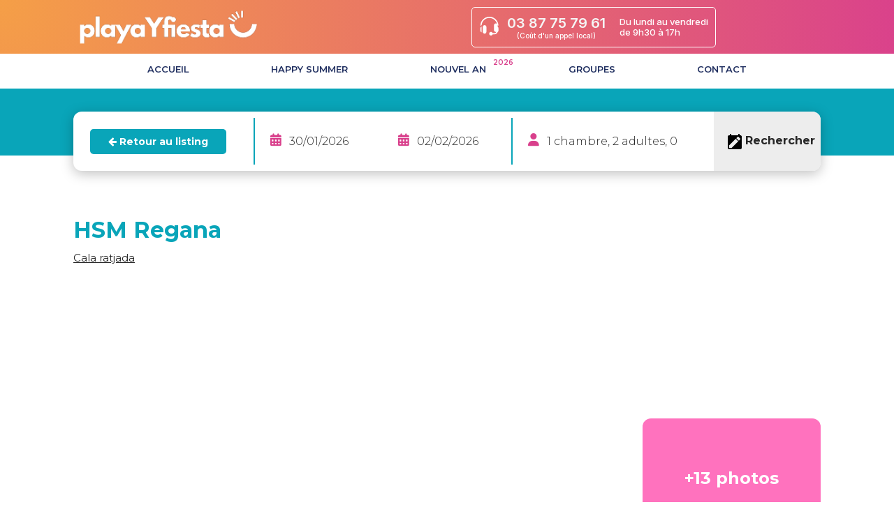

--- FILE ---
content_type: text/html; charset=UTF-8
request_url: https://www.playayfiesta.com/search/hotel/216810
body_size: 11640
content:

  













<!DOCTYPE html>
<html>
    <head>

                <!-- Google Tag Manager -->
        <script>(function(w,d,s,l,i){w[l]=w[l]||[];w[l].push({'gtm.start':
        new Date().getTime(),event:'gtm.js'});var f=d.getElementsByTagName(s)[0],
        j=d.createElement(s),dl=l!='dataLayer'?'&l='+l:'';j.async=true;j.src=
        'https://www.googletagmanager.com/gtm.js?id='+i+dl;f.parentNode.insertBefore(j,f);
        })(window,document,'script','dataLayer','GTM-KLDLC9DB');</script>
        <!-- End Google Tag Manager -->

        
        
        
		<script>
			window.onunload = function() {
				document.querySelector('#pyf-loader-fullpage').classList.remove('active');
			}
		</script>

        <meta http-equiv="Content-Type" content="text/html; charset=utf-8" />
        <link href="/favicon.ico" type="image/x-icon" rel="icon" /><link href="/favicon.ico" type="image/x-icon" rel="shortcut icon" />
        <meta name="robots" content="all">
		<meta name="distribution" content="Global">
		<meta name="abstract" content="Profitez de séjours en Espagne à prix imbattable avec Playayfiesta : découvrez la Costa Brava, la Costa Dorada, Barcelone et toute la Catalogne. Réservez vos vacances dès maintenant !">
		<meta name="classification" content="Tourisme">
		<meta name="copyright" content="Copyright 2003-2024 PLAYAYFIESTA.COM, All Rights Reserved">
		<meta name="owner" content="PlayaYFiesta.com">
		<meta name="MSSmartTagsPreventParsing" content="TRUE">
		<meta name="description" content="HSM Regana à Cala ratjada, Profitez de séjours en Espagne à prix imbattable avec Playayfiesta : découvrez la Costa Brava, la Costa Dorada, Barcelone et toute la Catalogne. Réservez vos vacances dès maintenant !">
		<meta name="keywords" content="HSM Regana, Cala ratjada, Espagne, Costa Brava, Costa Dorada, Barcelone, Catalogne, séjours Espagne, vacances Espagne, séjours Catalogne, vacances Costa Brava, voyages Costa Dorada, offres Espagne, hôtels Espagne, locations Catalogne, vacances à Barcelone, prix imbattable Espagne, séjours balnéaires Espagne, destinations Espagne, Lloret de Mar, Calella, Salou, Port Aventura, Blanes, vente flash, discount, Costa Barcelona, réservation hôtel Espagne, location vacances Espagne, tout compris, pension complète, all inclusive, htop Hôtels, Veepee, Showroom, Groupon, Nouvel An, Rosas, Empuriabrava, L’Estartit, Platja d’Aro, S’Agaro, Tossa de Mar, Malgrat de Mar, Santa Susanna, Pineda de Mar, Sitges, Calafell, Comaruga, La Pineda, Cambrils">

        <meta name="viewport" content="width=device-width, initial-scale=1, maximum-scale=1.0">
        <!-- Latest compiled and minified CSS -->

        <link rel="stylesheet" type="text/css" href="/theme/PlayaYFiesta/css/bootstrap.min.css" />

        <!-- Optional theme -->
        <link rel="stylesheet" href="https://maxcdn.bootstrapcdn.com/bootstrap/3.3.7/css/bootstrap-theme.min.css" integrity="sha384-rHyoN1iRsVXV4nD0JutlnGaslCJuC7uwjduW9SVrLvRYooPp2bWYgmgJQIXwl/Sp" crossorigin="anonymous">
		<link rel="stylesheet" href="https://cdnjs.cloudflare.com/ajax/libs/font-awesome/6.5.1/css/all.min.css" integrity="sha512-DTOQO9RWCH3ppGqcWaEA1BIZOC6xxalwEsw9c2QQeAIftl+Vegovlnee1c9QX4TctnWMn13TZye+giMm8e2LwA==" crossorigin="anonymous" referrerpolicy="no-referrer" />

        <link rel="stylesheet" type="text/css" href="/theme/PlayaYFiesta/css/font-awesome.css" />        <link rel="stylesheet" type="text/css" href="/theme/PlayaYFiesta/css/jquery-ui-1.10.1.css" />        <link rel="stylesheet" type="text/css" href="/theme/PlayaYFiesta/css/nigran.datepicker.css" />        <link rel="stylesheet" type="text/css" href="/theme/PlayaYFiesta/css/revo.css" />        <link rel="stylesheet" type="text/css" href="/theme/PlayaYFiesta/css/revo-settings.css" />        <link rel="stylesheet" type="text/css" href="/theme/PlayaYFiesta/css/navstylechange.css" />        <link rel="stylesheet" type="text/css" href="/theme/PlayaYFiesta/css/jquery-gentleSelect.css" />        <link rel="stylesheet" type="text/css" href="/theme/PlayaYFiesta/css/owl.carousel.min.css" />        <link rel="stylesheet" type="text/css" href="/theme/PlayaYFiesta/css/owl.theme.default.min.css" />        <link rel="stylesheet" type="text/css" href="/theme/PlayaYFiesta/css/style.css?v=8" />        <link rel="stylesheet" type="text/css" href="/theme/PlayaYFiesta/css/responsive.css" />        <link rel="stylesheet" type="text/css" href="/theme/PlayaYFiesta/css/plugins/select2/select2.css" />        <link rel="stylesheet" type="text/css" href="/theme/PlayaYFiesta/css/plugins/pikaday/pikaday.css" />
         <!-- Lié à la page liste des hôtels -->
                <link rel="stylesheet" type="text/css" href="/theme/PlayaYFiesta/css/lightslider.css" />         <link rel="stylesheet" type="text/css" href="/theme/PlayaYFiesta/css/lightgallery.min.css" />        <link rel="stylesheet" type="text/css" href="/theme/PlayaYFiesta/css/MarkerCluster.css" />        <link rel="stylesheet" type="text/css" href="/theme/PlayaYFiesta/css/MarkerCluster.Default.css" />        <link rel="stylesheet" href="https://cdnjs.cloudflare.com/ajax/libs/leaflet/1.0.3/leaflet.css" >


        <script type="text/javascript" src="https://ajax.googleapis.com/ajax/libs/jquery/1.10.1/jquery.js"></script>
        <script type="text/javascript" src="/js/jquery.lazyload.min.js"></script>

        <!-- Latest compiled and minified JavaScript -->

        <script src="https://maxcdn.bootstrapcdn.com/bootstrap/3.3.7/js/bootstrap.min.js" integrity="sha384-Tc5IQib027qvyjSMfHjOMaLkfuWVxZxUPnCJA7l2mCWNIpG9mGCD8wGNIcPD7Txa" crossorigin="anonymous"></script>
        <script type="text/javascript" src="/theme/PlayaYFiesta/js/jquery.themepunch.plugins.min.js"></script>        <script type="text/javascript" src="/theme/PlayaYFiesta/js/jquery.themepunch.revolution.min.js"></script>        <script src="https://code.jquery.com/ui/1.12.1/jquery-ui.js"></script>
        <script type="text/javascript" src="/theme/PlayaYFiesta/js/jquery-gentleSelect.js"></script>        <script type="text/javascript" src="/theme/PlayaYFiesta/js/datepicker-fr.js"></script>        <script type="text/javascript" src="/theme/PlayaYFiesta/js/owl.carousel.min.js"></script>        <script type="text/javascript" src="/theme/PlayaYFiesta/js/plugins/select2/select2.js"></script>        <script type="text/javascript" src="/theme/PlayaYFiesta/js/plugins/select2/select2_locale_fr.js"></script>                <script type="text/javascript" src="/theme/PlayaYFiesta/js/jquery.touchSwipe.min.js"></script>        <script type="text/javascript" src="/theme/PlayaYFiesta/js/plugins/pikaday/pikaday.js"></script>        <script type="text/javascript" src="/theme/PlayaYFiesta/js/handlebars.js"></script>        <script src="https://cdnjs.cloudflare.com/ajax/libs/vue/2.6.11/vue.min.js" integrity="sha256-ngFW3UnAN0Tnm76mDuu7uUtYEcG3G5H1+zioJw3t+68=" crossorigin="anonymous"></script>
		<script type="text/javascript" src="/theme/PlayaYFiesta/js/jquery.inputmask.js"></script>
        <!-- Lié à la page liste des hôtels -->
                <script type="text/javascript" src="/theme/PlayaYFiesta/js/lightslider.js"></script>        <script type="text/javascript" src="/theme/PlayaYFiesta/js/lightgallery.min.js"></script>        <script type="text/javascript" src="/theme/PlayaYFiesta/js/single-script.js"></script>        <script type="text/javascript" src="https://cdnjs.cloudflare.com/ajax/libs/leaflet/1.0.3/leaflet.js"></script>
        <script type="text/javascript" src="/theme/PlayaYFiesta/js/leaflet.markercluster-src.js"></script>
        <script type="text/javascript" src="/theme/PlayaYFiesta/js/script.js?v=9"></script>
                    <title>HSM Regana à Cala ratjada en Espagne, Réservez vos vacances pas cher à Cala ratjada avec playayfiesta</title>
		


		<!-- URL CANONIQUE -->
		

        <script>
			(function(w,d,t,r,u){var f,n,i;w[u]=w[u]||[],f=function(){var o={ti:"343067012"};o.q=w[u],w[u]=new UET(o),w[u].push("pageLoad")},n=d.createElement(t),n.src=r,n.async=1,n.onload=n.onreadystatechange=function(){var s=this.readyState;s&&s!=="loaded"&&s!=="complete"||(f(),n.onload=n.onreadystatechange=null)},i=d.getElementsByTagName(t)[0],i.parentNode.insertBefore(n,i)})(window,document,"script","//bat.bing.com/bat.js","uetq");
		</script>


		<!-- Meta Pixel Code -->
		<script>
		!function(f,b,e,v,n,t,s)
		{if(f.fbq)return;n=f.fbq=function(){n.callMethod?
		n.callMethod.apply(n,arguments):n.queue.push(arguments)};
		if(!f._fbq)f._fbq=n;n.push=n;n.loaded=!0;n.version='2.0';
		n.queue=[];t=b.createElement(e);t.async=!0;
		t.src=v;s=b.getElementsByTagName(e)[0];
		s.parentNode.insertBefore(t,s)}(window, document,'script',
		'https://connect.facebook.net/en_US/fbevents.js');
		fbq('init', '779544400620136');
		fbq('track', 'PageView');
		</script>
		<noscript><img height="1" width="1" style="display:none"
		src="https://www.facebook.com/tr?id=779544400620136&ev=PageView&noscript=1"
		/></noscript>
		<!-- End Meta Pixel Code -->

		<meta name="facebook-domain-verification" content="314rrepqjlgck9cxue7ual3tpihq8g" />
		<meta name="google-site-verification" content="J-NN7p8QzEdEwxIQzoOgfC_zyB0WNZ0coi19FsVLLeE" />

		<script>(function(w,d,t,r,u){var f,n,i;w[u]=w[u]||[],f=function(){var o={ti:"343067012", enableAutoSpaTracking: true};o.q=w[u],w[u]=new UET(o),w[u].push("pageLoad")},n=d.createElement(t),n.src=r,n.async=1,n.onload=n.onreadystatechange=function(){var s=this.readyState;s&&s!=="loaded"&&s!=="complete"||(f(),n.onload=n.onreadystatechange=null)},i=d.getElementsByTagName(t)[0],i.parentNode.insertBefore(n,i)})(window,document,"script","//bat.bing.com/bat.js","uetq");</script>

    </head>
    <body class="list-hotel">
        <!-- Google Tag Manager (noscript) -->
        <noscript><iframe src="https://www.googletagmanager.com/ns.html?id=GTM-KLDLC9DB"
        height="0" width="0" style="display:none;visibility:hidden"></iframe></noscript>
        <!-- End Google Tag Manager (noscript) -->

        
        
        <!-- Navigation-->
        

<header class="navbar-fixed-top">
	<meta http-equiv="Content-Type" content="text/html; charset=utf-8" />

	<!-- TOPBAR -->
	<nav id="pyf-topbar" class="navbar">
		<div class="container">
			<div class="pyf-topbar-container">
				<div class="pyf-topbar-toggle-container">
					<button type="button" class="navbar-toggle collapsed" data-toggle="collapse" data-target="#bs-example-navbar-collapse-1" aria-expanded="false">
						<span class="sr-only">Toggle navigation</span>
						<span class="icon-bar"></span>
						<span class="icon-bar"></span>
						<span class="icon-bar"></span>
					</button>
				</div>
				<div class="pyf-topbar-logo-container">
					<a href="/">
						<img class="pyf-logo" src="/img/logo-playayfiesta.png" alt="Playa Y Fiesta - Les Vacances évidemment" />
					</a>
				</div>
				<div class="pyf-topbar-infos-container">
					<div class="pyf-topbar-infos">
						<div class="pyf-topbar-phone">
							<div>
								<a href="tel:0387757961">
									<img src="/theme/PlayaYFiesta/img/2023/icons/phone.svg" />
								</a>
							</div>
							<div class="pyf-topbar-phone-details hidden-xs hidden-sm">
								<div class="pyf-topbar-phone-number">
									<a href="tel:0387757961">03 87 75 79 61</a>
								</div>
								<div class="pyf-topbar-phone-price">(Coût d'un appel local)</div>
							</div>
						</div>
						<div class="pyf-topbar-hours hidden-xs hidden-sm">
							<div class="pyf-topbar-hours-title">Infos. & Réservations</div>
							<div class="pyf-topbar-hours-day">Du lundi au vendredi <br>de 9h30 à 17h</div>
						</div>
					</div>
				</div>
			</div>
		</div>
	</nav>

	<!-- NAVBAR -->
	<nav id="pyf-navbar" class="navbar">
		<div class="container">
			<div class="navbar-collapse" id="bs-example-navbar-collapse-1">
				<a href="#" class="hidden-lg hidden-sm" id="close_mobilemenu">
					<img src="/theme/PlayaYFiesta/img/close_mobile-menu.png" />
				</a>
				<ul class="nav navbar-nav">
					<li class="active">
						<a href="/">
							<span>Accueil</span>
						</a>
					</li>
					<li>
						<a href="/selection-2025.php" title="Sélection 2025 en Espagne">
							<span>Happy Summer</span>
						</a>
					</li>
                    					<li>
						<a href="/nouvel-an.php" title="Réservation Nouvel an en Espagne">
							<span>Nouvel an</span>
							<span class="pyf-navbar-item-bubble">2026</span>
						</a>
					</li>
                    
					
					
                    					<li>
						<a href="/groupe.php" title="Réserver pour vos groupes et obtenez des offres spéciales">
							<span>Groupes</span>
						</a>
					</li>
					<li>
						<a href="/contact">
							<span>Contact</span>
						</a>
					</li>
					<!--<li>
						<a href="#">
							<span>Mon compte</span>
						</a>
					</li> -->
				</ul>
			</div>
		</div>
	</nav>

</header>
        <!-- /Navigation-->


        <!-- CONTENT -->
        <main id="pyf-page-hotel">
	<section id="pyf-searchbar" class="pyf-searchbar-fixed">
		<div class="container">
			<form
	id="mainsearchbloc"
	class="custom-search-form list-version searchbloc-list searchbloc-hotel"
	method="post"
	action="/search/hotel/216810"
>

    <div id="recapbloc">
	<div class="pyf-searchbar-mobile">
	<div class="pyf-searchbar-mobile-item pyf-searchbar-mobile-filter">
		<div class="pyf-searchbar-mobile-item-image">
			<img src="/theme/PlayaYFiesta/img/2023/icons/edit.svg">
		</div>
		<div class="pyf-searchbar-mobile-item-text">
			<div>Filtrer</div>
			<div>les résultats</div>
		</div>
	</div>
	<div class="pyf-searchbar-mobile-item pyf-searchbar-mobile-search">
		<div class="pyf-searchbar-mobile-item-image">
			<img src="/theme/PlayaYFiesta/img/2023/icons/edit.svg">
		</div>
		<div class="pyf-searchbar-mobile-item-text">
			<div>Modifier</div>
			<div>la recherche</div>
		</div>
	</div>
</div>
</div>

<div id="searchbloc">
	<div class="filter_block filter_first_element">
	<h1 class="search-maintitle">Choisissez votre destination en Espagne</h1>
	<div class="row">

		<!-- BACK BUTTON -->
		<div class="col-xs-12 col-md-3 pyf-form-group pyf-back-button-block">
			<a class="btn btn-secondary" href="/search">
				<i class="fa fa-arrow-left"></i>
				<span>Retour au listing</span>
			</a>
		</div>

		<!-- DESTINATION -->
		<div class="col-xs-12 col-md-3 pyf-form-group place-block">
			<label class="pyf-form-label">où</label>
			<div class="form-control-container">
				<i class="fas fa-location-dot pyf-form-control-icon"></i>
				<select name="dest" class="pyf-form-control select2 destination_carte" placeholder="Destinations">
					<option value=""></option>
											<option value="82" >Ametlla de Mar</option>
											<option value="94" >Castelldefels</option>
											<option value="74" >Coma-ruga</option>
											<option value="617" >Hospitalet De Linfant</option>
											<option value="1253" >Llafranc</option>
											<option value="76" >Miami Platja</option>
											<option value="200" >Rosas</option>
											<option value="2" selected="selected">Lloret de Mar</option>
											<option value="60" >Sitges</option>
											<option value="66" >Sant Feliu de Guixols</option>
											<option value="67" >S'Agaro</option>
											<option value="68" >Mataro</option>
											<option value="69" >Sant Pol de Mar</option>
											<option value="71" >Barcelone</option>
											<option value="21" >Benidorm</option>
											<option value="8" >Blanes</option>
											<option value="73" >Calafell</option>
											<option value="16" >Calella</option>
											<option value="19" >Cambrils</option>
											<option value="6" >Empuriabrava</option>
											<option value="9" >L'Estartit</option>
											<option value="20" >La Pineda de Salou</option>
											<option value="13" >Malgrat de Mar</option>
											<option value="10" >Palamos</option>
											<option value="15" >Pineda de Mar</option>
											<option value="11" >Platja d'aro</option>
											<option value="5" >Roses</option>
											<option value="18" >Salou</option>
											<option value="14" >Santa Susanna</option>
											<option value="12" >Tossa de Mar</option>
											<option value="72" >Vilanova i La Geltru</option>
									</select>
				<i class="fa fa-caret-down"></i>
			</div>
		</div>

		<!-- DATES -->
		<div class="col-xs-12 col-md-2 pyf-form-group date-block">
			<label class="pyf-form-label">quand</label>
			<div class="form-control-container">
				<i class="fas fa-calendar-days pyf-form-control-icon"></i>
				<input
					type="text"
					id="arrival_date"
					class="pyf-form-control"
					name="startDate"
					placeholder="Date aller"
					value="30/01/2026"
					autocomplete="off"
					readonly
				>
			</div>
		</div>

		<!-- DATES -->
		<div class="col-xs-12 col-md-2 pyf-form-group date-block">
			<label class="pyf-form-label">quand</label>
			<div class="form-control-container">
				<i class="fas fa-calendar-days pyf-form-control-icon"></i>
				<input
					type="text"
					id="departure_date"
					class="pyf-form-control"
					name="returnDate"
					placeholder="Date retour"
					value="02/02/2026"
					autocomplete="off"
					readonly
				>
			</div>
		</div>

		<!-- ROOMS -->
		<div class="col-xs-12 col-md-3 pyf-form-group room-container">
			<label class="pyf-form-label">voyageurs</label>
			<div class="form-control-container">
				<i class="fas fa-user pyf-form-control-icon"></i>
				<input class="pyf-form-control room-block-input" readonly value="1 chambre, 2 adultes, 0 enfant">
				<i class="fa fa-caret-down"></i>
			</div>
			<div style="position: relative;">
				<div class="room-list">
					<div class="room-items">
						<div class="room-item">
							<label>Chambres</label>
							<span class="select-container">
								<select class="pyf-form-control num_room_select">
																			<option value="1" selected="selected">1</option>
																			<option value="2" >2</option>
																			<option value="3" >3</option>
																	</select>
								<i class="fa fa-caret-down"></i>
							</span>
							<span class="minusplus">
								<span class="minus"><i class="fa fa-minus"></i></span>
								<input class="num_room" value="1" readonly>
								<span class="plus"><i class="fa fa-plus"></i></span>
							</span>
						</div>
					</div>
				</div>
			</div>
		</div>

		<!-- SEARCH BUTTON -->
		<div class="col-xs-12 col-md-2 update-block">
			<button class="btn btn-secondary btn-search">
				<img src="/theme/PlayaYFiesta/img/2023/icons/edit.svg" />
				<span class="btn-search-home">Rechercher</span>
				<span class="btn-search-update">Modifier</span>
			</button>
		</div>

	</div>
</div>

<script>
    var searchData = JSON.parse('{"rooms":[{"number":1,"nbAdult":2,"nbChildren":0,"children":[]}]}');
</script>

<script id="template-search-room" type="text/x-handlebars-template">

    <div class="room-block" data-room-number="{{number}}">
        <div class="room-items">
            <div class="item-title">Chambre {{number}}</div>
            <div class="room-item">
                <label>Adultes</label>
                <span class="select-container">
                    <select class="num_adulte_select">
                                                    <option value="1" {{#ifEqual nbAdult 1}}selected="selected"{{/ifEqual}}>1</option>
                                                    <option value="2" {{#ifEqual nbAdult 2}}selected="selected"{{/ifEqual}}>2</option>
                                                    <option value="3" {{#ifEqual nbAdult 3}}selected="selected"{{/ifEqual}}>3</option>
                                                    <option value="4" {{#ifEqual nbAdult 4}}selected="selected"{{/ifEqual}}>4</option>
                                            </select>
                    <i class="fa fa-caret-down"></i>
                </span>
                <span class="minusplus">
                    <span class="minus"><i class="fa fa-minus"></i></span>
                    <input class="num_adulte" name="nbAdult[{{number}}]" value="{{nbAdult}}" readonly>
                    <span class="plus"><i class="fa fa-plus"></i></span>
                </span>
            </div>
            <div class="room-item">
                <label>Enfants</label>
                <span class="select-container">
                    <select class="num_enfant_select">
                                                    <option value="0" {{#ifEqual nbChildren 0}}selected="selected"{{/ifEqual}}>0</option>
                                                    <option value="1" {{#ifEqual nbChildren 1}}selected="selected"{{/ifEqual}}>1</option>
                                                    <option value="2" {{#ifEqual nbChildren 2}}selected="selected"{{/ifEqual}}>2</option>
                                                    <option value="3" {{#ifEqual nbChildren 3}}selected="selected"{{/ifEqual}}>3</option>
                                                    <option value="4" {{#ifEqual nbChildren 4}}selected="selected"{{/ifEqual}}>4</option>
                                            </select>
                    <i class="fa fa-caret-down"></i>
                </span>
                <span class="minusplus">
                    <span class="minus"><i class="fa fa-minus"></i></span>
                    <input class="num_enfant" name="nbChildren[{{number}}]" value="{{nbChildren}}" readonly>
                    <span class="plus"><i class="fa fa-plus"></i></span>
                </span>
            </div>
        </div>
        <div class="room-items room-items-children" style="display: none;">
            <div class="item-title">Âge des enfants à l'arrivée</div>
            <div class="children-list">
            </div>
        </div>
    </div>

</script>

<script id="template-search-child" type="text/x-handlebars-template">

    <div class="room-item">
        <label>Enfant {{number}}</label>
        <span class="age">ans</span>
        <span class="select-container">
            <select class="child_age_select secondary">
                                    <option value="0" {{#ifEqual age 0}}selected="selected"{{/ifEqual}}>0</option>
                                    <option value="1" {{#ifEqual age 1}}selected="selected"{{/ifEqual}}>1</option>
                                    <option value="2" {{#ifEqual age 2}}selected="selected"{{/ifEqual}}>2</option>
                                    <option value="3" {{#ifEqual age 3}}selected="selected"{{/ifEqual}}>3</option>
                                    <option value="4" {{#ifEqual age 4}}selected="selected"{{/ifEqual}}>4</option>
                                    <option value="5" {{#ifEqual age 5}}selected="selected"{{/ifEqual}}>5</option>
                                    <option value="6" {{#ifEqual age 6}}selected="selected"{{/ifEqual}}>6</option>
                                    <option value="7" {{#ifEqual age 7}}selected="selected"{{/ifEqual}}>7</option>
                                    <option value="8" {{#ifEqual age 8}}selected="selected"{{/ifEqual}}>8</option>
                                    <option value="9" {{#ifEqual age 9}}selected="selected"{{/ifEqual}}>9</option>
                                    <option value="10" {{#ifEqual age 10}}selected="selected"{{/ifEqual}}>10</option>
                                    <option value="11" {{#ifEqual age 11}}selected="selected"{{/ifEqual}}>11</option>
                                    <option value="12" {{#ifEqual age 12}}selected="selected"{{/ifEqual}}>12</option>
                                    <option value="13" {{#ifEqual age 13}}selected="selected"{{/ifEqual}}>13</option>
                                    <option value="14" {{#ifEqual age 14}}selected="selected"{{/ifEqual}}>14</option>
                                    <option value="15" {{#ifEqual age 15}}selected="selected"{{/ifEqual}}>15</option>
                                    <option value="16" {{#ifEqual age 16}}selected="selected"{{/ifEqual}}>16</option>
                            </select>
            <i class="fa fa-caret-down"></i>
        </span>
        <span class="minusplus minusplus-secondary">
            <span class="minus"><i class="fa fa-minus"></i></span>
            <input class="child_age" name="ageChildren[{{room_number}}][{{number}}]" value="{{age}}" readonly min="0" max="16">
            <span class="plus"><i class="fa fa-plus"></i></span>
        </span>
    </div>

</script>
</div>

</form>
		</div>
	</section>

	<section id="pyf-hotel-top">
		<div class="container">
			<div class="row">
    <div class="col-lg-9 col-md-9 col-sm-12 col-xs-12">
		<h1 class="pyf-card-hotel-title">
			HSM Regana			<span class="pyf-card-hotel-category"></span>
		</h1>
		<div class="pyf-card-hotel-city">Cala ratjada</div>
  	</div>
    <div class="col-lg-3 col-md-3 col-sm-12 col-xs-12">
		<div class="pyf-card-hotel-price">
			<div>
							</div>
			<div class="pyf-card-hotel-total-price">
				<div class="pyf-card-hotel-total-price-container">
					<div class="pyf-card-hotel-text-start">à partir de</div>
					<div class="pyf-card-hotel-price-value"><i class="fa fa-circle-o-notch fa-spin"></i></div>
					<div class="pyf-card-hotel-text-total">Prix total pour 3 nuits</div>
				</div>
			</div>
		</div>
            </div>
</div>
		</div>
	</section>

	<section class="pyf-hotel-pictures">
		<div class="container">
			<div class="pyf-hotel-pictures-preview">
	<div class="pyf-hotel-pictures-preview-main">
		<picture>
			<img src="https://cdnh.octanio.com/photos/13/13490_378bfd91323.jpg" alt="" data-id="1" />
		</picture>
	</div>
	<div class="pyf-hotel-pictures-preview-secondary">
					<picture>
				<img src="https://cdnh.octanio.com/photos/13/13490_355a0c91321.jpg" alt="" data-id="2" />
							</picture>
					<picture>
				<img src="https://cdnh.octanio.com/photos/13/13490_315872c1317.jpg" alt="" data-id="3" />
							</picture>
					<picture>
				<img src="https://cdnh.octanio.com/photos/13/13490_3f8351c1331.jpg" alt="" data-id="4" />
							</picture>
					<picture>
				<img src="https://cdnh.octanio.com/photos/13/13490_3cc62fa1328.jpg" alt="" data-id="5" />
									<div class="pyf-hotel-pictures-more">
						<div>
							<span>+13</span>
							<span>photos</span>
						</div>
					</div>
							</picture>
			</div>
</div>

<div class="pyf-gallery">
	<ul id="image-gallery">
									<li data-thumb="https://cdnh.octanio.com/photos/13/13490_378bfd91323.jpg" data-src="https://cdnh.octanio.com/photos/13/13490_378bfd91323.jpg">
					<img src="https://cdnh.octanio.com/photos/13/13490_378bfd91323.jpg" alt="" />
				</li>
							<li data-thumb="https://cdnh.octanio.com/photos/13/13490_355a0c91321.jpg" data-src="https://cdnh.octanio.com/photos/13/13490_355a0c91321.jpg">
					<img src="https://cdnh.octanio.com/photos/13/13490_355a0c91321.jpg" alt="" />
				</li>
							<li data-thumb="https://cdnh.octanio.com/photos/13/13490_315872c1317.jpg" data-src="https://cdnh.octanio.com/photos/13/13490_315872c1317.jpg">
					<img src="https://cdnh.octanio.com/photos/13/13490_315872c1317.jpg" alt="" />
				</li>
							<li data-thumb="https://cdnh.octanio.com/photos/13/13490_3f8351c1331.jpg" data-src="https://cdnh.octanio.com/photos/13/13490_3f8351c1331.jpg">
					<img src="https://cdnh.octanio.com/photos/13/13490_3f8351c1331.jpg" alt="" />
				</li>
							<li data-thumb="https://cdnh.octanio.com/photos/13/13490_3cc62fa1328.jpg" data-src="https://cdnh.octanio.com/photos/13/13490_3cc62fa1328.jpg">
					<img src="https://cdnh.octanio.com/photos/13/13490_3cc62fa1328.jpg" alt="" />
				</li>
							<li data-thumb="https://cdnh.octanio.com/photos/13/13490_3b74c481327.jpg" data-src="https://cdnh.octanio.com/photos/13/13490_3b74c481327.jpg">
					<img src="https://cdnh.octanio.com/photos/13/13490_3b74c481327.jpg" alt="" />
				</li>
							<li data-thumb="https://cdnh.octanio.com/photos/13/13490_3a34f3e1326.jpg" data-src="https://cdnh.octanio.com/photos/13/13490_3a34f3e1326.jpg">
					<img src="https://cdnh.octanio.com/photos/13/13490_3a34f3e1326.jpg" alt="" />
				</li>
							<li data-thumb="https://cdnh.octanio.com/photos/13/13490_2d388a41313.jpg" data-src="https://cdnh.octanio.com/photos/13/13490_2d388a41313.jpg">
					<img src="https://cdnh.octanio.com/photos/13/13490_2d388a41313.jpg" alt="" />
				</li>
							<li data-thumb="https://cdnh.octanio.com/photos/13/13490_3409c771320.jpg" data-src="https://cdnh.octanio.com/photos/13/13490_3409c771320.jpg">
					<img src="https://cdnh.octanio.com/photos/13/13490_3409c771320.jpg" alt="" />
				</li>
							<li data-thumb="https://cdnh.octanio.com/photos/13/13490_2be1a2b1311.jpg" data-src="https://cdnh.octanio.com/photos/13/13490_2be1a2b1311.jpg">
					<img src="https://cdnh.octanio.com/photos/13/13490_2be1a2b1311.jpg" alt="" />
				</li>
							<li data-thumb="https://cdnh.octanio.com/photos/13/13490_27c3eef1307.jpg" data-src="https://cdnh.octanio.com/photos/13/13490_27c3eef1307.jpg">
					<img src="https://cdnh.octanio.com/photos/13/13490_27c3eef1307.jpg" alt="" />
				</li>
							<li data-thumb="https://cdnh.octanio.com/photos/13/13490_32b066a1318.jpg" data-src="https://cdnh.octanio.com/photos/13/13490_32b066a1318.jpg">
					<img src="https://cdnh.octanio.com/photos/13/13490_32b066a1318.jpg" alt="" />
				</li>
							<li data-thumb="https://cdnh.octanio.com/photos/13/13490_3e2bf421330.jpg" data-src="https://cdnh.octanio.com/photos/13/13490_3e2bf421330.jpg">
					<img src="https://cdnh.octanio.com/photos/13/13490_3e2bf421330.jpg" alt="" />
				</li>
							<li data-thumb="https://cdnh.octanio.com/photos/13/13490_38cfe1f1324.jpg" data-src="https://cdnh.octanio.com/photos/13/13490_38cfe1f1324.jpg">
					<img src="https://cdnh.octanio.com/photos/13/13490_38cfe1f1324.jpg" alt="" />
				</li>
							<li data-thumb="https://cdnh.octanio.com/photos/13/13490_3004d781316.jpg" data-src="https://cdnh.octanio.com/photos/13/13490_3004d781316.jpg">
					<img src="https://cdnh.octanio.com/photos/13/13490_3004d781316.jpg" alt="" />
				</li>
							<li data-thumb="https://cdnh.octanio.com/photos/13/13490_2e923391314.jpg" data-src="https://cdnh.octanio.com/photos/13/13490_2e923391314.jpg">
					<img src="https://cdnh.octanio.com/photos/13/13490_2e923391314.jpg" alt="" />
				</li>
							<li data-thumb="https://cdnh.octanio.com/photos/13/13490_2a8bd5a1310.jpg" data-src="https://cdnh.octanio.com/photos/13/13490_2a8bd5a1310.jpg">
					<img src="https://cdnh.octanio.com/photos/13/13490_2a8bd5a1310.jpg" alt="" />
				</li>
							<li data-thumb="https://cdnh.octanio.com/photos/13/13490_29360a31309.jpg" data-src="https://cdnh.octanio.com/photos/13/13490_29360a31309.jpg">
					<img src="https://cdnh.octanio.com/photos/13/13490_29360a31309.jpg" alt="" />
				</li>
						</ul>
</div>

<div id="carousel-hotel-pictures-216810" class="carousel slide">
	<ol class="carousel-indicators">
									<li data-target="#carousel-hotel-pictures-216810" data-slide-to="0" class="active"></li>
								<li data-target="#carousel-hotel-pictures-216810" data-slide-to="1" class=""></li>
								<li data-target="#carousel-hotel-pictures-216810" data-slide-to="2" class=""></li>
								<li data-target="#carousel-hotel-pictures-216810" data-slide-to="3" class=""></li>
								<li data-target="#carousel-hotel-pictures-216810" data-slide-to="4" class=""></li>
								<li data-target="#carousel-hotel-pictures-216810" data-slide-to="5" class=""></li>
								<li data-target="#carousel-hotel-pictures-216810" data-slide-to="6" class=""></li>
								<li data-target="#carousel-hotel-pictures-216810" data-slide-to="7" class=""></li>
								<li data-target="#carousel-hotel-pictures-216810" data-slide-to="8" class=""></li>
								<li data-target="#carousel-hotel-pictures-216810" data-slide-to="9" class=""></li>
								<li data-target="#carousel-hotel-pictures-216810" data-slide-to="10" class=""></li>
								<li data-target="#carousel-hotel-pictures-216810" data-slide-to="11" class=""></li>
								<li data-target="#carousel-hotel-pictures-216810" data-slide-to="12" class=""></li>
								<li data-target="#carousel-hotel-pictures-216810" data-slide-to="13" class=""></li>
								<li data-target="#carousel-hotel-pictures-216810" data-slide-to="14" class=""></li>
								<li data-target="#carousel-hotel-pictures-216810" data-slide-to="15" class=""></li>
								<li data-target="#carousel-hotel-pictures-216810" data-slide-to="16" class=""></li>
								<li data-target="#carousel-hotel-pictures-216810" data-slide-to="17" class=""></li>
							</ol>
	<div class="carousel-inner" role="listbox">
									<div class="item active">
					<img src="https://cdnh.octanio.com/photos/13/13490_378bfd91323.jpg" alt="">
				</div>
								<div class="item ">
					<img src="https://cdnh.octanio.com/photos/13/13490_355a0c91321.jpg" alt="">
				</div>
								<div class="item ">
					<img src="https://cdnh.octanio.com/photos/13/13490_315872c1317.jpg" alt="">
				</div>
								<div class="item ">
					<img src="https://cdnh.octanio.com/photos/13/13490_3f8351c1331.jpg" alt="">
				</div>
								<div class="item ">
					<img src="https://cdnh.octanio.com/photos/13/13490_3cc62fa1328.jpg" alt="">
				</div>
								<div class="item ">
					<img src="https://cdnh.octanio.com/photos/13/13490_3b74c481327.jpg" alt="">
				</div>
								<div class="item ">
					<img src="https://cdnh.octanio.com/photos/13/13490_3a34f3e1326.jpg" alt="">
				</div>
								<div class="item ">
					<img src="https://cdnh.octanio.com/photos/13/13490_2d388a41313.jpg" alt="">
				</div>
								<div class="item ">
					<img src="https://cdnh.octanio.com/photos/13/13490_3409c771320.jpg" alt="">
				</div>
								<div class="item ">
					<img src="https://cdnh.octanio.com/photos/13/13490_2be1a2b1311.jpg" alt="">
				</div>
								<div class="item ">
					<img src="https://cdnh.octanio.com/photos/13/13490_27c3eef1307.jpg" alt="">
				</div>
								<div class="item ">
					<img src="https://cdnh.octanio.com/photos/13/13490_32b066a1318.jpg" alt="">
				</div>
								<div class="item ">
					<img src="https://cdnh.octanio.com/photos/13/13490_3e2bf421330.jpg" alt="">
				</div>
								<div class="item ">
					<img src="https://cdnh.octanio.com/photos/13/13490_38cfe1f1324.jpg" alt="">
				</div>
								<div class="item ">
					<img src="https://cdnh.octanio.com/photos/13/13490_3004d781316.jpg" alt="">
				</div>
								<div class="item ">
					<img src="https://cdnh.octanio.com/photos/13/13490_2e923391314.jpg" alt="">
				</div>
								<div class="item ">
					<img src="https://cdnh.octanio.com/photos/13/13490_2a8bd5a1310.jpg" alt="">
				</div>
								<div class="item ">
					<img src="https://cdnh.octanio.com/photos/13/13490_29360a31309.jpg" alt="">
				</div>
							</div>
			<a class="left carousel-control" href="#carousel-hotel-pictures-216810" role="button" data-slide="prev">
			<div class="tp-leftarrow tparrows default"></div>
		</a>
		<a class="right carousel-control" href="#carousel-hotel-pictures-216810" role="button" data-slide="next">
			<div class="tp-rightarrow tparrows default"></div>
		</a>
	</div>
		</div>
	</section>

	<section class="pyf-hotel-shortcut">
		<div class="container">
			<div class="pyf-card" style="align-items: center;">
				<div>
					<a href="#chambres-et-formules">Chambres & Formules</a>
					<a href="#informations-generales">Informations générales</a>
				</div>
				<div>
					<a href="#informations-generales" class="btn btn-primary">
						<span>Plus d'informations</span>
					</a>
				</div>
			</div>
		</div>
	</section>

	<section id="chambres-et-formules">
		<div class="container">
			<h2>Choisissez votre chambre et votre formule</h2>

<div class="pyf-card">
	<h3>Séjour à Cala ratjada - HSM Regana <span class="pyf-card-hotel-category"></span></h3>
	<div>
		<span class="pyf-item">Date d'arrivée : <span class="pyf-item-value">vendredi 30 janvier 2026</span></span>
		<span class="pyf-item">Date de départ : <span class="pyf-item-value">lundi 02 février 2026</span></span>
		<span class="pyf-item">Durée : <span class="pyf-item-value">4 jours / 3 nuits</span></span>
		<span class="pyf-item">Nombre de Voyageurs : <span class="pyf-item-value">2 adultes, 0 enfant</span></span>
	</div>
</div>

<div id="hotel_tarifs" class="pyf-hotel-meals">
	<div class="pyf-card text-center">
		<h2 class="py-5" style="margin: 0;">Chargement des tarifs... <i class="fa fa-circle-o-notch fa-spin"></i></h2>
	</div>
</div>
		</div>
	</section>

	<section id="informations-generales">
		<div class="container">
			<h2>Informations générales</h2>

<div class="pyf-card-hotel-services">
	<div>
			</div>
	<div>

	</div>
</div>

<div class="pyf-card-hotel-description">
	<h3>Description</h3>
	<div class="pyf-card-hotel-description-text">
		H&Ocirc;TEL: Cet h&ocirc;tel id&eacute;al pour le tourisme de plage, r&eacute;nov&eacute; en 2002, dispose de 6 &eacute;tages, 127 chambres, 9 chambres individuelles et 118 chambres doubles. Dans l'entr&eacute;e vous trouverez un hall avec ascenseurs et une r&eacute;ception avec un coffre-fort. Il dispose d'une caf&eacute;t&eacute;ria, un service de bureau de change, une salle de jeux, un salon pour regarder la t&eacute;l&eacute;vision, internet et un restaurant avec la climatisation avec des chaises pour enfants. SITUATION: L'h&ocirc;tel se situe dans Cala Ratjada se trouve &agrave; 400 m&egrave;tres de magasins. Est &agrave; 200 m&egrave;tres de la plage. Se trouve &agrave; 400 m&egrave;tres d'un night club. CHAMBRE: Les chambres disposent d'une salle de bains avec une douche, un s&egrave;che-cheveux, une ligne de t&eacute;l&eacute;phone directe, une t&eacute;l&eacute;vision satellite ou par c&acirc;ble, de la musique, un coffre-fort (moyennant un suppl&eacute;ment), un balcon ou une terrasse et le Wi-Fi moyennant un suppl&eacute;ment. INSTALLATIONS: Les cliens disposent d'une piscine avec une zone pour enfants, un bar piscine, une terrasse pour bronzer, des chaises longues et des parasols. Les clients pourront profiter d'un programme de divertissement. Des divertissements, se situe pr&egrave;s d'un parcours de golf. L'h&ocirc;tel offre des r&eacute;ductions sp&eacute;ciales pour les clients de l'h&ocirc;tel pour le parcours de golfs les plus importants de l'&icirc;le, MODES DE PAIEMENT: Il est possible de payer en visa, mastercard et EC.	</div>
	<div>
		<a href="#" class="pyf-card-hotel-description-more">En savoir plus à propos de l'hôtel</a>
	</div>
	<div class="pyf-card-hotel-hours">
		<div>
			<img src="/theme/PlayaYFiesta/img/2023/icons/map-marker-check.svg" />
			<span><b>Arrivée :</b> le vendredi 30 janvier 2026 <b>dès 15h00</b></span>
		</div>
		<div>
			<img src="/theme/PlayaYFiesta/img/2023/icons/map-marker-check.svg" />
			<span><b>Départ :</b> le lundi 02 février 2026 <b>avant 10h00</b></span>
		</div>
	</div>
</div>

	<div class="pyf-localisation">
		<h3>Localisation</h3>
		<div class="adresse_hotel"><i class="fa fa-map-marker" aria-hidden="true"></i> Av. Cala Agulla, s/n, , Cala ratjada</div>
		<div id="hotel_map"></div>
	</div>
		</div>
	</section>

	<section class="pyf-hotel-help">
		<div class="container">
			<div class="pyf-card">
				<h3>Pour des vacances en toute sérénité</h3>
				<h4>Besoin d’aide ou d’un conseil ?</h4>
				<div>Nos conseillers, basés en France, vous accompagnent à chaque étape pour des réponses claires et personnalisées.</div>
				<div>
					<a href="tel:0387757961" class="btn btn-primary">
						<div>
							<img src="/theme/PlayaYFiesta/img/2023/icons/phone.svg" />
						</div>
						<div>
							<div>03 87 75 79 61</div>
							<div>(Coût d’un appel local)</div>
						</div>
					</a>
				</div>
				<div class="fw-bold">Du Lundi au Vendredi : de 9h30 à 17h</div>
			</div>
		</div>
	</section>

	<script>
		function initMap() {
						// Initialize datas
			var tiles = L.tileLayer('http://{s}.tile.osm.org/{z}/{x}/{y}.png', {
				attribution: '&nbsp;'
			});
			var latlng = L.latLng(39.7199958, 3.4583037);
			self.map = L.map('hotel_map', {
				center: latlng,
				zoom: 17,
				layers: [tiles]
			});
			L.marker(latlng).addTo(map);
					}
		initMap();
	</script>

</main>

<script async type="text/javascript" src="//userlike-cdn-widgets.s3-eu-west-1.amazonaws.com/9126518d3f23e5c62f473aa52bf188987c4c1862ee284d9b588d8c323e5238af.js"></script>
        <!-- END OF CONTENT -->


        <!-- FOOTER -->
         <footer>

	<!-- <section id="pyf-newsletter" class="bg-primary py-5">
		<div class="container">
			<div class="row">
				<div class="col-md-1"></div>
				<div class="col-md-10">
					<div class="pyf-newsletter">
						<div class="pyf-newsletter-label">
							<div>Restez informé de nos bons plans :</div>
						</div>
						<div class="pyf-newsletter-form">
							<form action="" method="post">
								<div class="input-group">
									<input type="email" name="email" class="form-control" placeholder="Votre adresse email">
									<span class="input-group-btn">
										<button class="btn btn-dark" type="button">Je m'inscris</button>
									</span>
								</div>
							</form>
						</div>
					</div>
				</div>
			</div>
		</div>
	</section> -->

	<section id="pyf-socials" class="bg-secondary text-light py-5">
		<div class="container">
			<div class="text-center">
				<div class="pyf-socials-title">Suivez PlayaYFiesta sur les réseaux sociaux</div>
				<div class="pyf-socials-icones">
					<a href="https://www.facebook.com/playayfiesta" target="_blank">
						<img src="/theme/PlayaYFiesta/img/2023/socials/icon-social-facebook.png" />
					</a>
					<a href="https://www.instagram.com/playayfiesta_com/" target="_blank">
						<img src="/theme/PlayaYFiesta/img/2023/socials/icon-social-instagram.png" />
					</a>
					<a href="https://www.linkedin.com/company/playayfiesta/" target="_blank">
						<img src="/theme/PlayaYFiesta/img/2023/socials/icon-social-linkedin.png" />
					</a>
				</div>
			</div>
		</div>
	</section>

	<section id="pyf-why" class="bg-light py-5">
		<div class="container">
			<h3>Pourquoi choisir PlayaYFiesta ?</h3>
			<div class="pyf-why-items pyf-why-items-20">
				<div class="pyf-why-item">
					<div>
						<img src="/theme/PlayaYFiesta/img/2023/footer/icon-award.png" />
					</div>
					<div class="pyf-why-item-description">
						<div>20 ans d'expériences</div>
						<div>dans le voyage en Espagne</div>
					</div>
				</div>
				<div class="pyf-why-item">
					<div>
						<img src="/theme/PlayaYFiesta/img/2023/footer/icon-france.png" />
					</div>
					<div class="pyf-why-item-description">
						<div>Agence Française</div>
						<div>avec garantie financière</div>
					</div>
				</div>
				<div class="pyf-why-item">
					<div>
						<img src="/theme/PlayaYFiesta/img/2023/footer/icon-support.png" />
					</div>
					<div class="pyf-why-item-description">
						<div>Nos conseillers voyages</div>
						<div>à votre écoute</div>
					</div>
				</div>
				<div class="pyf-why-item">
					<div>
						<img src="/theme/PlayaYFiesta/img/2023/footer/icon-credit-card.png" />
					</div>
					<div class="pyf-why-item-description">
						<div>Payez en 3 ou 4 fois</div>
						<div>par carte bancaire</div>
					</div>
				</div>
				<div class="pyf-why-item">
					<div>
						<img src="/theme/PlayaYFiesta/img/2023/footer/icon-check.png" />
					</div>
					<div class="pyf-why-item-description">
						<div>Chèques vacances</div>
						<div>Paiement via ANCV</div>
					</div>
				</div>
			</div>
		</div>
	</section>

	<section id="pyf-world" class="py-5">
		<div class="container">
			<div class="row">
				<div class="col-md-6">
					<img src="/theme/PlayaYFiesta/img/2023/footer/playayfiesta-world.jpg?v=1" />
				</div>
				<div class="col-md-6">
					<h2>Nous vous en disons plus sur PlayaYFiesta</h2>
                    <p>Depuis <b>2004</b>, Playayfiesta, société basée en <strong>France, à Metz</strong>, se consacre à l'organisation de séjours en <strong>Espagne</strong>, avec une spécialisation particulière sur la <strong>Catalogne</strong>. Grâce à notre expertise locale et notre connaissance approfondie des destinations espagnoles, nous vous proposons des offres sur mesure dans cette région unique, reconnue pour ses plages, sa richesse culturelle et son patrimoine historique.</p>
                    <p>Travaillant exclusivement avec des partenaires en Espagne, nous vous garantissons des vacances authentiques et de qualité. Nos destinations phares incluent la <strong>Costa Brava</strong>, la <strong>Costa Dorada</strong>, <strong>Barcelone</strong> et bien d'autres trésors catalans.</p>
                    <p>Que vous souhaitiez un séjour détente en bord de mer, un réveillon de Nouvel An, ou une escapade culturelle, Playayfiesta est à vos côtés pour vous offrir des solutions adaptées à vos envies. En choisissant Playayfiesta, vous bénéficiez de <strong>notre expertise en Espagne depuis plus de 20 ans</strong>, ainsi que de notre engagement à vous fournir un service client basé en France.</p>
                    <p>Découvrez la <strong>Catalogne</strong> et vivez une expérience inoubliable en Espagne avec Playayfiesta !</p>

                    <div class="pyf-why-items pyf-why-items-50">
						<div class="pyf-why-item">
							<div>
								<img src="/theme/PlayaYFiesta/img/2023/footer/icon-france.png" />
							</div>
							<div>
								<div>Tour Opérateur &amp; Service<br>Client Français</div>
							</div>
						</div>
						<div class="pyf-why-item">
							<div>
								<img src="/theme/PlayaYFiesta/img/2023/footer/why-apst-2025.png" />
							</div>
							<div>
								<div>Agence Membre APST</div>
								<div>Votre voyage protégé</div>
							</div>
						</div>
					</div>
				</div>
			</div>
		</div>
	</section>

	<section id="pyf-footer-nav" class="bg-light py-5">
		<div class="container">
			<div class="row">
				<div class="col-20">
					<h4 class="pyf-footer-title collapsed" data-toggle="collapse" data-target="#collapseFooterOne">
						<span>Infos générales</span>
						<i class="fa fa-chevron-down icon-select"></i>
						<i class="fa fa-chevron-up icon-select"></i>
					</h4>
					<ul class="collapse" id="collapseFooterOne">
						<li>
							<a href="/CONDITIONS%20DE%20VENTE%20DE%20LA%20SOCIETE%20ENVOG%20INVEST.pdf">Conditions de Vente</a>
						</li>
					<!--	<li>
							<a href="#">Assurance annulation</a>
						</li>
						<li>
							<a href="#">Espace Client</a>
						</li> -->
						<li>
							<a href="/pages/qui.php">Qui sommes nous ?</a>
						</li>
						<li>
							<a href="/pages/contact">Nous contacter</a>
						</li>
					</ul>
				</div>
				<div class="col-20">
					<h4 class="pyf-footer-title collapsed" data-toggle="collapse" data-target="#collapseFooterTwo">
						<span>Formules Packages</span>
						<i class="fa fa-chevron-down icon-select"></i>
						<i class="fa fa-chevron-up icon-select"></i>
					</h4>
					<ul class="collapse" id="collapseFooterTwo">
						<li>
							<a href="/nouvel-an.php">Réveillon Saint Sylvestre 2026</a>
						</li>
						
					</ul>
				</div>
				<div class="col-20">
					<h4 class="pyf-footer-title collapsed" data-toggle="collapse" data-target="#collapseFooterThree">
						<span>Service Groupe</span>
						<i class="fa fa-chevron-down icon-select"></i>
						<i class="fa fa-chevron-up icon-select"></i>
					</h4>
					<ul class="collapse" id="collapseFooterThree">
						<li>
							<a href="/groupe.php">Groupes Espagne</a>
						</li>
						<li>
							<a href="/groupe-voyage-comite-entreprise.php">Devis CSE/Asso Groupes</a>
						</li>
											</ul>
				</div>
				<div class="col-20">
					<h4 class="pyf-footer-title collapsed" data-toggle="collapse" data-target="#collapseFooterFour">
						<span>Week-end en Ville</span>
						<i class="fa fa-chevron-down icon-select"></i>
						<i class="fa fa-chevron-up icon-select"></i>
					</h4>
					<ul class="collapse" id="collapseFooterFour">
						<li>
							<a href="/Barcelone.php">Séjour à Barcelone</a>
						</li>
                        					</ul>
				</div>
				<div class="col-20">
					<h4 class="pyf-footer-title collapsed" data-toggle="collapse" data-target="#collapseFooterFive">
						<span>Réservation en Ligne</span>
						<i class="fa fa-chevron-down icon-select"></i>
						<i class="fa fa-chevron-up icon-select"></i>
					</h4>
					<ul class="collapse" id="collapseFooterFive">


						<li>
							<a href="/hotel-htop.php">Hôtels H.TOP Catalogne</a>
						</li>
						<li>
							<a href="/aquahotels-barcelona-costabrava">Hôtels AQUA Catalogne</a>
						</li>
						<li>
							<a href="/portaventura.php">Port Aventura World</a>
						</li>
					</ul>
				</div>
			</div>
		</div>
	</section>

	<section id="pyf-copyright" class="bg-dark text-light py-5">
		<div class="container">
			<div class="pyf-secure-payment">
				<div class="pyf-secure-payment-title">Paiement sécurisé</div>
				<div class="pyf-secure-payment-icones">
					<img src="/theme/PlayaYFiesta/img/2023/footer/payment-mastercard.png" />
					<img src="/theme/PlayaYFiesta/img/2023/footer/payment-visa.png" />
					<img src="/theme/PlayaYFiesta/img/2023/footer/payment-american-express.png" />
					<img src="/theme/PlayaYFiesta/img/2023/footer/payment-ancv.png" />
					<img src="/theme/PlayaYFiesta/img/2023/footer/payment-paypal.png" />
				</div>
			</div>
			<hr>
			<div>PLAYAYFIESTA.COM SARL ENVOG INVEST - IM057100008 - Garant : APS - RCP : HISCOX 75002 PARIS - Copyright 2003 - 2026 © PLAYAYFIESTA.COM</div>
			<div>PLAYAYFIESTA est une marque déposée. Playayfiesta.com est un tour opérator français qui propose des séjours et des hôtels en Espagne à tarifs discount.</div>
			<div>Vous recherchez un hôtel pour votre prochain séjour ? Comparez et réservez vos vacances en Espagne et en Catalogne au meilleur prix garanti.</div>
			<div>* Conseils & réservations par nos conseillers francophones spécialisés au 03 87 75 79 61 du Lundi au Vendredi de 09h00 à 17h00.</br>En cas d&rsquo;<strong><u>URGENCE</u></strong>&nbsp;:  &nbsp;<a href="mailto:resa@playayfiesta.com">resa@playayfiesta.com</a></div>
			<div>**Conditions non applicables sur les offres indiquées non remboursables</div>
		</div>
	</section>

</footer>


        
		<!-- Loader -->
		<div id="pyf-loader-fullpage">
	<div class="container">
		<div class="card">
			<div class="card-body pyf-loader-hotels">
				<img src="/theme/PlayaYFiesta/img/2023/loader/playayfiesta-loader-hotels.jpg" />
				<div>
					<i class="fa fa-circle-o-notch fa-spin fa-3x fa-fw"></i>
				</div>
				<h3>Nous recherchons vos hôtels...</h3>
				<p>Merci de patienter, nous recherchons vos hôtels aux meilleurs prix.</p>
			</div>
			<div class="card-body pyf-loader-hotel">
				<img src="/theme/PlayaYFiesta/img/2023/loader/playayfiesta-loader-hotels.jpg" />
				<div>
					<i class="fa fa-circle-o-notch fa-spin fa-3x fa-fw"></i>
				</div>
				<h3>Nous récupérons votre hôtel...</h3>
				<p>Merci de patienter, nous récupérons les meilleurs prix de votre hôtels.</p>
			</div>

			<div class="card-body pyf-loader-prebooking">
				<img src="/theme/PlayaYFiesta/img/2023/loader/playayfiesta-loader-hotels.jpg" />
				<div>
					<i class="fa fa-circle-o-notch fa-spin fa-3x fa-fw"></i>
				</div>
				<h3>Nous bloquons votre chambre...</h3>
				<p>Merci de patienter, nous récupérons les informations auprès de l'hôtel.</p>
			</div>
		</div>
	</div>
</div>

        <!-- Brevo Conversations {literal} -->
        <script>
            (function(d, w, c) {
                w.BrevoConversationsID = '66a67539cecab0e9f20c1676';
                w[c] = w[c] || function() {
                    (w[c].q = w[c].q || []).push(arguments);
                };
                var s = d.createElement('script');
                s.async = true;
                s.src = 'https://conversations-widget.brevo.com/brevo-conversations.js';
                if (d.head) d.head.appendChild(s);
            })(document, window, 'BrevoConversations');
        </script>
        <!-- /Brevo Conversations {/literal} -->

    </body>
</html>


--- FILE ---
content_type: text/html; charset=utf-8
request_url: https://www.playayfiesta.com/search/hotel/216810
body_size: 2982
content:

  













{"htmlBlocPrices":"\t<div class=\"pyf-card pyf-card-danger\">\n\t\t<h2>Indisponible...<\/h2>\n\t\t<div class=\"pb-5\">Cet h\u00f4tel n\u2019est pas disponible pour ces dates, selectionnez une autre p\u00e9riode ou contactez notre service client au <a href=\"tel:0387757961\">03 87 75 79 61<\/a>.<\/div>\n\t\t\t\t\t<h3 class=\"pb-5\">D'autres h\u00f4tels sont disponibles \u00e0 ces dates...<\/h3>\n\t\t\t<div id=\"pyf-hotels\">\n\t\t\t\t\t\t\t\t\t\t\t\t\t\t\t\t\t\t<div class=\"pyf-card-hotel-container \">\n\t<div class=\"pyf-card-hotel\">\n\t\t<div class=\"pyf-card-hotel-cover\">\n\t\t\t<div id=\"carousel-hotel-list-182628\" class=\"carousel slide\">\n\t\t\t\t<ol class=\"carousel-indicators\">\n\t\t\t\t\t\t\t\t\t\t\t\t\t\t\t\t\t\t<li data-target=\"#carousel-hotel-list-182628\" data-slide-to=\"0\" class=\"active\"><\/li>\n\t\t\t\t\t\t\t\t\t\t\t\t\t<li data-target=\"#carousel-hotel-list-182628\" data-slide-to=\"1\" class=\"\"><\/li>\n\t\t\t\t\t\t\t\t\t\t\t\t\t<li data-target=\"#carousel-hotel-list-182628\" data-slide-to=\"2\" class=\"\"><\/li>\n\t\t\t\t\t\t\t\t\t\t\t\t\t<li data-target=\"#carousel-hotel-list-182628\" data-slide-to=\"3\" class=\"\"><\/li>\n\t\t\t\t\t\t\t\t\t\t\t\t\t\t\t<\/ol>\n\t\t\t\t<div class=\"carousel-inner\" role=\"listbox\">\n\t\t\t\t\t\t\t\t\t\t\t\t\t\t\t\t\t\t<div class=\"item active\">\n\t\t\t\t\t\t\t\t<img src=\"\/images\/hotels\/500x256\/imagehotel_2025-01-24_6793b872b3d69.jpg\" alt=\"\">\n\t\t\t\t\t\t\t<\/div>\n\t\t\t\t\t\t\t\t\t\t\t\t\t\t<div class=\"item \">\n\t\t\t\t\t\t\t\t<img src=\"\/images\/hotels\/500x256\/imagehotel_2025-01-24_6793b872a810b.jpg\" alt=\"\">\n\t\t\t\t\t\t\t<\/div>\n\t\t\t\t\t\t\t\t\t\t\t\t\t\t\t\t<\/div>\n\t\t\t\t\t\t\t\t\t<a class=\"left carousel-control\" href=\"#carousel-hotel-list-182628\" role=\"button\" data-slide=\"prev\">\n\t\t\t\t\t\t<div class=\"tp-leftarrow tparrows default\"><\/div>\n\t\t\t\t\t<\/a>\n\t\t\t\t\t<a class=\"right carousel-control\" href=\"#carousel-hotel-list-182628\" role=\"button\" data-slide=\"next\">\n\t\t\t\t\t\t<div class=\"tp-rightarrow tparrows default\"><\/div>\n\t\t\t\t\t<\/a>\n\t\t\t\t\t\t\t<\/div>\n\t\t<\/div>\n\t\t<div class=\"pyf-card-hotel-description\">\n\t\t\t<a class=\"pyf-btn-open-hotel-page\" href=\"\/details-1546-r\u00e9sidence_xaine_sun_\">\n\t\t\t\t<h2 class=\"pyf-card-hotel-title\">\n\t\t\t\t\tAppartements Lloret Sun\t\t\t\t\t<span class=\"pyf-card-hotel-category\">Non class\u00e9<\/span>\n\t\t\t\t<\/h2>\n\t\t\t<\/a>\n\t\t\t<div class=\"pyf-card-hotel-city\">LLORET DE MAR<\/div>\n\t\t\t<div class=\"pyf-card-hotel-covers\">\n\t\t\t\t<div id=\"carousel-hotel-listmap-182628\" class=\"carousel slide\">\n\t\t\t\t\t<ol class=\"carousel-indicators\">\n\t\t\t\t\t\t\t\t\t\t\t\t\t\t\t\t\t\t\t\t\t<li data-target=\"#carousel-hotel-listmap-182628\" data-slide-to=\"0\" class=\"active\"><\/li>\n\t\t\t\t\t\t\t\t\t\t\t\t\t\t\t\t<li data-target=\"#carousel-hotel-listmap-182628\" data-slide-to=\"1\" class=\"\"><\/li>\n\t\t\t\t\t\t\t\t\t\t\t\t\t\t\t\t\t\t\t<\/ol>\n\t\t\t\t\t<div class=\"carousel-inner\" role=\"listbox\">\n\t\t\t\t\t\t\t\t\t\t\t\t\t\t\t\t\t\t\t\t\t<div class=\"item active\">\n\t\t\t\t\t\t\t\t\t<img src=\"\/images\/hotels\/500x256\/imagehotel_2025-01-24_6793b872b3d69.jpg\" alt=\"\">\n\t\t\t\t\t\t\t\t<\/div>\n\t\t\t\t\t\t\t\t\t\t\t\t\t\t\t<div class=\"item \">\n\t\t\t\t\t\t\t\t\t<img src=\"\/images\/hotels\/500x256\/imagehotel_2025-01-24_6793b872a810b.jpg\" alt=\"\">\n\t\t\t\t\t\t\t\t<\/div>\n\t\t\t\t\t\t\t\t\t\t\t\t\t\t\t\t\t\t<\/div>\n\t\t\t\t\t\t\t\t\t\t\t<a class=\"left carousel-control\" href=\"#carousel-hotel-listmap-182628\" role=\"button\" data-slide=\"prev\">\n\t\t\t\t\t\t\t<div class=\"tp-leftarrow tparrows default\"><\/div>\n\t\t\t\t\t\t<\/a>\n\t\t\t\t\t\t<a class=\"right carousel-control\" href=\"#carousel-hotel-listmap-182628\" role=\"button\" data-slide=\"next\">\n\t\t\t\t\t\t\t<div class=\"tp-rightarrow tparrows default\"><\/div>\n\t\t\t\t\t\t<\/a>\n\t\t\t\t\t\t\t\t\t<\/div>\n\t\t\t\t<div class=\"pyf-card-hotel-total-price-container\">\n\t\t\t\t\t\t\t\t\t\t\t<div class=\"pyf-card-hotel-text-start\">\u00e0 partir de<\/div>\n\t\t\t\t\t\t<div class=\"pyf-card-hotel-price-value\">150&nbsp;\u20ac<\/div>\n\t\t\t\t\t\t\t\t\t\t\t\t<div class=\"pyf-card-hotel-text-total\">Prix total pour 3 nuits<\/div>\n\t\t\t\t\t\t\t\t\t<\/div>\n\t\t\t<\/div>\n\t\t\t<div class=\"pyf-card-hotel-services-price-container\">\n\t\t\t\t<div class=\"pyf-card-hotel-services\">\n\t\t\t\t\t\t\t\t\t\t\t<span class=\"pyf-card-hotel-service-item\">\n\t\t\t\t\t\t\t<img src=\"\/images\/Prestation_5c817dcacefcf.png\" alt=\"Wifi\" title=\"Wifi\" \/>\n\t\t\t\t\t\t<\/span>\n\t\t\t\t\t\t\t\t\t\t\t<span class=\"pyf-card-hotel-service-item\">\n\t\t\t\t\t\t\t<img src=\"\/images\/Prestation_5c817e04a0f2b.png\" alt=\"Parking\" title=\"Parking\" \/>\n\t\t\t\t\t\t<\/span>\n\t\t\t\t\t\t\t\t\t<\/div>\n\t\t\t\t<div class=\"pyf-card-hotel-total-price-container\">\n\t\t\t\t\t\t\t\t\t\t\t<div class=\"pyf-card-hotel-text-start\">\u00e0 partir de<\/div>\n\t\t\t\t\t\t<div class=\"pyf-card-hotel-price-value\">150&nbsp;\u20ac<\/div>\n\t\t\t\t\t\t\t\t\t\t\t\t<div class=\"pyf-card-hotel-text-total\">Prix total pour 3 nuits<\/div>\n\t\t\t\t\t\t\t\t\t<\/div>\n\t\t\t<\/div>\n\t\t\t<div class=\"pyf-card-hotel-description-text\">Au centre, \u00e0 50 m des discoth\u00e8ques et \u00e0 env. 200 m de la plage de Lloret de Mar. Shopping, restaurants, bars et clubs \u00e0 proximit\u00e9 imm\u00e9diate...<\/div>\n\t\t<\/div>\n\t\t<div class=\"pyf-card-hotel-price\">\n\t\t\t\t\t\t<div class=\"pyf-card-hotel-total-price\">\n\t\t\t\t<div class=\"pyf-card-hotel-total-price-container\">\n\t\t\t\t\t\t\t\t\t\t\t<div class=\"pyf-card-hotel-text-start\">\u00e0 partir de<\/div>\n\t\t\t\t\t\t<div class=\"pyf-card-hotel-price-value\">150&nbsp;\u20ac<\/div>\n\t\t\t\t\t\t\t\t\t\t\t\t<div class=\"pyf-card-hotel-text-total\">Prix total pour 3 nuits<\/div>\n\t\t\t\t\t\t\t\t\t<\/div>\n\t\t\t\t<div class=\"pyf-card-hotel-button\">\n\t\t\t\t\t<a class=\"btn btn-primary pyf-btn-open-hotel-page\" href=\"\/details-1546-r\u00e9sidence_xaine_sun_\">\n\t\t\t\t\t\t<span>Je d\u00e9couvre<\/span>\n\t\t\t\t\t<\/a>\n\t\t\t\t<\/div>\n\t\t\t<\/div>\n\t\t<\/div>\n\t<\/div>\n<\/div>\n\t\t\t\t\t\t\t\t\t\t\t\t\t\t<div class=\"pyf-card-hotel-container \">\n\t<div class=\"pyf-card-hotel\">\n\t\t<div class=\"pyf-card-hotel-cover\">\n\t\t\t<div id=\"carousel-hotel-list-188618\" class=\"carousel slide\">\n\t\t\t\t<ol class=\"carousel-indicators\">\n\t\t\t\t\t\t\t\t\t\t\t\t\t\t\t\t\t\t<li data-target=\"#carousel-hotel-list-188618\" data-slide-to=\"0\" class=\"active\"><\/li>\n\t\t\t\t\t\t\t\t\t\t\t\t\t<li data-target=\"#carousel-hotel-list-188618\" data-slide-to=\"1\" class=\"\"><\/li>\n\t\t\t\t\t\t\t\t\t\t\t\t\t<li data-target=\"#carousel-hotel-list-188618\" data-slide-to=\"2\" class=\"\"><\/li>\n\t\t\t\t\t\t\t\t\t\t\t\t\t<li data-target=\"#carousel-hotel-list-188618\" data-slide-to=\"3\" class=\"\"><\/li>\n\t\t\t\t\t\t\t\t\t\t\t\t\t\t\t<\/ol>\n\t\t\t\t<div class=\"carousel-inner\" role=\"listbox\">\n\t\t\t\t\t\t\t\t\t\t\t\t\t\t\t\t\t\t<div class=\"item active\">\n\t\t\t\t\t\t\t\t<img src=\"\/images\/hotels\/500x256\/imagehotel_2025-01-21_678f78111ae79.jpg\" alt=\"\">\n\t\t\t\t\t\t\t<\/div>\n\t\t\t\t\t\t\t\t\t\t\t\t\t\t<div class=\"item \">\n\t\t\t\t\t\t\t\t<img src=\"\/images\/hotels\/500x256\/imagehotel_2025-01-21_678f78112d1bf.jpg\" alt=\"\">\n\t\t\t\t\t\t\t<\/div>\n\t\t\t\t\t\t\t\t\t\t\t\t\t\t\t\t<\/div>\n\t\t\t\t\t\t\t\t\t<a class=\"left carousel-control\" href=\"#carousel-hotel-list-188618\" role=\"button\" data-slide=\"prev\">\n\t\t\t\t\t\t<div class=\"tp-leftarrow tparrows default\"><\/div>\n\t\t\t\t\t<\/a>\n\t\t\t\t\t<a class=\"right carousel-control\" href=\"#carousel-hotel-list-188618\" role=\"button\" data-slide=\"next\">\n\t\t\t\t\t\t<div class=\"tp-rightarrow tparrows default\"><\/div>\n\t\t\t\t\t<\/a>\n\t\t\t\t\t\t\t<\/div>\n\t\t<\/div>\n\t\t<div class=\"pyf-card-hotel-description\">\n\t\t\t<a class=\"pyf-btn-open-hotel-page\" href=\"\/details-11-h%C3%B4tel_h.top_royal_star_4\">\n\t\t\t\t<h2 class=\"pyf-card-hotel-title\">\n\t\t\t\t\tH\u00f4tel H.TOP Royal Star & SPA 4****\t\t\t\t\t<span class=\"pyf-card-hotel-category\">4****<\/span>\n\t\t\t\t<\/h2>\n\t\t\t<\/a>\n\t\t\t<div class=\"pyf-card-hotel-city\">LLORET DE MAR<\/div>\n\t\t\t<div class=\"pyf-card-hotel-covers\">\n\t\t\t\t<div id=\"carousel-hotel-listmap-188618\" class=\"carousel slide\">\n\t\t\t\t\t<ol class=\"carousel-indicators\">\n\t\t\t\t\t\t\t\t\t\t\t\t\t\t\t\t\t\t\t\t\t<li data-target=\"#carousel-hotel-listmap-188618\" data-slide-to=\"0\" class=\"active\"><\/li>\n\t\t\t\t\t\t\t\t\t\t\t\t\t\t\t\t<li data-target=\"#carousel-hotel-listmap-188618\" data-slide-to=\"1\" class=\"\"><\/li>\n\t\t\t\t\t\t\t\t\t\t\t\t\t\t\t\t\t\t\t<\/ol>\n\t\t\t\t\t<div class=\"carousel-inner\" role=\"listbox\">\n\t\t\t\t\t\t\t\t\t\t\t\t\t\t\t\t\t\t\t\t\t<div class=\"item active\">\n\t\t\t\t\t\t\t\t\t<img src=\"\/images\/hotels\/500x256\/imagehotel_2025-01-21_678f78111ae79.jpg\" alt=\"\">\n\t\t\t\t\t\t\t\t<\/div>\n\t\t\t\t\t\t\t\t\t\t\t\t\t\t\t<div class=\"item \">\n\t\t\t\t\t\t\t\t\t<img src=\"\/images\/hotels\/500x256\/imagehotel_2025-01-21_678f78112d1bf.jpg\" alt=\"\">\n\t\t\t\t\t\t\t\t<\/div>\n\t\t\t\t\t\t\t\t\t\t\t\t\t\t\t\t\t\t<\/div>\n\t\t\t\t\t\t\t\t\t\t\t<a class=\"left carousel-control\" href=\"#carousel-hotel-listmap-188618\" role=\"button\" data-slide=\"prev\">\n\t\t\t\t\t\t\t<div class=\"tp-leftarrow tparrows default\"><\/div>\n\t\t\t\t\t\t<\/a>\n\t\t\t\t\t\t<a class=\"right carousel-control\" href=\"#carousel-hotel-listmap-188618\" role=\"button\" data-slide=\"next\">\n\t\t\t\t\t\t\t<div class=\"tp-rightarrow tparrows default\"><\/div>\n\t\t\t\t\t\t<\/a>\n\t\t\t\t\t\t\t\t\t<\/div>\n\t\t\t\t<div class=\"pyf-card-hotel-total-price-container\">\n\t\t\t\t\t\t\t\t\t\t\t<div class=\"pyf-card-hotel-text-start\">\u00e0 partir de<\/div>\n\t\t\t\t\t\t<div class=\"pyf-card-hotel-price-value\">198&nbsp;\u20ac<\/div>\n\t\t\t\t\t\t\t\t\t\t\t\t<div class=\"pyf-card-hotel-text-total\">Prix total pour 3 nuits<\/div>\n\t\t\t\t\t\t\t\t\t<\/div>\n\t\t\t<\/div>\n\t\t\t<div class=\"pyf-card-hotel-services-price-container\">\n\t\t\t\t<div class=\"pyf-card-hotel-services\">\n\t\t\t\t\t\t\t\t\t\t\t<span class=\"pyf-card-hotel-service-item\">\n\t\t\t\t\t\t\t<img src=\"\/images\/Prestation_5c817dcacefcf.png\" alt=\"Wifi\" title=\"Wifi\" \/>\n\t\t\t\t\t\t<\/span>\n\t\t\t\t\t\t\t\t\t\t\t<span class=\"pyf-card-hotel-service-item\">\n\t\t\t\t\t\t\t<img src=\"\/images\/Prestation_5c817dd6bdafb.png\" alt=\"Piscine\" title=\"Piscine\" \/>\n\t\t\t\t\t\t<\/span>\n\t\t\t\t\t\t\t\t\t\t\t<span class=\"pyf-card-hotel-service-item\">\n\t\t\t\t\t\t\t<img src=\"\/images\/Prestation_5c817e142324c.png\" alt=\"Salle de Sport\" title=\"Salle de Sport\" \/>\n\t\t\t\t\t\t<\/span>\n\t\t\t\t\t\t\t\t\t\t\t<span class=\"pyf-card-hotel-service-item\">\n\t\t\t\t\t\t\t<img src=\"\/images\/Prestation_5c817e2e593ff.png\" alt=\"Spa & Bien \u00eatre\" title=\"Spa & Bien \u00eatre\" \/>\n\t\t\t\t\t\t<\/span>\n\t\t\t\t\t\t\t\t\t\t\t<span class=\"pyf-card-hotel-service-item\">\n\t\t\t\t\t\t\t<img src=\"\/images\/Prestation_5c817e397f599.png\" alt=\"Mini Club\" title=\"Mini Club\" \/>\n\t\t\t\t\t\t<\/span>\n\t\t\t\t\t\t\t\t\t\t\t<span class=\"pyf-card-hotel-service-item\">\n\t\t\t\t\t\t\t<img src=\"\/images\/Prestation_5e9dc6b4060e5.jpg\" alt=\"Restaurant\" title=\"Restaurant\" \/>\n\t\t\t\t\t\t<\/span>\n\t\t\t\t\t\t\t\t\t<\/div>\n\t\t\t\t<div class=\"pyf-card-hotel-total-price-container\">\n\t\t\t\t\t\t\t\t\t\t\t<div class=\"pyf-card-hotel-text-start\">\u00e0 partir de<\/div>\n\t\t\t\t\t\t<div class=\"pyf-card-hotel-price-value\">198&nbsp;\u20ac<\/div>\n\t\t\t\t\t\t\t\t\t\t\t\t<div class=\"pyf-card-hotel-text-total\">Prix total pour 3 nuits<\/div>\n\t\t\t\t\t\t\t\t\t<\/div>\n\t\t\t<\/div>\n\t\t\t<div class=\"pyf-card-hotel-description-text\">Le Royal Star vous accueille dans un lieu paisible \u00e0 10 minutes \u00e0 pied de la plage de Fenals. Il propose une grande piscine ext\u00e9rieure et un spa ...<\/div>\n\t\t<\/div>\n\t\t<div class=\"pyf-card-hotel-price\">\n\t\t\t\t\t\t<div class=\"pyf-card-hotel-total-price\">\n\t\t\t\t<div class=\"pyf-card-hotel-total-price-container\">\n\t\t\t\t\t\t\t\t\t\t\t<div class=\"pyf-card-hotel-text-start\">\u00e0 partir de<\/div>\n\t\t\t\t\t\t<div class=\"pyf-card-hotel-price-value\">198&nbsp;\u20ac<\/div>\n\t\t\t\t\t\t\t\t\t\t\t\t<div class=\"pyf-card-hotel-text-total\">Prix total pour 3 nuits<\/div>\n\t\t\t\t\t\t\t\t\t<\/div>\n\t\t\t\t<div class=\"pyf-card-hotel-button\">\n\t\t\t\t\t<a class=\"btn btn-primary pyf-btn-open-hotel-page\" href=\"\/details-11-h%C3%B4tel_h.top_royal_star_4\">\n\t\t\t\t\t\t<span>Je d\u00e9couvre<\/span>\n\t\t\t\t\t<\/a>\n\t\t\t\t<\/div>\n\t\t\t<\/div>\n\t\t<\/div>\n\t<\/div>\n<\/div>\n\t\t\t\t\t\t\t\t\t\t\t\t\t\t<div class=\"pyf-card-hotel-container \">\n\t<div class=\"pyf-card-hotel\">\n\t\t<div class=\"pyf-card-hotel-cover\">\n\t\t\t<div id=\"carousel-hotel-list-185710\" class=\"carousel slide\">\n\t\t\t\t<ol class=\"carousel-indicators\">\n\t\t\t\t\t\t\t\t\t\t\t\t\t\t\t\t\t\t<li data-target=\"#carousel-hotel-list-185710\" data-slide-to=\"0\" class=\"active\"><\/li>\n\t\t\t\t\t\t\t\t\t\t\t\t\t<li data-target=\"#carousel-hotel-list-185710\" data-slide-to=\"1\" class=\"\"><\/li>\n\t\t\t\t\t\t\t\t\t\t\t\t\t<li data-target=\"#carousel-hotel-list-185710\" data-slide-to=\"2\" class=\"\"><\/li>\n\t\t\t\t\t\t\t\t\t\t\t\t\t<li data-target=\"#carousel-hotel-list-185710\" data-slide-to=\"3\" class=\"\"><\/li>\n\t\t\t\t\t\t\t\t\t\t\t\t\t\t\t<\/ol>\n\t\t\t\t<div class=\"carousel-inner\" role=\"listbox\">\n\t\t\t\t\t\t\t\t\t\t\t\t\t\t\t\t\t\t<div class=\"item active\">\n\t\t\t\t\t\t\t\t<img src=\"\/images\/hotels\/500x256\/imagehotel_2025-01-22_67910315d5bc1.jpg\" alt=\"\">\n\t\t\t\t\t\t\t<\/div>\n\t\t\t\t\t\t\t\t\t\t\t\t\t\t<div class=\"item \">\n\t\t\t\t\t\t\t\t<img src=\"\/images\/hotels\/500x256\/imagehotel_2025-01-22_67910315c3804.jpg\" alt=\"\">\n\t\t\t\t\t\t\t<\/div>\n\t\t\t\t\t\t\t\t\t\t\t\t\t\t\t\t<\/div>\n\t\t\t\t\t\t\t\t\t<a class=\"left carousel-control\" href=\"#carousel-hotel-list-185710\" role=\"button\" data-slide=\"prev\">\n\t\t\t\t\t\t<div class=\"tp-leftarrow tparrows default\"><\/div>\n\t\t\t\t\t<\/a>\n\t\t\t\t\t<a class=\"right carousel-control\" href=\"#carousel-hotel-list-185710\" role=\"button\" data-slide=\"next\">\n\t\t\t\t\t\t<div class=\"tp-rightarrow tparrows default\"><\/div>\n\t\t\t\t\t<\/a>\n\t\t\t\t\t\t\t<\/div>\n\t\t<\/div>\n\t\t<div class=\"pyf-card-hotel-description\">\n\t\t\t<a class=\"pyf-btn-open-hotel-page\" href=\"\/details-1023-h%C3%B4tel_samba_3\">\n\t\t\t\t<h2 class=\"pyf-card-hotel-title\">\n\t\t\t\t\tH\u00f4tel Samba\t\t\t\t\t<span class=\"pyf-card-hotel-category\">3***<\/span>\n\t\t\t\t<\/h2>\n\t\t\t<\/a>\n\t\t\t<div class=\"pyf-card-hotel-city\">LLORET DE MAR<\/div>\n\t\t\t<div class=\"pyf-card-hotel-covers\">\n\t\t\t\t<div id=\"carousel-hotel-listmap-185710\" class=\"carousel slide\">\n\t\t\t\t\t<ol class=\"carousel-indicators\">\n\t\t\t\t\t\t\t\t\t\t\t\t\t\t\t\t\t\t\t\t\t<li data-target=\"#carousel-hotel-listmap-185710\" data-slide-to=\"0\" class=\"active\"><\/li>\n\t\t\t\t\t\t\t\t\t\t\t\t\t\t\t\t<li data-target=\"#carousel-hotel-listmap-185710\" data-slide-to=\"1\" class=\"\"><\/li>\n\t\t\t\t\t\t\t\t\t\t\t\t\t\t\t\t\t\t\t<\/ol>\n\t\t\t\t\t<div class=\"carousel-inner\" role=\"listbox\">\n\t\t\t\t\t\t\t\t\t\t\t\t\t\t\t\t\t\t\t\t\t<div class=\"item active\">\n\t\t\t\t\t\t\t\t\t<img src=\"\/images\/hotels\/500x256\/imagehotel_2025-01-22_67910315d5bc1.jpg\" alt=\"\">\n\t\t\t\t\t\t\t\t<\/div>\n\t\t\t\t\t\t\t\t\t\t\t\t\t\t\t<div class=\"item \">\n\t\t\t\t\t\t\t\t\t<img src=\"\/images\/hotels\/500x256\/imagehotel_2025-01-22_67910315c3804.jpg\" alt=\"\">\n\t\t\t\t\t\t\t\t<\/div>\n\t\t\t\t\t\t\t\t\t\t\t\t\t\t\t\t\t\t<\/div>\n\t\t\t\t\t\t\t\t\t\t\t<a class=\"left carousel-control\" href=\"#carousel-hotel-listmap-185710\" role=\"button\" data-slide=\"prev\">\n\t\t\t\t\t\t\t<div class=\"tp-leftarrow tparrows default\"><\/div>\n\t\t\t\t\t\t<\/a>\n\t\t\t\t\t\t<a class=\"right carousel-control\" href=\"#carousel-hotel-listmap-185710\" role=\"button\" data-slide=\"next\">\n\t\t\t\t\t\t\t<div class=\"tp-rightarrow tparrows default\"><\/div>\n\t\t\t\t\t\t<\/a>\n\t\t\t\t\t\t\t\t\t<\/div>\n\t\t\t\t<div class=\"pyf-card-hotel-total-price-container\">\n\t\t\t\t\t\t\t\t\t\t\t<div class=\"pyf-card-hotel-text-start\">\u00e0 partir de<\/div>\n\t\t\t\t\t\t<div class=\"pyf-card-hotel-price-value\">277&nbsp;\u20ac<\/div>\n\t\t\t\t\t\t\t\t\t\t\t\t<div class=\"pyf-card-hotel-text-total\">Prix total pour 3 nuits<\/div>\n\t\t\t\t\t\t\t\t\t<\/div>\n\t\t\t<\/div>\n\t\t\t<div class=\"pyf-card-hotel-services-price-container\">\n\t\t\t\t<div class=\"pyf-card-hotel-services\">\n\t\t\t\t\t\t\t\t\t\t\t<span class=\"pyf-card-hotel-service-item\">\n\t\t\t\t\t\t\t<img src=\"\/images\/Prestation_5c817dcacefcf.png\" alt=\"Wifi\" title=\"Wifi\" \/>\n\t\t\t\t\t\t<\/span>\n\t\t\t\t\t\t\t\t\t\t\t<span class=\"pyf-card-hotel-service-item\">\n\t\t\t\t\t\t\t<img src=\"\/images\/Prestation_5c817e04a0f2b.png\" alt=\"Parking\" title=\"Parking\" \/>\n\t\t\t\t\t\t<\/span>\n\t\t\t\t\t\t\t\t\t\t\t<span class=\"pyf-card-hotel-service-item\">\n\t\t\t\t\t\t\t<img src=\"\/images\/Prestation_5c817dd6bdafb.png\" alt=\"Piscine\" title=\"Piscine\" \/>\n\t\t\t\t\t\t<\/span>\n\t\t\t\t\t\t\t\t\t\t\t<span class=\"pyf-card-hotel-service-item\">\n\t\t\t\t\t\t\t<img src=\"\/images\/Prestation_5e9dc6b4060e5.jpg\" alt=\"Restaurant\" title=\"Restaurant\" \/>\n\t\t\t\t\t\t<\/span>\n\t\t\t\t\t\t\t\t\t<\/div>\n\t\t\t\t<div class=\"pyf-card-hotel-total-price-container\">\n\t\t\t\t\t\t\t\t\t\t\t<div class=\"pyf-card-hotel-text-start\">\u00e0 partir de<\/div>\n\t\t\t\t\t\t<div class=\"pyf-card-hotel-price-value\">277&nbsp;\u20ac<\/div>\n\t\t\t\t\t\t\t\t\t\t\t\t<div class=\"pyf-card-hotel-text-total\">Prix total pour 3 nuits<\/div>\n\t\t\t\t\t\t\t\t\t<\/div>\n\t\t\t<\/div>\n\t\t\t<div class=\"pyf-card-hotel-description-text\">Situ\u00e9 \u00e0 500 m\u00e8tres de la plage de Fenals, l'h\u00f4tel Samba vous propose une piscine ext\u00e9rieure ouverte en \u00e9t\u00e9 et une vue sur Lloret...<\/div>\n\t\t<\/div>\n\t\t<div class=\"pyf-card-hotel-price\">\n\t\t\t\t\t\t<div class=\"pyf-card-hotel-total-price\">\n\t\t\t\t<div class=\"pyf-card-hotel-total-price-container\">\n\t\t\t\t\t\t\t\t\t\t\t<div class=\"pyf-card-hotel-text-start\">\u00e0 partir de<\/div>\n\t\t\t\t\t\t<div class=\"pyf-card-hotel-price-value\">277&nbsp;\u20ac<\/div>\n\t\t\t\t\t\t\t\t\t\t\t\t<div class=\"pyf-card-hotel-text-total\">Prix total pour 3 nuits<\/div>\n\t\t\t\t\t\t\t\t\t<\/div>\n\t\t\t\t<div class=\"pyf-card-hotel-button\">\n\t\t\t\t\t<a class=\"btn btn-primary pyf-btn-open-hotel-page\" href=\"\/details-1023-h%C3%B4tel_samba_3\">\n\t\t\t\t\t\t<span>Je d\u00e9couvre<\/span>\n\t\t\t\t\t<\/a>\n\t\t\t\t<\/div>\n\t\t\t<\/div>\n\t\t<\/div>\n\t<\/div>\n<\/div>\n\t\t\t\t\t\t\t\t\t\t\t\t\t\t<div class=\"pyf-card-hotel-container \">\n\t<div class=\"pyf-card-hotel\">\n\t\t<div class=\"pyf-card-hotel-cover\">\n\t\t\t<div id=\"carousel-hotel-list-186974\" class=\"carousel slide\">\n\t\t\t\t<ol class=\"carousel-indicators\">\n\t\t\t\t\t\t\t\t\t\t\t\t\t\t\t\t\t\t<li data-target=\"#carousel-hotel-list-186974\" data-slide-to=\"0\" class=\"active\"><\/li>\n\t\t\t\t\t\t\t\t\t\t\t\t\t<li data-target=\"#carousel-hotel-list-186974\" data-slide-to=\"1\" class=\"\"><\/li>\n\t\t\t\t\t\t\t\t\t\t\t\t\t<li data-target=\"#carousel-hotel-list-186974\" data-slide-to=\"2\" class=\"\"><\/li>\n\t\t\t\t\t\t\t\t\t\t\t\t\t<li data-target=\"#carousel-hotel-list-186974\" data-slide-to=\"3\" class=\"\"><\/li>\n\t\t\t\t\t\t\t\t\t\t\t\t\t\t\t<\/ol>\n\t\t\t\t<div class=\"carousel-inner\" role=\"listbox\">\n\t\t\t\t\t\t\t\t\t\t\t\t\t\t\t\t\t\t<div class=\"item active\">\n\t\t\t\t\t\t\t\t<img src=\"\/images\/hotels\/500x256\/imagehotel_2025-01-24_67939e6d7ddd7.jpg\" alt=\"\">\n\t\t\t\t\t\t\t<\/div>\n\t\t\t\t\t\t\t\t\t\t\t\t\t\t<div class=\"item \">\n\t\t\t\t\t\t\t\t<img src=\"\/images\/hotels\/500x256\/imagehotel_2025-01-24_6793a0004038a.jpg\" alt=\"\">\n\t\t\t\t\t\t\t<\/div>\n\t\t\t\t\t\t\t\t\t\t\t\t\t\t\t\t<\/div>\n\t\t\t\t\t\t\t\t\t<a class=\"left carousel-control\" href=\"#carousel-hotel-list-186974\" role=\"button\" data-slide=\"prev\">\n\t\t\t\t\t\t<div class=\"tp-leftarrow tparrows default\"><\/div>\n\t\t\t\t\t<\/a>\n\t\t\t\t\t<a class=\"right carousel-control\" href=\"#carousel-hotel-list-186974\" role=\"button\" data-slide=\"next\">\n\t\t\t\t\t\t<div class=\"tp-rightarrow tparrows default\"><\/div>\n\t\t\t\t\t<\/a>\n\t\t\t\t\t\t\t<\/div>\n\t\t<\/div>\n\t\t<div class=\"pyf-card-hotel-description\">\n\t\t\t<a class=\"pyf-btn-open-hotel-page\" href=\"\/details-1033-h%C3%B4tel_surf_mar_4_\">\n\t\t\t\t<h2 class=\"pyf-card-hotel-title\">\n\t\t\t\t\tH\u00f4tel Surf Mar\t\t\t\t\t<span class=\"pyf-card-hotel-category\">4****<\/span>\n\t\t\t\t<\/h2>\n\t\t\t<\/a>\n\t\t\t<div class=\"pyf-card-hotel-city\">LLORET DE MAR<\/div>\n\t\t\t<div class=\"pyf-card-hotel-covers\">\n\t\t\t\t<div id=\"carousel-hotel-listmap-186974\" class=\"carousel slide\">\n\t\t\t\t\t<ol class=\"carousel-indicators\">\n\t\t\t\t\t\t\t\t\t\t\t\t\t\t\t\t\t\t\t\t\t<li data-target=\"#carousel-hotel-listmap-186974\" data-slide-to=\"0\" class=\"active\"><\/li>\n\t\t\t\t\t\t\t\t\t\t\t\t\t\t\t\t<li data-target=\"#carousel-hotel-listmap-186974\" data-slide-to=\"1\" class=\"\"><\/li>\n\t\t\t\t\t\t\t\t\t\t\t\t\t\t\t\t\t\t\t<\/ol>\n\t\t\t\t\t<div class=\"carousel-inner\" role=\"listbox\">\n\t\t\t\t\t\t\t\t\t\t\t\t\t\t\t\t\t\t\t\t\t<div class=\"item active\">\n\t\t\t\t\t\t\t\t\t<img src=\"\/images\/hotels\/500x256\/imagehotel_2025-01-24_67939e6d7ddd7.jpg\" alt=\"\">\n\t\t\t\t\t\t\t\t<\/div>\n\t\t\t\t\t\t\t\t\t\t\t\t\t\t\t<div class=\"item \">\n\t\t\t\t\t\t\t\t\t<img src=\"\/images\/hotels\/500x256\/imagehotel_2025-01-24_6793a0004038a.jpg\" alt=\"\">\n\t\t\t\t\t\t\t\t<\/div>\n\t\t\t\t\t\t\t\t\t\t\t\t\t\t\t\t\t\t<\/div>\n\t\t\t\t\t\t\t\t\t\t\t<a class=\"left carousel-control\" href=\"#carousel-hotel-listmap-186974\" role=\"button\" data-slide=\"prev\">\n\t\t\t\t\t\t\t<div class=\"tp-leftarrow tparrows default\"><\/div>\n\t\t\t\t\t\t<\/a>\n\t\t\t\t\t\t<a class=\"right carousel-control\" href=\"#carousel-hotel-listmap-186974\" role=\"button\" data-slide=\"next\">\n\t\t\t\t\t\t\t<div class=\"tp-rightarrow tparrows default\"><\/div>\n\t\t\t\t\t\t<\/a>\n\t\t\t\t\t\t\t\t\t<\/div>\n\t\t\t\t<div class=\"pyf-card-hotel-total-price-container\">\n\t\t\t\t\t\t\t\t\t\t\t<div class=\"pyf-card-hotel-text-start\">\u00e0 partir de<\/div>\n\t\t\t\t\t\t<div class=\"pyf-card-hotel-price-value\">278&nbsp;\u20ac<\/div>\n\t\t\t\t\t\t\t\t\t\t\t\t<div class=\"pyf-card-hotel-text-total\">Prix total pour 3 nuits<\/div>\n\t\t\t\t\t\t\t\t\t<\/div>\n\t\t\t<\/div>\n\t\t\t<div class=\"pyf-card-hotel-services-price-container\">\n\t\t\t\t<div class=\"pyf-card-hotel-services\">\n\t\t\t\t\t\t\t\t\t\t\t<span class=\"pyf-card-hotel-service-item\">\n\t\t\t\t\t\t\t<img src=\"\/images\/Prestation_5c817dcacefcf.png\" alt=\"Wifi\" title=\"Wifi\" \/>\n\t\t\t\t\t\t<\/span>\n\t\t\t\t\t\t\t\t\t\t\t<span class=\"pyf-card-hotel-service-item\">\n\t\t\t\t\t\t\t<img src=\"\/images\/Prestation_5c817e04a0f2b.png\" alt=\"Parking\" title=\"Parking\" \/>\n\t\t\t\t\t\t<\/span>\n\t\t\t\t\t\t\t\t\t\t\t<span class=\"pyf-card-hotel-service-item\">\n\t\t\t\t\t\t\t<img src=\"\/images\/Prestation_5c817dd6bdafb.png\" alt=\"Piscine\" title=\"Piscine\" \/>\n\t\t\t\t\t\t<\/span>\n\t\t\t\t\t\t\t\t\t<\/div>\n\t\t\t\t<div class=\"pyf-card-hotel-total-price-container\">\n\t\t\t\t\t\t\t\t\t\t\t<div class=\"pyf-card-hotel-text-start\">\u00e0 partir de<\/div>\n\t\t\t\t\t\t<div class=\"pyf-card-hotel-price-value\">278&nbsp;\u20ac<\/div>\n\t\t\t\t\t\t\t\t\t\t\t\t<div class=\"pyf-card-hotel-text-total\">Prix total pour 3 nuits<\/div>\n\t\t\t\t\t\t\t\t\t<\/div>\n\t\t\t<\/div>\n\t\t\t<div class=\"pyf-card-hotel-description-text\">Le Surf Mar Hotel est situ\u00e9 sur la plage Fenals, dans un quartier calme, \u00e0 1 km de la ville anim\u00e9e de Lloret ...<\/div>\n\t\t<\/div>\n\t\t<div class=\"pyf-card-hotel-price\">\n\t\t\t\t\t\t<div class=\"pyf-card-hotel-total-price\">\n\t\t\t\t<div class=\"pyf-card-hotel-total-price-container\">\n\t\t\t\t\t\t\t\t\t\t\t<div class=\"pyf-card-hotel-text-start\">\u00e0 partir de<\/div>\n\t\t\t\t\t\t<div class=\"pyf-card-hotel-price-value\">278&nbsp;\u20ac<\/div>\n\t\t\t\t\t\t\t\t\t\t\t\t<div class=\"pyf-card-hotel-text-total\">Prix total pour 3 nuits<\/div>\n\t\t\t\t\t\t\t\t\t<\/div>\n\t\t\t\t<div class=\"pyf-card-hotel-button\">\n\t\t\t\t\t<a class=\"btn btn-primary pyf-btn-open-hotel-page\" href=\"\/details-1033-h%C3%B4tel_surf_mar_4_\">\n\t\t\t\t\t\t<span>Je d\u00e9couvre<\/span>\n\t\t\t\t\t<\/a>\n\t\t\t\t<\/div>\n\t\t\t<\/div>\n\t\t<\/div>\n\t<\/div>\n<\/div>\n\t\t\t\t\t\t\t\t\t\t\t\t\t\t<div class=\"pyf-card-hotel-container \">\n\t<div class=\"pyf-card-hotel\">\n\t\t<div class=\"pyf-card-hotel-cover\">\n\t\t\t<div id=\"carousel-hotel-list-177497\" class=\"carousel slide\">\n\t\t\t\t<ol class=\"carousel-indicators\">\n\t\t\t\t\t\t\t\t\t\t\t\t\t\t\t\t\t\t<li data-target=\"#carousel-hotel-list-177497\" data-slide-to=\"0\" class=\"active\"><\/li>\n\t\t\t\t\t\t\t\t\t\t\t\t\t<li data-target=\"#carousel-hotel-list-177497\" data-slide-to=\"1\" class=\"\"><\/li>\n\t\t\t\t\t\t\t\t\t\t\t\t\t<li data-target=\"#carousel-hotel-list-177497\" data-slide-to=\"2\" class=\"\"><\/li>\n\t\t\t\t\t\t\t\t\t\t\t\t\t<li data-target=\"#carousel-hotel-list-177497\" data-slide-to=\"3\" class=\"\"><\/li>\n\t\t\t\t\t\t\t\t\t\t\t\t\t\t\t<\/ol>\n\t\t\t\t<div class=\"carousel-inner\" role=\"listbox\">\n\t\t\t\t\t\t\t\t\t\t\t\t\t\t\t\t\t\t<div class=\"item active\">\n\t\t\t\t\t\t\t\t<img src=\"\/images\/hotels\/500x256\/imagehotel_2025-01-24_67937c83d2ff7.jpg\" alt=\"\">\n\t\t\t\t\t\t\t<\/div>\n\t\t\t\t\t\t\t\t\t\t\t\t\t\t<div class=\"item \">\n\t\t\t\t\t\t\t\t<img src=\"\/images\/hotels\/500x256\/imagehotel_2025-01-24_67937c83f34c3.jpg\" alt=\"\">\n\t\t\t\t\t\t\t<\/div>\n\t\t\t\t\t\t\t\t\t\t\t\t\t\t\t\t<\/div>\n\t\t\t\t\t\t\t\t\t<a class=\"left carousel-control\" href=\"#carousel-hotel-list-177497\" role=\"button\" data-slide=\"prev\">\n\t\t\t\t\t\t<div class=\"tp-leftarrow tparrows default\"><\/div>\n\t\t\t\t\t<\/a>\n\t\t\t\t\t<a class=\"right carousel-control\" href=\"#carousel-hotel-list-177497\" role=\"button\" data-slide=\"next\">\n\t\t\t\t\t\t<div class=\"tp-rightarrow tparrows default\"><\/div>\n\t\t\t\t\t<\/a>\n\t\t\t\t\t\t\t<\/div>\n\t\t<\/div>\n\t\t<div class=\"pyf-card-hotel-description\">\n\t\t\t<a class=\"pyf-btn-open-hotel-page\" href=\"\/details-1069-h%C3%B4tel_marsol_4\">\n\t\t\t\t<h2 class=\"pyf-card-hotel-title\">\n\t\t\t\t\tH\u00f4tel Marsol\t\t\t\t\t<span class=\"pyf-card-hotel-category\">4****<\/span>\n\t\t\t\t<\/h2>\n\t\t\t<\/a>\n\t\t\t<div class=\"pyf-card-hotel-city\">LLORET DE MAR<\/div>\n\t\t\t<div class=\"pyf-card-hotel-covers\">\n\t\t\t\t<div id=\"carousel-hotel-listmap-177497\" class=\"carousel slide\">\n\t\t\t\t\t<ol class=\"carousel-indicators\">\n\t\t\t\t\t\t\t\t\t\t\t\t\t\t\t\t\t\t\t\t\t<li data-target=\"#carousel-hotel-listmap-177497\" data-slide-to=\"0\" class=\"active\"><\/li>\n\t\t\t\t\t\t\t\t\t\t\t\t\t\t\t\t<li data-target=\"#carousel-hotel-listmap-177497\" data-slide-to=\"1\" class=\"\"><\/li>\n\t\t\t\t\t\t\t\t\t\t\t\t\t\t\t\t\t\t\t<\/ol>\n\t\t\t\t\t<div class=\"carousel-inner\" role=\"listbox\">\n\t\t\t\t\t\t\t\t\t\t\t\t\t\t\t\t\t\t\t\t\t<div class=\"item active\">\n\t\t\t\t\t\t\t\t\t<img src=\"\/images\/hotels\/500x256\/imagehotel_2025-01-24_67937c83d2ff7.jpg\" alt=\"\">\n\t\t\t\t\t\t\t\t<\/div>\n\t\t\t\t\t\t\t\t\t\t\t\t\t\t\t<div class=\"item \">\n\t\t\t\t\t\t\t\t\t<img src=\"\/images\/hotels\/500x256\/imagehotel_2025-01-24_67937c83f34c3.jpg\" alt=\"\">\n\t\t\t\t\t\t\t\t<\/div>\n\t\t\t\t\t\t\t\t\t\t\t\t\t\t\t\t\t\t<\/div>\n\t\t\t\t\t\t\t\t\t\t\t<a class=\"left carousel-control\" href=\"#carousel-hotel-listmap-177497\" role=\"button\" data-slide=\"prev\">\n\t\t\t\t\t\t\t<div class=\"tp-leftarrow tparrows default\"><\/div>\n\t\t\t\t\t\t<\/a>\n\t\t\t\t\t\t<a class=\"right carousel-control\" href=\"#carousel-hotel-listmap-177497\" role=\"button\" data-slide=\"next\">\n\t\t\t\t\t\t\t<div class=\"tp-rightarrow tparrows default\"><\/div>\n\t\t\t\t\t\t<\/a>\n\t\t\t\t\t\t\t\t\t<\/div>\n\t\t\t\t<div class=\"pyf-card-hotel-total-price-container\">\n\t\t\t\t\t\t\t\t\t\t\t<div class=\"pyf-card-hotel-text-start\">\u00e0 partir de<\/div>\n\t\t\t\t\t\t<div class=\"pyf-card-hotel-price-value\">292&nbsp;\u20ac<\/div>\n\t\t\t\t\t\t\t\t\t\t\t\t<div class=\"pyf-card-hotel-text-total\">Prix total pour 3 nuits<\/div>\n\t\t\t\t\t\t\t\t\t<\/div>\n\t\t\t<\/div>\n\t\t\t<div class=\"pyf-card-hotel-services-price-container\">\n\t\t\t\t<div class=\"pyf-card-hotel-services\">\n\t\t\t\t\t\t\t\t\t\t\t<span class=\"pyf-card-hotel-service-item\">\n\t\t\t\t\t\t\t<img src=\"\/images\/Prestation_5c817dcacefcf.png\" alt=\"Wifi\" title=\"Wifi\" \/>\n\t\t\t\t\t\t<\/span>\n\t\t\t\t\t\t\t\t\t\t\t<span class=\"pyf-card-hotel-service-item\">\n\t\t\t\t\t\t\t<img src=\"\/images\/Prestation_5c817dd6bdafb.png\" alt=\"Piscine\" title=\"Piscine\" \/>\n\t\t\t\t\t\t<\/span>\n\t\t\t\t\t\t\t\t\t\t\t<span class=\"pyf-card-hotel-service-item\">\n\t\t\t\t\t\t\t<img src=\"\/images\/Prestation_5c817e142324c.png\" alt=\"Salle de Sport\" title=\"Salle de Sport\" \/>\n\t\t\t\t\t\t<\/span>\n\t\t\t\t\t\t\t\t\t\t\t<span class=\"pyf-card-hotel-service-item\">\n\t\t\t\t\t\t\t<img src=\"\/images\/Prestation_5c817e2e593ff.png\" alt=\"Spa & Bien \u00eatre\" title=\"Spa & Bien \u00eatre\" \/>\n\t\t\t\t\t\t<\/span>\n\t\t\t\t\t\t\t\t\t<\/div>\n\t\t\t\t<div class=\"pyf-card-hotel-total-price-container\">\n\t\t\t\t\t\t\t\t\t\t\t<div class=\"pyf-card-hotel-text-start\">\u00e0 partir de<\/div>\n\t\t\t\t\t\t<div class=\"pyf-card-hotel-price-value\">292&nbsp;\u20ac<\/div>\n\t\t\t\t\t\t\t\t\t\t\t\t<div class=\"pyf-card-hotel-text-total\">Prix total pour 3 nuits<\/div>\n\t\t\t\t\t\t\t\t\t<\/div>\n\t\t\t<\/div>\n\t\t\t<div class=\"pyf-card-hotel-description-text\">Un H\u00f4tel avec piscine chauff\u00e9e sur le toit et vue sur la plage de Lloret de Mar...<\/div>\n\t\t<\/div>\n\t\t<div class=\"pyf-card-hotel-price\">\n\t\t\t\t\t\t<div class=\"pyf-card-hotel-total-price\">\n\t\t\t\t<div class=\"pyf-card-hotel-total-price-container\">\n\t\t\t\t\t\t\t\t\t\t\t<div class=\"pyf-card-hotel-text-start\">\u00e0 partir de<\/div>\n\t\t\t\t\t\t<div class=\"pyf-card-hotel-price-value\">292&nbsp;\u20ac<\/div>\n\t\t\t\t\t\t\t\t\t\t\t\t<div class=\"pyf-card-hotel-text-total\">Prix total pour 3 nuits<\/div>\n\t\t\t\t\t\t\t\t\t<\/div>\n\t\t\t\t<div class=\"pyf-card-hotel-button\">\n\t\t\t\t\t<a class=\"btn btn-primary pyf-btn-open-hotel-page\" href=\"\/details-1069-h%C3%B4tel_marsol_4\">\n\t\t\t\t\t\t<span>Je d\u00e9couvre<\/span>\n\t\t\t\t\t<\/a>\n\t\t\t\t<\/div>\n\t\t\t<\/div>\n\t\t<\/div>\n\t<\/div>\n<\/div>\n\t\t\t\t\t\t\t\t\t\t\t\t\t\t<div class=\"pyf-card-hotel-container pyf-hotel-hide\">\n\t<div class=\"pyf-card-hotel\">\n\t\t<div class=\"pyf-card-hotel-cover\">\n\t\t\t<div id=\"carousel-hotel-list-180211\" class=\"carousel slide\">\n\t\t\t\t<ol class=\"carousel-indicators\">\n\t\t\t\t\t\t\t\t\t\t\t\t\t\t\t\t\t\t<li data-target=\"#carousel-hotel-list-180211\" data-slide-to=\"0\" class=\"active\"><\/li>\n\t\t\t\t\t\t\t\t\t\t\t\t\t<li data-target=\"#carousel-hotel-list-180211\" data-slide-to=\"1\" class=\"\"><\/li>\n\t\t\t\t\t\t\t\t\t\t\t\t\t<li data-target=\"#carousel-hotel-list-180211\" data-slide-to=\"2\" class=\"\"><\/li>\n\t\t\t\t\t\t\t\t\t\t\t\t\t<li data-target=\"#carousel-hotel-list-180211\" data-slide-to=\"3\" class=\"\"><\/li>\n\t\t\t\t\t\t\t\t\t\t\t\t\t\t\t<\/ol>\n\t\t\t\t<div class=\"carousel-inner\" role=\"listbox\">\n\t\t\t\t\t\t\t\t\t\t\t\t\t\t\t\t\t\t<div class=\"item active\">\n\t\t\t\t\t\t\t\t<img src=\"\/images\/hotels\/500x256\/imagehotel_2025-01-24_6793788089166.jpg\" alt=\"\">\n\t\t\t\t\t\t\t<\/div>\n\t\t\t\t\t\t\t\t\t\t\t\t\t\t<div class=\"item \">\n\t\t\t\t\t\t\t\t<img src=\"\/images\/hotels\/500x256\/imagehotel_2025-01-24_679378f7e4432.jpg\" alt=\"\">\n\t\t\t\t\t\t\t<\/div>\n\t\t\t\t\t\t\t\t\t\t\t\t\t\t\t\t<\/div>\n\t\t\t\t\t\t\t\t\t<a class=\"left carousel-control\" href=\"#carousel-hotel-list-180211\" role=\"button\" data-slide=\"prev\">\n\t\t\t\t\t\t<div class=\"tp-leftarrow tparrows default\"><\/div>\n\t\t\t\t\t<\/a>\n\t\t\t\t\t<a class=\"right carousel-control\" href=\"#carousel-hotel-list-180211\" role=\"button\" data-slide=\"next\">\n\t\t\t\t\t\t<div class=\"tp-rightarrow tparrows default\"><\/div>\n\t\t\t\t\t<\/a>\n\t\t\t\t\t\t\t<\/div>\n\t\t<\/div>\n\t\t<div class=\"pyf-card-hotel-description\">\n\t\t\t<a class=\"pyf-btn-open-hotel-page\" href=\"\/details-1270-h%C3%B4tel_alba_seleqtta_4\">\n\t\t\t\t<h2 class=\"pyf-card-hotel-title\">\n\t\t\t\t\tH\u00f4tel Alba Seleqtta & SPA\t\t\t\t\t<span class=\"pyf-card-hotel-category\">4****<\/span>\n\t\t\t\t<\/h2>\n\t\t\t<\/a>\n\t\t\t<div class=\"pyf-card-hotel-city\">LLORET DE MAR<\/div>\n\t\t\t<div class=\"pyf-card-hotel-covers\">\n\t\t\t\t<div id=\"carousel-hotel-listmap-180211\" class=\"carousel slide\">\n\t\t\t\t\t<ol class=\"carousel-indicators\">\n\t\t\t\t\t\t\t\t\t\t\t\t\t\t\t\t\t\t\t\t\t<li data-target=\"#carousel-hotel-listmap-180211\" data-slide-to=\"0\" class=\"active\"><\/li>\n\t\t\t\t\t\t\t\t\t\t\t\t\t\t\t\t<li data-target=\"#carousel-hotel-listmap-180211\" data-slide-to=\"1\" class=\"\"><\/li>\n\t\t\t\t\t\t\t\t\t\t\t\t\t\t\t\t\t\t\t<\/ol>\n\t\t\t\t\t<div class=\"carousel-inner\" role=\"listbox\">\n\t\t\t\t\t\t\t\t\t\t\t\t\t\t\t\t\t\t\t\t\t<div class=\"item active\">\n\t\t\t\t\t\t\t\t\t<img src=\"\/images\/hotels\/500x256\/imagehotel_2025-01-24_6793788089166.jpg\" alt=\"\">\n\t\t\t\t\t\t\t\t<\/div>\n\t\t\t\t\t\t\t\t\t\t\t\t\t\t\t<div class=\"item \">\n\t\t\t\t\t\t\t\t\t<img src=\"\/images\/hotels\/500x256\/imagehotel_2025-01-24_679378f7e4432.jpg\" alt=\"\">\n\t\t\t\t\t\t\t\t<\/div>\n\t\t\t\t\t\t\t\t\t\t\t\t\t\t\t\t\t\t<\/div>\n\t\t\t\t\t\t\t\t\t\t\t<a class=\"left carousel-control\" href=\"#carousel-hotel-listmap-180211\" role=\"button\" data-slide=\"prev\">\n\t\t\t\t\t\t\t<div class=\"tp-leftarrow tparrows default\"><\/div>\n\t\t\t\t\t\t<\/a>\n\t\t\t\t\t\t<a class=\"right carousel-control\" href=\"#carousel-hotel-listmap-180211\" role=\"button\" data-slide=\"next\">\n\t\t\t\t\t\t\t<div class=\"tp-rightarrow tparrows default\"><\/div>\n\t\t\t\t\t\t<\/a>\n\t\t\t\t\t\t\t\t\t<\/div>\n\t\t\t\t<div class=\"pyf-card-hotel-total-price-container\">\n\t\t\t\t\t\t\t\t\t\t\t<div class=\"pyf-card-hotel-text-start\">\u00e0 partir de<\/div>\n\t\t\t\t\t\t<div class=\"pyf-card-hotel-price-value\">2&nbsp;955&nbsp;\u20ac<\/div>\n\t\t\t\t\t\t\t\t\t\t\t\t<div class=\"pyf-card-hotel-text-total\">Prix total pour 3 nuits<\/div>\n\t\t\t\t\t\t\t\t\t<\/div>\n\t\t\t<\/div>\n\t\t\t<div class=\"pyf-card-hotel-services-price-container\">\n\t\t\t\t<div class=\"pyf-card-hotel-services\">\n\t\t\t\t\t\t\t\t\t\t\t<span class=\"pyf-card-hotel-service-item\">\n\t\t\t\t\t\t\t<img src=\"\/images\/Prestation_5c817dcacefcf.png\" alt=\"Wifi\" title=\"Wifi\" \/>\n\t\t\t\t\t\t<\/span>\n\t\t\t\t\t\t\t\t\t\t\t<span class=\"pyf-card-hotel-service-item\">\n\t\t\t\t\t\t\t<img src=\"\/images\/Prestation_5c817e04a0f2b.png\" alt=\"Parking\" title=\"Parking\" \/>\n\t\t\t\t\t\t<\/span>\n\t\t\t\t\t\t\t\t\t\t\t<span class=\"pyf-card-hotel-service-item\">\n\t\t\t\t\t\t\t<img src=\"\/images\/Prestation_5c817dd6bdafb.png\" alt=\"Piscine\" title=\"Piscine\" \/>\n\t\t\t\t\t\t<\/span>\n\t\t\t\t\t\t\t\t\t\t\t<span class=\"pyf-card-hotel-service-item\">\n\t\t\t\t\t\t\t<img src=\"\/images\/Prestation_5c817e242c07e.png\" alt=\"Animaux accept\u00e9s\" title=\"Animaux accept\u00e9s\" \/>\n\t\t\t\t\t\t<\/span>\n\t\t\t\t\t\t\t\t\t\t\t<span class=\"pyf-card-hotel-service-item\">\n\t\t\t\t\t\t\t<img src=\"\/images\/Prestation_5c817e2e593ff.png\" alt=\"Spa & Bien \u00eatre\" title=\"Spa & Bien \u00eatre\" \/>\n\t\t\t\t\t\t<\/span>\n\t\t\t\t\t\t\t\t\t\t\t<span class=\"pyf-card-hotel-service-item\">\n\t\t\t\t\t\t\t<img src=\"\/images\/Prestation_5c817e397f599.png\" alt=\"Mini Club\" title=\"Mini Club\" \/>\n\t\t\t\t\t\t<\/span>\n\t\t\t\t\t\t\t\t\t<\/div>\n\t\t\t\t<div class=\"pyf-card-hotel-total-price-container\">\n\t\t\t\t\t\t\t\t\t\t\t<div class=\"pyf-card-hotel-text-start\">\u00e0 partir de<\/div>\n\t\t\t\t\t\t<div class=\"pyf-card-hotel-price-value\">2&nbsp;955&nbsp;\u20ac<\/div>\n\t\t\t\t\t\t\t\t\t\t\t\t<div class=\"pyf-card-hotel-text-total\">Prix total pour 3 nuits<\/div>\n\t\t\t\t\t\t\t\t\t<\/div>\n\t\t\t<\/div>\n\t\t\t<div class=\"pyf-card-hotel-description-text\">L'Hotel ALBA SELEQTTA & SPA est situ\u00e9 \u00e0 flanc d'une colline et juste \u00e0 mi-chemin entre la plage et le vieux centre, cet h\u00f4tel sobre et sympathique pour familles respire toujours les ...<\/div>\n\t\t<\/div>\n\t\t<div class=\"pyf-card-hotel-price\">\n\t\t\t\t\t\t<div class=\"pyf-card-hotel-total-price\">\n\t\t\t\t<div class=\"pyf-card-hotel-total-price-container\">\n\t\t\t\t\t\t\t\t\t\t\t<div class=\"pyf-card-hotel-text-start\">\u00e0 partir de<\/div>\n\t\t\t\t\t\t<div class=\"pyf-card-hotel-price-value\">2&nbsp;955&nbsp;\u20ac<\/div>\n\t\t\t\t\t\t\t\t\t\t\t\t<div class=\"pyf-card-hotel-text-total\">Prix total pour 3 nuits<\/div>\n\t\t\t\t\t\t\t\t\t<\/div>\n\t\t\t\t<div class=\"pyf-card-hotel-button\">\n\t\t\t\t\t<a class=\"btn btn-primary pyf-btn-open-hotel-page\" href=\"\/details-1270-h%C3%B4tel_alba_seleqtta_4\">\n\t\t\t\t\t\t<span>Je d\u00e9couvre<\/span>\n\t\t\t\t\t<\/a>\n\t\t\t\t<\/div>\n\t\t\t<\/div>\n\t\t<\/div>\n\t<\/div>\n<\/div>\n\t\t\t\t\t\t\t\t\t\t\t\t\t<div class=\"pyf-hotels-load-more-container\">\n\t\t\t\t\t\t<div class=\"pyf-hotels-load-more-loader\">\n\t\t\t\t\t\t\t<div class=\"card\">\n\t\t\t\t\t\t\t\t<div class=\"card-body pyf-loader-hotels active\">\n\t\t\t\t\t\t\t\t\t<img src=\"\/theme\/PlayaYFiesta\/img\/2023\/loader\/playayfiesta-loader-hotels.jpg\" \/>\n\t\t\t\t\t\t\t\t\t<div>\n\t\t\t\t\t\t\t\t\t\t<i class=\"fa fa-circle-o-notch fa-spin fa-3x fa-fw\"><\/i>\n\t\t\t\t\t\t\t\t\t<\/div>\n\t\t\t\t\t\t\t\t\t<h3>Nous recherchons vos h\u00f4tels...<\/h3>\n\t\t\t\t\t\t\t\t\t<p>Merci de patienter, nous recherchons vos h\u00f4tels aux meilleurs prix.<\/p>\n\t\t\t\t\t\t\t\t<\/div>\n\t\t\t\t\t\t\t<\/div>\n\t\t\t\t\t\t<\/div>\n\t\t\t\t\t\t<div class=\"pyf-hotels-load-more-button pb-5\">\n\t\t\t\t\t\t\t<button type=\"button\" class=\"btn btn-outline-primary btn-px\" data-pyf-counter=\"5\">\n\t\t\t\t\t\t\t\t<span>Charger plus d'h\u00f4tels<\/span>\n\t\t\t\t\t\t\t<\/button>\n\t\t\t\t\t\t<\/div>\n\t\t\t\t\t<\/div>\n\t\t\t\t\t\t\t<\/div>\n\t\t\t<\/div>\n","htmlBlocTop":"<div class=\"row\">\n    <div class=\"col-lg-9 col-md-9 col-sm-12 col-xs-12\">\n\t\t<h1 class=\"pyf-card-hotel-title\">\n\t\t\tHSM Regana\t\t\t<span class=\"pyf-card-hotel-category\"><\/span>\n\t\t<\/h1>\n\t\t<div class=\"pyf-card-hotel-city\">Cala ratjada<\/div>\n  \t<\/div>\n    <div class=\"col-lg-3 col-md-3 col-sm-12 col-xs-12\">\n\t\t            <\/div>\n<\/div>\n","meals":[],"oHotel":{}}

--- FILE ---
content_type: text/css; charset=UTF-8
request_url: https://www.playayfiesta.com/theme/PlayaYFiesta/css/jquery-gentleSelect.css
body_size: 360
content:
.gentleselect-data { display: none; }

.gentleselect-label {
    padding: 0;
    background-repeat: no-repeat; 
    background-position: center right;
    display: block;
    width: 100%;    
    cursor: pointer;
    color: #555;
}

/*.gentleselect-label-highlight {
    background-image: url('img/expand.png');
}*/

.gentleselect-dialog {
    position: absolute;
    z-index: 500;
    display: none;

    background-color: #fff;

    -moz-box-shadow: 0px 0px 6px rgba(0,0,0,0.2);
    -webkit-box-shadow: 0px 0px 6px rgba(0,0,0,0.2);
    box-shadow: 0px 0px 6px rgba(0,0,0,0.2);

    margin: 0; padding: 0;
}

.gentleselect-dialog > ul { padding: 0; margin: 0; list-style: none; }
.gentleselect-dialog > ul > li {
    margin: 0;
    padding: 3px 20px 3px 25px;
    
    cursor: pointer;
}
.gentleselect-dialog > ul > li.selected {
    font-weight: bold;
    color: #369;
    background-color: #eee;
}
.gentleselect-dialog > ul > li.gentleselect-dummy:hover { background-color: #fff; }
.gentleselect-dialog > ul > li:hover {
    background-color: #69c;
    color: #fff;
}

.gentleselect-dialog > .gentleselect-title {
    display: block;
    text-align: center;
    margin: 0;
    padding: 2px;
    background-color: #ddd;
    font-size: 0.8em;
    color: #666;
    overflow: hidden;
}


--- FILE ---
content_type: text/css; charset=UTF-8
request_url: https://www.playayfiesta.com/theme/PlayaYFiesta/css/variables.css?v=8
body_size: 292
content:
:root {
	/* COLORS */
	--pyf-primary: #cc0066bf;
	--pyf-secondary: #09a5b9;
	--pyf-light: #f5f5f5;
	--pyf-dark: #272727;
	--pyf-white: #fff;
	--pyf-black: #000;
	--pyf-danger: red;
	--pyf-success: #4ECB71;
    --pyf-blue: #00214D;
    --pyf-background-image: radial-gradient(circle at 0 0, #F68C00 25%, #CC0066 75%);

	/* TEXT COLORS */
	--pyf-text-body: var(--pyf-dark);
	--pyf-text-primary: var(--pyf-primary);
	--pyf-text-secondary: var(--pyf-secondary);
	--pyf-text-light: var(--pyf-light);
	--pyf-text-dark: var(--pyf-dark);
	--pyf-text-white: var(--pyf-white);
	--pyf-text-black: var(--pyf-black);

	/* BACKGROUND COLORS */
	--pyf-background-body: var(--pyf-white);
	--pyf-background-primary: var(--pyf-primary);
	--pyf-background-secondary: var(--pyf-secondary);
	--pyf-background-light: var(--pyf-light);
	--pyf-background-dark: var(--pyf-dark);
	--pyf-background-white: var(--pyf-white);
	--pyf-background-black: var(--pyf-black);

	/* SIZES */
	--pyf-carousel-height: 350px;
	--pyf-carousel-height-mobile: 200px;
	--pyf-border-radius: 1rem;
	--pyf-description-rows: 2;
}


--- FILE ---
content_type: application/javascript; charset=UTF-8
request_url: https://www.playayfiesta.com/theme/PlayaYFiesta/js/jquery.inputmask.js
body_size: 36628
content:
/*!
* jquery.inputmask.bundle.js
* https://github.com/RobinHerbots/Inputmask
* Copyright (c) 2010 - 2017 Robin Herbots
* Licensed under the MIT license (http://www.opensource.org/licenses/mit-license.php)
* Version: 3.3.11
*/

!function(modules) {
	function __webpack_require__(moduleId) {
		if (installedModules[moduleId]) return installedModules[moduleId].exports;
		var module = installedModules[moduleId] = {
			i: moduleId,
			l: !1,
			exports: {}
		};
		return modules[moduleId].call(module.exports, module, module.exports, __webpack_require__),
			module.l = !0, module.exports;
	}
	var installedModules = {};
	__webpack_require__.m = modules, __webpack_require__.c = installedModules, __webpack_require__.d = function(exports, name, getter) {
		__webpack_require__.o(exports, name) || Object.defineProperty(exports, name, {
			configurable: !1,
			enumerable: !0,
			get: getter
		});
	}, __webpack_require__.n = function(module) {
		var getter = module && module.__esModule ? function() {
			return module.default;
		} : function() {
			return module;
		};
		return __webpack_require__.d(getter, "a", getter), getter;
	}, __webpack_require__.o = function(object, property) {
		return Object.prototype.hasOwnProperty.call(object, property);
	}, __webpack_require__.p = "", __webpack_require__(__webpack_require__.s = 3);
}([ function(module, exports, __webpack_require__) {
	"use strict";
	var __WEBPACK_AMD_DEFINE_FACTORY__, __WEBPACK_AMD_DEFINE_ARRAY__, __WEBPACK_AMD_DEFINE_RESULT__;
	"function" == typeof Symbol && Symbol.iterator;
	!function(factory) {
		__WEBPACK_AMD_DEFINE_ARRAY__ = [ __webpack_require__(2) ], void 0 !== (__WEBPACK_AMD_DEFINE_RESULT__ = "function" == typeof (__WEBPACK_AMD_DEFINE_FACTORY__ = factory) ? __WEBPACK_AMD_DEFINE_FACTORY__.apply(exports, __WEBPACK_AMD_DEFINE_ARRAY__) : __WEBPACK_AMD_DEFINE_FACTORY__) && (module.exports = __WEBPACK_AMD_DEFINE_RESULT__);
	}(function($) {
		return $;
	});
}, function(module, exports, __webpack_require__) {
	"use strict";
	var __WEBPACK_AMD_DEFINE_FACTORY__, __WEBPACK_AMD_DEFINE_ARRAY__, __WEBPACK_AMD_DEFINE_RESULT__, _typeof = "function" == typeof Symbol && "symbol" == typeof Symbol.iterator ? function(obj) {
		return typeof obj;
	} : function(obj) {
		return obj && "function" == typeof Symbol && obj.constructor === Symbol && obj !== Symbol.prototype ? "symbol" : typeof obj;
	};
	!function(factory) {
		__WEBPACK_AMD_DEFINE_ARRAY__ = [ __webpack_require__(0), __webpack_require__(10), __webpack_require__(11) ],
		void 0 !== (__WEBPACK_AMD_DEFINE_RESULT__ = "function" == typeof (__WEBPACK_AMD_DEFINE_FACTORY__ = factory) ? __WEBPACK_AMD_DEFINE_FACTORY__.apply(exports, __WEBPACK_AMD_DEFINE_ARRAY__) : __WEBPACK_AMD_DEFINE_FACTORY__) && (module.exports = __WEBPACK_AMD_DEFINE_RESULT__);
	}(function($, window, document, undefined) {
		function Inputmask(alias, options, internal) {
			if (!(this instanceof Inputmask)) return new Inputmask(alias, options, internal);
			this.el = undefined, this.events = {}, this.maskset = undefined, this.refreshValue = !1,
			!0 !== internal && ($.isPlainObject(alias) ? options = alias : (options = options || {}).alias = alias,
				this.opts = $.extend(!0, {}, this.defaults, options), this.noMasksCache = options && options.definitions !== undefined,
				this.userOptions = options || {}, this.isRTL = this.opts.numericInput, resolveAlias(this.opts.alias, options, this.opts));
		}
		function resolveAlias(aliasStr, options, opts) {
			var aliasDefinition = Inputmask.prototype.aliases[aliasStr];
			return aliasDefinition ? (aliasDefinition.alias && resolveAlias(aliasDefinition.alias, undefined, opts),
				$.extend(!0, opts, aliasDefinition), $.extend(!0, opts, options), !0) : (null === opts.mask && (opts.mask = aliasStr),
				!1);
		}
		function generateMaskSet(opts, nocache) {
			function generateMask(mask, metadata, opts) {
				var regexMask = !1;
				if (null !== mask && "" !== mask || ((regexMask = null !== opts.regex) ? mask = (mask = opts.regex).replace(/^(\^)(.*)(\$)$/, "$2") : (regexMask = !0,
					mask = ".*")), 1 === mask.length && !1 === opts.greedy && 0 !== opts.repeat && (opts.placeholder = ""),
				opts.repeat > 0 || "*" === opts.repeat || "+" === opts.repeat) {
					var repeatStart = "*" === opts.repeat ? 0 : "+" === opts.repeat ? 1 : opts.repeat;
					mask = opts.groupmarker.start + mask + opts.groupmarker.end + opts.quantifiermarker.start + repeatStart + "," + opts.repeat + opts.quantifiermarker.end;
				}
				var masksetDefinition, maskdefKey = regexMask ? "regex_" + opts.regex : opts.numericInput ? mask.split("").reverse().join("") : mask;
				return Inputmask.prototype.masksCache[maskdefKey] === undefined || !0 === nocache ? (masksetDefinition = {
					mask: mask,
					maskToken: Inputmask.prototype.analyseMask(mask, regexMask, opts),
					validPositions: {},
					_buffer: undefined,
					buffer: undefined,
					tests: {},
					metadata: metadata,
					maskLength: undefined
				}, !0 !== nocache && (Inputmask.prototype.masksCache[maskdefKey] = masksetDefinition,
					masksetDefinition = $.extend(!0, {}, Inputmask.prototype.masksCache[maskdefKey]))) : masksetDefinition = $.extend(!0, {}, Inputmask.prototype.masksCache[maskdefKey]),
					masksetDefinition;
			}
			if ($.isFunction(opts.mask) && (opts.mask = opts.mask(opts)), $.isArray(opts.mask)) {
				if (opts.mask.length > 1) {
					opts.keepStatic = null === opts.keepStatic || opts.keepStatic;
					var altMask = opts.groupmarker.start;
					return $.each(opts.numericInput ? opts.mask.reverse() : opts.mask, function(ndx, msk) {
						altMask.length > 1 && (altMask += opts.groupmarker.end + opts.alternatormarker + opts.groupmarker.start),
							msk.mask === undefined || $.isFunction(msk.mask) ? altMask += msk : altMask += msk.mask;
					}), altMask += opts.groupmarker.end, generateMask(altMask, opts.mask, opts);
				}
				opts.mask = opts.mask.pop();
			}
			return opts.mask && opts.mask.mask !== undefined && !$.isFunction(opts.mask.mask) ? generateMask(opts.mask.mask, opts.mask, opts) : generateMask(opts.mask, opts.mask, opts);
		}
		function maskScope(actionObj, maskset, opts) {
			function getMaskTemplate(baseOnInput, minimalPos, includeMode) {
				minimalPos = minimalPos || 0;
				var ndxIntlzr, test, testPos, maskTemplate = [], pos = 0, lvp = getLastValidPosition();
				do {
					!0 === baseOnInput && getMaskSet().validPositions[pos] ? (test = (testPos = getMaskSet().validPositions[pos]).match,
						ndxIntlzr = testPos.locator.slice(), maskTemplate.push(!0 === includeMode ? testPos.input : !1 === includeMode ? test.nativeDef : getPlaceholder(pos, test))) : (test = (testPos = getTestTemplate(pos, ndxIntlzr, pos - 1)).match,
						ndxIntlzr = testPos.locator.slice(), (!1 === opts.jitMasking || pos < lvp || "number" == typeof opts.jitMasking && isFinite(opts.jitMasking) && opts.jitMasking > pos) && maskTemplate.push(!1 === includeMode ? test.nativeDef : getPlaceholder(pos, test))),
						pos++;
				} while ((maxLength === undefined || pos < maxLength) && (null !== test.fn || "" !== test.def) || minimalPos > pos);
				return "" === maskTemplate[maskTemplate.length - 1] && maskTemplate.pop(), getMaskSet().maskLength = pos + 1,
					maskTemplate;
			}
			function getMaskSet() {
				return maskset;
			}
			function resetMaskSet(soft) {
				var maskset = getMaskSet();
				maskset.buffer = undefined, !0 !== soft && (maskset.validPositions = {}, maskset.p = 0);
			}
			function getLastValidPosition(closestTo, strict, validPositions) {
				var before = -1, after = -1, valids = validPositions || getMaskSet().validPositions;
				closestTo === undefined && (closestTo = -1);
				for (var posNdx in valids) {
					var psNdx = parseInt(posNdx);
					valids[psNdx] && (strict || !0 !== valids[psNdx].generatedInput) && (psNdx <= closestTo && (before = psNdx),
					psNdx >= closestTo && (after = psNdx));
				}
				return -1 !== before && closestTo - before > 1 || after < closestTo ? before : after;
			}
			function stripValidPositions(start, end, nocheck, strict) {
				var i, startPos = start, positionsClone = $.extend(!0, {}, getMaskSet().validPositions), needsValidation = !1;
				for (getMaskSet().p = start, i = end - 1; i >= startPos; i--) getMaskSet().validPositions[i] !== undefined && (!0 !== nocheck && (!getMaskSet().validPositions[i].match.optionality && function(pos) {
					var posMatch = getMaskSet().validPositions[pos];
					if (posMatch !== undefined && null === posMatch.match.fn) {
						var prevMatch = getMaskSet().validPositions[pos - 1], nextMatch = getMaskSet().validPositions[pos + 1];
						return prevMatch !== undefined && nextMatch !== undefined;
					}
					return !1;
				}(i) || !1 === opts.canClearPosition(getMaskSet(), i, getLastValidPosition(), strict, opts)) || delete getMaskSet().validPositions[i]);
				for (resetMaskSet(!0), i = startPos + 1; i <= getLastValidPosition(); ) {
					for (;getMaskSet().validPositions[startPos] !== undefined; ) startPos++;
					if (i < startPos && (i = startPos + 1), getMaskSet().validPositions[i] === undefined && isMask(i)) i++; else {
						var t = getTestTemplate(i);
						!1 === needsValidation && positionsClone[startPos] && positionsClone[startPos].match.def === t.match.def ? (getMaskSet().validPositions[startPos] = $.extend(!0, {}, positionsClone[startPos]),
							getMaskSet().validPositions[startPos].input = t.input, delete getMaskSet().validPositions[i],
							i++) : positionCanMatchDefinition(startPos, t.match.def) ? !1 !== isValid(startPos, t.input || getPlaceholder(i), !0) && (delete getMaskSet().validPositions[i],
							i++, needsValidation = !0) : isMask(i) || (i++, startPos--), startPos++;
					}
				}
				resetMaskSet(!0);
			}
			function determineTestTemplate(tests, guessNextBest) {
				for (var testPos, testPositions = tests, lvp = getLastValidPosition(), lvTest = getMaskSet().validPositions[lvp] || getTests(0)[0], lvTestAltArr = lvTest.alternation !== undefined ? lvTest.locator[lvTest.alternation].toString().split(",") : [], ndx = 0; ndx < testPositions.length && (!((testPos = testPositions[ndx]).match && (opts.greedy && !0 !== testPos.match.optionalQuantifier || (!1 === testPos.match.optionality || !1 === testPos.match.newBlockMarker) && !0 !== testPos.match.optionalQuantifier) && (lvTest.alternation === undefined || lvTest.alternation !== testPos.alternation || testPos.locator[lvTest.alternation] !== undefined && checkAlternationMatch(testPos.locator[lvTest.alternation].toString().split(","), lvTestAltArr))) || !0 === guessNextBest && (null !== testPos.match.fn || /[0-9a-bA-Z]/.test(testPos.match.def))); ndx++) ;
				return testPos;
			}
			function getTestTemplate(pos, ndxIntlzr, tstPs) {
				return getMaskSet().validPositions[pos] || determineTestTemplate(getTests(pos, ndxIntlzr ? ndxIntlzr.slice() : ndxIntlzr, tstPs));
			}
			function getTest(pos) {
				return getMaskSet().validPositions[pos] ? getMaskSet().validPositions[pos] : getTests(pos)[0];
			}
			function positionCanMatchDefinition(pos, def) {
				for (var valid = !1, tests = getTests(pos), tndx = 0; tndx < tests.length; tndx++) if (tests[tndx].match && tests[tndx].match.def === def) {
					valid = !0;
					break;
				}
				return valid;
			}
			function getTests(pos, ndxIntlzr, tstPs) {
				function resolveTestFromToken(maskToken, ndxInitializer, loopNdx, quantifierRecurse) {
					function handleMatch(match, loopNdx, quantifierRecurse) {
						function isFirstMatch(latestMatch, tokenGroup) {
							var firstMatch = 0 === $.inArray(latestMatch, tokenGroup.matches);
							return firstMatch || $.each(tokenGroup.matches, function(ndx, match) {
								if (!0 === match.isQuantifier && (firstMatch = isFirstMatch(latestMatch, tokenGroup.matches[ndx - 1]))) return !1;
							}), firstMatch;
						}
						function resolveNdxInitializer(pos, alternateNdx, targetAlternation) {
							var bestMatch, indexPos;
							if (getMaskSet().validPositions[pos - 1] && targetAlternation && getMaskSet().tests[pos]) for (var vpAlternation = getMaskSet().validPositions[pos - 1].locator, tpAlternation = getMaskSet().tests[pos][0].locator, i = 0; i < targetAlternation; i++) if (vpAlternation[i] !== tpAlternation[i]) return vpAlternation.slice(targetAlternation + 1);
							return (getMaskSet().tests[pos] || getMaskSet().validPositions[pos]) && $.each(getMaskSet().tests[pos] || [ getMaskSet().validPositions[pos] ], function(ndx, lmnt) {
								var alternation = targetAlternation !== undefined ? targetAlternation : lmnt.alternation, ndxPos = lmnt.locator[alternation] !== undefined ? lmnt.locator[alternation].toString().indexOf(alternateNdx) : -1;
								(indexPos === undefined || ndxPos < indexPos) && -1 !== ndxPos && (bestMatch = lmnt,
									indexPos = ndxPos);
							}), bestMatch ? bestMatch.locator.slice((targetAlternation !== undefined ? targetAlternation : bestMatch.alternation) + 1) : targetAlternation !== undefined ? resolveNdxInitializer(pos, alternateNdx) : undefined;
						}
						if (testPos > 1e4) throw "Inputmask: There is probably an error in your mask definition or in the code. Create an issue on github with an example of the mask you are using. " + getMaskSet().mask;
						if (testPos === pos && match.matches === undefined) return matches.push({
							match: match,
							locator: loopNdx.reverse(),
							cd: cacheDependency
						}), !0;
						if (match.matches !== undefined) {
							if (match.isGroup && quantifierRecurse !== match) {
								if (match = handleMatch(maskToken.matches[$.inArray(match, maskToken.matches) + 1], loopNdx)) return !0;
							} else if (match.isOptional) {
								var optionalToken = match;
								if (match = resolveTestFromToken(match, ndxInitializer, loopNdx, quantifierRecurse)) {
									if (latestMatch = matches[matches.length - 1].match, !isFirstMatch(latestMatch, optionalToken)) return !0;
									insertStop = !0, testPos = pos;
								}
							} else if (match.isAlternator) {
								var maltMatches, alternateToken = match, malternateMatches = [], currentMatches = matches.slice(), loopNdxCnt = loopNdx.length, altIndex = ndxInitializer.length > 0 ? ndxInitializer.shift() : -1;
								if (-1 === altIndex || "string" == typeof altIndex) {
									var amndx, currentPos = testPos, ndxInitializerClone = ndxInitializer.slice(), altIndexArr = [];
									if ("string" == typeof altIndex) altIndexArr = altIndex.split(","); else for (amndx = 0; amndx < alternateToken.matches.length; amndx++) altIndexArr.push(amndx);
									for (var ndx = 0; ndx < altIndexArr.length; ndx++) {
										if (amndx = parseInt(altIndexArr[ndx]), matches = [], ndxInitializer = resolveNdxInitializer(testPos, amndx, loopNdxCnt) || ndxInitializerClone.slice(),
										!0 !== (match = handleMatch(alternateToken.matches[amndx] || maskToken.matches[amndx], [ amndx ].concat(loopNdx), quantifierRecurse) || match) && match !== undefined && altIndexArr[altIndexArr.length - 1] < alternateToken.matches.length) {
											var ntndx = $.inArray(match, maskToken.matches) + 1;
											maskToken.matches.length > ntndx && (match = handleMatch(maskToken.matches[ntndx], [ ntndx ].concat(loopNdx.slice(1, loopNdx.length)), quantifierRecurse)) && (altIndexArr.push(ntndx.toString()),
												$.each(matches, function(ndx, lmnt) {
													lmnt.alternation = loopNdx.length - 1;
												}));
										}
										maltMatches = matches.slice(), testPos = currentPos, matches = [];
										for (var ndx1 = 0; ndx1 < maltMatches.length; ndx1++) {
											var altMatch = maltMatches[ndx1], dropMatch = !1;
											altMatch.alternation = altMatch.alternation || loopNdxCnt;
											for (var ndx2 = 0; ndx2 < malternateMatches.length; ndx2++) {
												var altMatch2 = malternateMatches[ndx2];
												if ("string" != typeof altIndex || -1 !== $.inArray(altMatch.locator[altMatch.alternation].toString(), altIndexArr)) {
													if (function(source, target) {
														return source.match.nativeDef === target.match.nativeDef || source.match.def === target.match.nativeDef || source.match.nativeDef === target.match.def;
													}(altMatch, altMatch2)) {
														dropMatch = !0, altMatch.alternation === altMatch2.alternation && -1 === altMatch2.locator[altMatch2.alternation].toString().indexOf(altMatch.locator[altMatch.alternation]) && (altMatch2.locator[altMatch2.alternation] = altMatch2.locator[altMatch2.alternation] + "," + altMatch.locator[altMatch.alternation],
															altMatch2.alternation = altMatch.alternation), altMatch.match.nativeDef === altMatch2.match.def && (altMatch.locator[altMatch.alternation] = altMatch2.locator[altMatch2.alternation],
															malternateMatches.splice(malternateMatches.indexOf(altMatch2), 1, altMatch));
														break;
													}
													if (altMatch.match.def === altMatch2.match.def) {
														dropMatch = !1;
														break;
													}
													if (function(source, target) {
														return null === source.match.fn && null !== target.match.fn && target.match.fn.test(source.match.def, getMaskSet(), pos, !1, opts, !1);
													}(altMatch, altMatch2) || function(source, target) {
														return null !== source.match.fn && null !== target.match.fn && target.match.fn.test(source.match.def.replace(/[\[\]]/g, ""), getMaskSet(), pos, !1, opts, !1);
													}(altMatch, altMatch2)) {
														altMatch.alternation === altMatch2.alternation && -1 === altMatch.locator[altMatch.alternation].toString().indexOf(altMatch2.locator[altMatch2.alternation].toString().split("")[0]) && (altMatch.na = altMatch.na || altMatch.locator[altMatch.alternation].toString(),
														-1 === altMatch.na.indexOf(altMatch.locator[altMatch.alternation].toString().split("")[0]) && (altMatch.na = altMatch.na + "," + altMatch.locator[altMatch2.alternation].toString().split("")[0]),
															dropMatch = !0, altMatch.locator[altMatch.alternation] = altMatch2.locator[altMatch2.alternation].toString().split("")[0] + "," + altMatch.locator[altMatch.alternation],
															malternateMatches.splice(malternateMatches.indexOf(altMatch2), 0, altMatch));
														break;
													}
												}
											}
											dropMatch || malternateMatches.push(altMatch);
										}
									}
									"string" == typeof altIndex && (malternateMatches = $.map(malternateMatches, function(lmnt, ndx) {
										if (isFinite(ndx)) {
											var alternation = lmnt.alternation, altLocArr = lmnt.locator[alternation].toString().split(",");
											lmnt.locator[alternation] = undefined, lmnt.alternation = undefined;
											for (var alndx = 0; alndx < altLocArr.length; alndx++) -1 !== $.inArray(altLocArr[alndx], altIndexArr) && (lmnt.locator[alternation] !== undefined ? (lmnt.locator[alternation] += ",",
												lmnt.locator[alternation] += altLocArr[alndx]) : lmnt.locator[alternation] = parseInt(altLocArr[alndx]),
												lmnt.alternation = alternation);
											if (lmnt.locator[alternation] !== undefined) return lmnt;
										}
									})), matches = currentMatches.concat(malternateMatches), testPos = pos, insertStop = matches.length > 0,
										match = malternateMatches.length > 0, ndxInitializer = ndxInitializerClone.slice();
								} else match = handleMatch(alternateToken.matches[altIndex] || maskToken.matches[altIndex], [ altIndex ].concat(loopNdx), quantifierRecurse);
								if (match) return !0;
							} else if (match.isQuantifier && quantifierRecurse !== maskToken.matches[$.inArray(match, maskToken.matches) - 1]) for (var qt = match, qndx = ndxInitializer.length > 0 ? ndxInitializer.shift() : 0; qndx < (isNaN(qt.quantifier.max) ? qndx + 1 : qt.quantifier.max) && testPos <= pos; qndx++) {
								var tokenGroup = maskToken.matches[$.inArray(qt, maskToken.matches) - 1];
								if (match = handleMatch(tokenGroup, [ qndx ].concat(loopNdx), tokenGroup)) {
									if (latestMatch = matches[matches.length - 1].match, latestMatch.optionalQuantifier = qndx > qt.quantifier.min - 1,
										isFirstMatch(latestMatch, tokenGroup)) {
										if (qndx > qt.quantifier.min - 1) {
											insertStop = !0, testPos = pos;
											break;
										}
										return !0;
									}
									return !0;
								}
							} else if (match = resolveTestFromToken(match, ndxInitializer, loopNdx, quantifierRecurse)) return !0;
						} else testPos++;
					}
					for (var tndx = ndxInitializer.length > 0 ? ndxInitializer.shift() : 0; tndx < maskToken.matches.length; tndx++) if (!0 !== maskToken.matches[tndx].isQuantifier) {
						var match = handleMatch(maskToken.matches[tndx], [ tndx ].concat(loopNdx), quantifierRecurse);
						if (match && testPos === pos) return match;
						if (testPos > pos) break;
					}
				}
				function filterTests(tests) {
					if (opts.keepStatic && pos > 0 && tests.length > 1 + ("" === tests[tests.length - 1].match.def ? 1 : 0) && !0 !== tests[0].match.optionality && !0 !== tests[0].match.optionalQuantifier && null === tests[0].match.fn && !/[0-9a-bA-Z]/.test(tests[0].match.def)) {
						if (getMaskSet().validPositions[pos - 1] === undefined) return [ determineTestTemplate(tests) ];
						if (getMaskSet().validPositions[pos - 1].alternation === tests[0].alternation) return [ determineTestTemplate(tests) ];
						if (getMaskSet().validPositions[pos - 1]) return [ determineTestTemplate(tests) ];
					}
					return tests;
				}
				var latestMatch, maskTokens = getMaskSet().maskToken, testPos = ndxIntlzr ? tstPs : 0, ndxInitializer = ndxIntlzr ? ndxIntlzr.slice() : [ 0 ], matches = [], insertStop = !1, cacheDependency = ndxIntlzr ? ndxIntlzr.join("") : "";
				if (pos > -1) {
					if (ndxIntlzr === undefined) {
						for (var test, previousPos = pos - 1; (test = getMaskSet().validPositions[previousPos] || getMaskSet().tests[previousPos]) === undefined && previousPos > -1; ) previousPos--;
						test !== undefined && previousPos > -1 && (ndxInitializer = function(tests) {
							var locator = [];
							return $.isArray(tests) || (tests = [ tests ]), tests.length > 0 && (tests[0].alternation === undefined ? 0 === (locator = determineTestTemplate(tests.slice()).locator.slice()).length && (locator = tests[0].locator.slice()) : $.each(tests, function(ndx, tst) {
								if ("" !== tst.def) if (0 === locator.length) locator = tst.locator.slice(); else for (var i = 0; i < locator.length; i++) tst.locator[i] && -1 === locator[i].toString().indexOf(tst.locator[i]) && (locator[i] += "," + tst.locator[i]);
							})), locator;
						}(test), cacheDependency = ndxInitializer.join(""), testPos = previousPos);
					}
					if (getMaskSet().tests[pos] && getMaskSet().tests[pos][0].cd === cacheDependency) return filterTests(getMaskSet().tests[pos]);
					for (var mtndx = ndxInitializer.shift(); mtndx < maskTokens.length && !(resolveTestFromToken(maskTokens[mtndx], ndxInitializer, [ mtndx ]) && testPos === pos || testPos > pos); mtndx++) ;
				}
				return (0 === matches.length || insertStop) && matches.push({
					match: {
						fn: null,
						cardinality: 0,
						optionality: !0,
						casing: null,
						def: "",
						placeholder: ""
					},
					locator: [],
					cd: cacheDependency
				}), ndxIntlzr !== undefined && getMaskSet().tests[pos] ? filterTests($.extend(!0, [], matches)) : (getMaskSet().tests[pos] = $.extend(!0, [], matches),
					filterTests(getMaskSet().tests[pos]));
			}
			function getBufferTemplate() {
				return getMaskSet()._buffer === undefined && (getMaskSet()._buffer = getMaskTemplate(!1, 1),
				getMaskSet().buffer === undefined && (getMaskSet().buffer = getMaskSet()._buffer.slice())),
					getMaskSet()._buffer;
			}
			function getBuffer(noCache) {
				return getMaskSet().buffer !== undefined && !0 !== noCache || (getMaskSet().buffer = getMaskTemplate(!0, getLastValidPosition(), !0)),
					getMaskSet().buffer;
			}
			function refreshFromBuffer(start, end, buffer) {
				var i, p;
				if (!0 === start) resetMaskSet(), start = 0, end = buffer.length; else for (i = start; i < end; i++) delete getMaskSet().validPositions[i];
				for (p = start, i = start; i < end; i++) if (resetMaskSet(!0), buffer[i] !== opts.skipOptionalPartCharacter) {
					var valResult = isValid(p, buffer[i], !0, !0);
					!1 !== valResult && (resetMaskSet(!0), p = valResult.caret !== undefined ? valResult.caret : valResult.pos + 1);
				}
			}
			function casing(elem, test, pos) {
				switch (opts.casing || test.casing) {
					case "upper":
						elem = elem.toUpperCase();
						break;

					case "lower":
						elem = elem.toLowerCase();
						break;

					case "title":
						var posBefore = getMaskSet().validPositions[pos - 1];
						elem = 0 === pos || posBefore && posBefore.input === String.fromCharCode(Inputmask.keyCode.SPACE) ? elem.toUpperCase() : elem.toLowerCase();
						break;

					default:
						if ($.isFunction(opts.casing)) {
							var args = Array.prototype.slice.call(arguments);
							args.push(getMaskSet().validPositions), elem = opts.casing.apply(this, args);
						}
				}
				return elem;
			}
			function checkAlternationMatch(altArr1, altArr2, na) {
				for (var naNdx, altArrC = opts.greedy ? altArr2 : altArr2.slice(0, 1), isMatch = !1, naArr = na !== undefined ? na.split(",") : [], i = 0; i < naArr.length; i++) -1 !== (naNdx = altArr1.indexOf(naArr[i])) && altArr1.splice(naNdx, 1);
				for (var alndx = 0; alndx < altArr1.length; alndx++) if (-1 !== $.inArray(altArr1[alndx], altArrC)) {
					isMatch = !0;
					break;
				}
				return isMatch;
			}
			function isValid(pos, c, strict, fromSetValid, fromAlternate, validateOnly) {
				function isSelection(posObj) {
					var selection = isRTL ? posObj.begin - posObj.end > 1 || posObj.begin - posObj.end == 1 : posObj.end - posObj.begin > 1 || posObj.end - posObj.begin == 1;
					return selection && 0 === posObj.begin && posObj.end === getMaskSet().maskLength ? "full" : selection;
				}
				function _isValid(position, c, strict) {
					var rslt = !1;
					return $.each(getTests(position), function(ndx, tst) {
						for (var test = tst.match, loopend = c ? 1 : 0, chrs = "", i = test.cardinality; i > loopend; i--) chrs += getBufferElement(position - (i - 1));
						if (c && (chrs += c), getBuffer(!0), !1 !== (rslt = null != test.fn ? test.fn.test(chrs, getMaskSet(), position, strict, opts, isSelection(pos)) : (c === test.def || c === opts.skipOptionalPartCharacter) && "" !== test.def && {
							c: getPlaceholder(position, test, !0) || test.def,
							pos: position
						})) {
							var elem = rslt.c !== undefined ? rslt.c : c;
							elem = elem === opts.skipOptionalPartCharacter && null === test.fn ? getPlaceholder(position, test, !0) || test.def : elem;
							var validatedPos = position, possibleModifiedBuffer = getBuffer();
							if (rslt.remove !== undefined && ($.isArray(rslt.remove) || (rslt.remove = [ rslt.remove ]),
								$.each(rslt.remove.sort(function(a, b) {
									return b - a;
								}), function(ndx, lmnt) {
									stripValidPositions(lmnt, lmnt + 1, !0);
								})), rslt.insert !== undefined && ($.isArray(rslt.insert) || (rslt.insert = [ rslt.insert ]),
								$.each(rslt.insert.sort(function(a, b) {
									return a - b;
								}), function(ndx, lmnt) {
									isValid(lmnt.pos, lmnt.c, !0, fromSetValid);
								})), rslt.refreshFromBuffer) {
								var refresh = rslt.refreshFromBuffer;
								if (refreshFromBuffer(!0 === refresh ? refresh : refresh.start, refresh.end, possibleModifiedBuffer),
								rslt.pos === undefined && rslt.c === undefined) return rslt.pos = getLastValidPosition(),
									!1;
								if ((validatedPos = rslt.pos !== undefined ? rslt.pos : position) !== position) return rslt = $.extend(rslt, isValid(validatedPos, elem, !0, fromSetValid)),
									!1;
							} else if (!0 !== rslt && rslt.pos !== undefined && rslt.pos !== position && (validatedPos = rslt.pos,
								refreshFromBuffer(position, validatedPos, getBuffer().slice()), validatedPos !== position)) return rslt = $.extend(rslt, isValid(validatedPos, elem, !0)),
								!1;
							return (!0 === rslt || rslt.pos !== undefined || rslt.c !== undefined) && (ndx > 0 && resetMaskSet(!0),
							setValidPosition(validatedPos, $.extend({}, tst, {
								input: casing(elem, test, validatedPos)
							}), fromSetValid, isSelection(pos)) || (rslt = !1), !1);
						}
					}), rslt;
				}
				function setValidPosition(pos, validTest, fromSetValid, isSelection) {
					if (isSelection || opts.insertMode && getMaskSet().validPositions[pos] !== undefined && fromSetValid === undefined) {
						var i, positionsClone = $.extend(!0, {}, getMaskSet().validPositions), lvp = getLastValidPosition(undefined, !0);
						for (i = pos; i <= lvp; i++) delete getMaskSet().validPositions[i];
						getMaskSet().validPositions[pos] = $.extend(!0, {}, validTest);
						var j, valid = !0, vps = getMaskSet().validPositions, needsValidation = !1, initialLength = getMaskSet().maskLength;
						for (i = j = pos; i <= lvp; i++) {
							var t = positionsClone[i];
							if (t !== undefined) for (var posMatch = j; posMatch < getMaskSet().maskLength && (null === t.match.fn && vps[i] && (!0 === vps[i].match.optionalQuantifier || !0 === vps[i].match.optionality) || null != t.match.fn); ) {
								if (posMatch++, !1 === needsValidation && positionsClone[posMatch] && positionsClone[posMatch].match.def === t.match.def) getMaskSet().validPositions[posMatch] = $.extend(!0, {}, positionsClone[posMatch]),
									getMaskSet().validPositions[posMatch].input = t.input, fillMissingNonMask(posMatch),
									j = posMatch, valid = !0; else if (positionCanMatchDefinition(posMatch, t.match.def)) {
									var result = isValid(posMatch, t.input, !0, !0);
									valid = !1 !== result, j = result.caret || result.insert ? getLastValidPosition() : posMatch,
										needsValidation = !0;
								} else if (!(valid = !0 === t.generatedInput) && posMatch >= getMaskSet().maskLength - 1) break;
								if (getMaskSet().maskLength < initialLength && (getMaskSet().maskLength = initialLength),
									valid) break;
							}
							if (!valid) break;
						}
						if (!valid) return getMaskSet().validPositions = $.extend(!0, {}, positionsClone),
							resetMaskSet(!0), !1;
					} else getMaskSet().validPositions[pos] = $.extend(!0, {}, validTest);
					return resetMaskSet(!0), !0;
				}
				function fillMissingNonMask(maskPos) {
					for (var pndx = maskPos - 1; pndx > -1 && !getMaskSet().validPositions[pndx]; pndx--) ;
					var testTemplate, testsFromPos;
					for (pndx++; pndx < maskPos; pndx++) getMaskSet().validPositions[pndx] === undefined && (!1 === opts.jitMasking || opts.jitMasking > pndx) && ("" === (testsFromPos = getTests(pndx, getTestTemplate(pndx - 1).locator, pndx - 1).slice())[testsFromPos.length - 1].match.def && testsFromPos.pop(),
					(testTemplate = determineTestTemplate(testsFromPos)) && (testTemplate.match.def === opts.radixPointDefinitionSymbol || !isMask(pndx, !0) || $.inArray(opts.radixPoint, getBuffer()) < pndx && testTemplate.match.fn && testTemplate.match.fn.test(getPlaceholder(pndx), getMaskSet(), pndx, !1, opts)) && !1 !== (result = _isValid(pndx, getPlaceholder(pndx, testTemplate.match, !0) || (null == testTemplate.match.fn ? testTemplate.match.def : "" !== getPlaceholder(pndx) ? getPlaceholder(pndx) : getBuffer()[pndx]), !0)) && (getMaskSet().validPositions[result.pos || pndx].generatedInput = !0));
				}
				strict = !0 === strict;
				var maskPos = pos;
				pos.begin !== undefined && (maskPos = isRTL && !isSelection(pos) ? pos.end : pos.begin);
				var result = !0, positionsClone = $.extend(!0, {}, getMaskSet().validPositions);
				if ($.isFunction(opts.preValidation) && !strict && !0 !== fromSetValid && !0 !== validateOnly && (result = opts.preValidation(getBuffer(), maskPos, c, isSelection(pos), opts)),
				!0 === result) {
					if (fillMissingNonMask(maskPos), isSelection(pos) && (handleRemove(undefined, Inputmask.keyCode.DELETE, pos, !0, !0),
						maskPos = getMaskSet().p), maskPos < getMaskSet().maskLength && (maxLength === undefined || maskPos < maxLength) && (result = _isValid(maskPos, c, strict),
					(!strict || !0 === fromSetValid) && !1 === result && !0 !== validateOnly)) {
						var currentPosValid = getMaskSet().validPositions[maskPos];
						if (!currentPosValid || null !== currentPosValid.match.fn || currentPosValid.match.def !== c && c !== opts.skipOptionalPartCharacter) {
							if ((opts.insertMode || getMaskSet().validPositions[seekNext(maskPos)] === undefined) && !isMask(maskPos, !0)) for (var nPos = maskPos + 1, snPos = seekNext(maskPos); nPos <= snPos; nPos++) if (!1 !== (result = _isValid(nPos, c, strict))) {
								!function(originalPos, newPos) {
									var vp = getMaskSet().validPositions[newPos];
									if (vp) for (var targetLocator = vp.locator, tll = targetLocator.length, ps = originalPos; ps < newPos; ps++) if (getMaskSet().validPositions[ps] === undefined && !isMask(ps, !0)) {
										var tests = getTests(ps).slice(), bestMatch = determineTestTemplate(tests, !0), equality = -1;
										"" === tests[tests.length - 1].match.def && tests.pop(), $.each(tests, function(ndx, tst) {
											for (var i = 0; i < tll; i++) {
												if (tst.locator[i] === undefined || !checkAlternationMatch(tst.locator[i].toString().split(","), targetLocator[i].toString().split(","), tst.na)) {
													var targetAI = targetLocator[i], bestMatchAI = bestMatch.locator[i], tstAI = tst.locator[i];
													targetAI - bestMatchAI > Math.abs(targetAI - tstAI) && (bestMatch = tst);
													break;
												}
												equality < i && (equality = i, bestMatch = tst);
											}
										}), (bestMatch = $.extend({}, bestMatch, {
											input: getPlaceholder(ps, bestMatch.match, !0) || bestMatch.match.def
										})).generatedInput = !0, setValidPosition(ps, bestMatch, !0), getMaskSet().validPositions[newPos] = undefined,
											_isValid(newPos, vp.input, !0);
									}
								}(maskPos, result.pos !== undefined ? result.pos : nPos), maskPos = nPos;
								break;
							}
						} else result = {
							caret: seekNext(maskPos)
						};
					}
					!1 === result && opts.keepStatic && !strict && !0 !== fromAlternate && (result = function(pos, c, strict) {
						var lastAlt, alternation, altPos, prevAltPos, i, validPos, altNdxs, decisionPos, validPsClone = $.extend(!0, {}, getMaskSet().validPositions), isValidRslt = !1, lAltPos = getLastValidPosition();
						for (prevAltPos = getMaskSet().validPositions[lAltPos]; lAltPos >= 0; lAltPos--) if ((altPos = getMaskSet().validPositions[lAltPos]) && altPos.alternation !== undefined) {
							if (lastAlt = lAltPos, alternation = getMaskSet().validPositions[lastAlt].alternation,
							prevAltPos.locator[altPos.alternation] !== altPos.locator[altPos.alternation]) break;
							prevAltPos = altPos;
						}
						if (alternation !== undefined) {
							decisionPos = parseInt(lastAlt);
							var decisionTaker = prevAltPos.locator[prevAltPos.alternation || alternation] !== undefined ? prevAltPos.locator[prevAltPos.alternation || alternation] : altNdxs[0];
							decisionTaker.length > 0 && (decisionTaker = decisionTaker.split(",")[0]);
							var possibilityPos = getMaskSet().validPositions[decisionPos], prevPos = getMaskSet().validPositions[decisionPos - 1];
							$.each(getTests(decisionPos, prevPos ? prevPos.locator : undefined, decisionPos - 1), function(ndx, test) {
								altNdxs = test.locator[alternation] ? test.locator[alternation].toString().split(",") : [];
								for (var mndx = 0; mndx < altNdxs.length; mndx++) {
									var validInputs = [], staticInputsBeforePos = 0, staticInputsBeforePosAlternate = 0, verifyValidInput = !1;
									if (decisionTaker < altNdxs[mndx] && (test.na === undefined || -1 === $.inArray(altNdxs[mndx], test.na.split(",")) || -1 === $.inArray(decisionTaker.toString(), altNdxs))) {
										getMaskSet().validPositions[decisionPos] = $.extend(!0, {}, test);
										var possibilities = getMaskSet().validPositions[decisionPos].locator;
										for (getMaskSet().validPositions[decisionPos].locator[alternation] = parseInt(altNdxs[mndx]),
												 null == test.match.fn ? (possibilityPos.input !== test.match.def && (verifyValidInput = !0,
												 !0 !== possibilityPos.generatedInput && validInputs.push(possibilityPos.input)),
													 staticInputsBeforePosAlternate++, getMaskSet().validPositions[decisionPos].generatedInput = !/[0-9a-bA-Z]/.test(test.match.def),
													 getMaskSet().validPositions[decisionPos].input = test.match.def) : getMaskSet().validPositions[decisionPos].input = possibilityPos.input,
												 i = decisionPos + 1; i < getLastValidPosition(undefined, !0) + 1; i++) (validPos = getMaskSet().validPositions[i]) && !0 !== validPos.generatedInput && /[0-9a-bA-Z]/.test(validPos.input) ? validInputs.push(validPos.input) : i < pos && staticInputsBeforePos++,
											delete getMaskSet().validPositions[i];
										for (verifyValidInput && validInputs[0] === test.match.def && validInputs.shift(),
												 resetMaskSet(!0), isValidRslt = !0; validInputs.length > 0; ) {
											var input = validInputs.shift();
											if (input !== opts.skipOptionalPartCharacter && !(isValidRslt = isValid(getLastValidPosition(undefined, !0) + 1, input, !1, fromSetValid, !0))) break;
										}
										if (isValidRslt) {
											getMaskSet().validPositions[decisionPos].locator = possibilities;
											var targetLvp = getLastValidPosition(pos) + 1;
											for (i = decisionPos + 1; i < getLastValidPosition() + 1; i++) ((validPos = getMaskSet().validPositions[i]) === undefined || null == validPos.match.fn) && i < pos + (staticInputsBeforePosAlternate - staticInputsBeforePos) && staticInputsBeforePosAlternate++;
											isValidRslt = isValid((pos += staticInputsBeforePosAlternate - staticInputsBeforePos) > targetLvp ? targetLvp : pos, c, strict, fromSetValid, !0);
										}
										if (isValidRslt) return !1;
										resetMaskSet(), getMaskSet().validPositions = $.extend(!0, {}, validPsClone);
									}
								}
							});
						}
						return isValidRslt;
					}(maskPos, c, strict)), !0 === result && (result = {
						pos: maskPos
					});
				}
				if ($.isFunction(opts.postValidation) && !1 !== result && !strict && !0 !== fromSetValid && !0 !== validateOnly) {
					var postResult = opts.postValidation(getBuffer(!0), result, opts);
					if (postResult.refreshFromBuffer && postResult.buffer) {
						var refresh = postResult.refreshFromBuffer;
						refreshFromBuffer(!0 === refresh ? refresh : refresh.start, refresh.end, postResult.buffer);
					}
					result = !0 === postResult ? result : postResult;
				}
				return result && result.pos === undefined && (result.pos = maskPos), !1 !== result && !0 !== validateOnly || (resetMaskSet(!0),
					getMaskSet().validPositions = $.extend(!0, {}, positionsClone)), result;
			}
			function isMask(pos, strict) {
				var test = getTestTemplate(pos).match;
				if ("" === test.def && (test = getTest(pos).match), null != test.fn) return test.fn;
				if (!0 !== strict && pos > -1) {
					var tests = getTests(pos);
					return tests.length > 1 + ("" === tests[tests.length - 1].match.def ? 1 : 0);
				}
				return !1;
			}
			function seekNext(pos, newBlock) {
				var maskL = getMaskSet().maskLength;
				if (pos >= maskL) return maskL;
				var position = pos;
				for (getTests(maskL + 1).length > 1 && (getMaskTemplate(!0, maskL + 1, !0), maskL = getMaskSet().maskLength); ++position < maskL && (!0 === newBlock && (!0 !== getTest(position).match.newBlockMarker || !isMask(position)) || !0 !== newBlock && !isMask(position)); ) ;
				return position;
			}
			function seekPrevious(pos, newBlock) {
				var tests, position = pos;
				if (position <= 0) return 0;
				for (;--position > 0 && (!0 === newBlock && !0 !== getTest(position).match.newBlockMarker || !0 !== newBlock && !isMask(position) && ((tests = getTests(position)).length < 2 || 2 === tests.length && "" === tests[1].match.def)); ) ;
				return position;
			}
			function getBufferElement(position) {
				return getMaskSet().validPositions[position] === undefined ? getPlaceholder(position) : getMaskSet().validPositions[position].input;
			}
			function writeBuffer(input, buffer, caretPos, event, triggerInputEvent) {
				if (event && $.isFunction(opts.onBeforeWrite)) {
					var result = opts.onBeforeWrite.call(inputmask, event, buffer, caretPos, opts);
					if (result) {
						if (result.refreshFromBuffer) {
							var refresh = result.refreshFromBuffer;
							refreshFromBuffer(!0 === refresh ? refresh : refresh.start, refresh.end, result.buffer || buffer),
								buffer = getBuffer(!0);
						}
						caretPos !== undefined && (caretPos = result.caret !== undefined ? result.caret : caretPos);
					}
				}
				input !== undefined && (input.inputmask._valueSet(buffer.join("")), caretPos === undefined || event !== undefined && "blur" === event.type ? renderColorMask(input, caretPos, 0 === buffer.length) : android && event && "input" === event.type ? setTimeout(function() {
					caret(input, caretPos);
				}, 0) : caret(input, caretPos), !0 === triggerInputEvent && (skipInputEvent = !0,
					$(input).trigger("input")));
			}
			function getPlaceholder(pos, test, returnPL) {
				if ((test = test || getTest(pos).match).placeholder !== undefined || !0 === returnPL) return $.isFunction(test.placeholder) ? test.placeholder(opts) : test.placeholder;
				if (null === test.fn) {
					if (pos > -1 && getMaskSet().validPositions[pos] === undefined) {
						var prevTest, tests = getTests(pos), staticAlternations = [];
						if (tests.length > 1 + ("" === tests[tests.length - 1].match.def ? 1 : 0)) for (var i = 0; i < tests.length; i++) if (!0 !== tests[i].match.optionality && !0 !== tests[i].match.optionalQuantifier && (null === tests[i].match.fn || prevTest === undefined || !1 !== tests[i].match.fn.test(prevTest.match.def, getMaskSet(), pos, !0, opts)) && (staticAlternations.push(tests[i]),
						null === tests[i].match.fn && (prevTest = tests[i]), staticAlternations.length > 1 && /[0-9a-bA-Z]/.test(staticAlternations[0].match.def))) return opts.placeholder.charAt(pos % opts.placeholder.length);
					}
					return test.def;
				}
				return opts.placeholder.charAt(pos % opts.placeholder.length);
			}
			function checkVal(input, writeOut, strict, nptvl, initiatingEvent) {
				function isTemplateMatch(ndx, charCodes) {
					return -1 !== getBufferTemplate().slice(ndx, seekNext(ndx)).join("").indexOf(charCodes) && !isMask(ndx) && getTest(ndx).match.nativeDef === charCodes.charAt(charCodes.length - 1);
				}
				var inputValue = nptvl.slice(), charCodes = "", initialNdx = -1, result = undefined;
				if (resetMaskSet(), strict || !0 === opts.autoUnmask) initialNdx = seekNext(initialNdx); else {
					var staticInput = getBufferTemplate().slice(0, seekNext(-1)).join(""), matches = inputValue.join("").match(new RegExp("^" + Inputmask.escapeRegex(staticInput), "g"));
					matches && matches.length > 0 && (inputValue.splice(0, matches.length * staticInput.length),
						initialNdx = seekNext(initialNdx));
				}
				if (-1 === initialNdx ? (getMaskSet().p = seekNext(initialNdx), initialNdx = 0) : getMaskSet().p = initialNdx,
					$.each(inputValue, function(ndx, charCode) {
						if (charCode !== undefined) if (getMaskSet().validPositions[ndx] === undefined && inputValue[ndx] === getPlaceholder(ndx) && isMask(ndx, !0) && !1 === isValid(ndx, inputValue[ndx], !0, undefined, undefined, !0)) getMaskSet().p++; else {
							var keypress = new $.Event("_checkval");
							keypress.which = charCode.charCodeAt(0), charCodes += charCode;
							var lvp = getLastValidPosition(undefined, !0), lvTest = getMaskSet().validPositions[lvp], nextTest = getTestTemplate(lvp + 1, lvTest ? lvTest.locator.slice() : undefined, lvp);
							if (!isTemplateMatch(initialNdx, charCodes) || strict || opts.autoUnmask) {
								var pos = strict ? ndx : null == nextTest.match.fn && nextTest.match.optionality && lvp + 1 < getMaskSet().p ? lvp + 1 : getMaskSet().p;
								result = EventHandlers.keypressEvent.call(input, keypress, !0, !1, strict, pos),
									initialNdx = pos + 1, charCodes = "";
							} else result = EventHandlers.keypressEvent.call(input, keypress, !0, !1, !0, lvp + 1);
							if (!1 !== result && !strict && $.isFunction(opts.onBeforeWrite)) {
								var origResult = result;
								if (result = opts.onBeforeWrite.call(inputmask, keypress, getBuffer(), result.forwardPosition, opts),
								(result = $.extend(origResult, result)) && result.refreshFromBuffer) {
									var refresh = result.refreshFromBuffer;
									refreshFromBuffer(!0 === refresh ? refresh : refresh.start, refresh.end, result.buffer),
										resetMaskSet(!0), result.caret && (getMaskSet().p = result.caret, result.forwardPosition = result.caret);
								}
							}
						}
					}), writeOut) {
					var caretPos = undefined;
					document.activeElement === input && result && (caretPos = opts.numericInput ? seekPrevious(result.forwardPosition) : result.forwardPosition),
						writeBuffer(input, getBuffer(), caretPos, initiatingEvent || new $.Event("checkval"), initiatingEvent && "input" === initiatingEvent.type);
				}
			}
			function unmaskedvalue(input) {
				if (input) {
					if (input.inputmask === undefined) return input.value;
					input.inputmask && input.inputmask.refreshValue && EventHandlers.setValueEvent.call(input);
				}
				var umValue = [], vps = getMaskSet().validPositions;
				for (var pndx in vps) vps[pndx].match && null != vps[pndx].match.fn && umValue.push(vps[pndx].input);
				var unmaskedValue = 0 === umValue.length ? "" : (isRTL ? umValue.reverse() : umValue).join("");
				if ($.isFunction(opts.onUnMask)) {
					var bufferValue = (isRTL ? getBuffer().slice().reverse() : getBuffer()).join("");
					unmaskedValue = opts.onUnMask.call(inputmask, bufferValue, unmaskedValue, opts);
				}
				return unmaskedValue;
			}
			function caret(input, begin, end, notranslate) {
				function translatePosition(pos) {
					return !0 === notranslate || !isRTL || "number" != typeof pos || opts.greedy && "" === opts.placeholder || (pos = getBuffer().join("").length - pos),
						pos;
				}
				var range;
				if (begin === undefined) return input.setSelectionRange ? (begin = input.selectionStart,
					end = input.selectionEnd) : window.getSelection ? (range = window.getSelection().getRangeAt(0)).commonAncestorContainer.parentNode !== input && range.commonAncestorContainer !== input || (begin = range.startOffset,
					end = range.endOffset) : document.selection && document.selection.createRange && (end = (begin = 0 - (range = document.selection.createRange()).duplicate().moveStart("character", -input.inputmask._valueGet().length)) + range.text.length),
					{
						begin: translatePosition(begin),
						end: translatePosition(end)
					};
				if (begin.begin !== undefined && (end = begin.end, begin = begin.begin), "number" == typeof begin) {
					begin = translatePosition(begin), end = "number" == typeof (end = translatePosition(end)) ? end : begin;
					var scrollCalc = parseInt(((input.ownerDocument.defaultView || window).getComputedStyle ? (input.ownerDocument.defaultView || window).getComputedStyle(input, null) : input.currentStyle).fontSize) * end;
					if (input.scrollLeft = scrollCalc > input.scrollWidth ? scrollCalc : 0, mobile || !1 !== opts.insertMode || begin !== end || end++,
						input.setSelectionRange) input.selectionStart = begin, input.selectionEnd = end; else if (window.getSelection) {
						if (range = document.createRange(), input.firstChild === undefined || null === input.firstChild) {
							var textNode = document.createTextNode("");
							input.appendChild(textNode);
						}
						range.setStart(input.firstChild, begin < input.inputmask._valueGet().length ? begin : input.inputmask._valueGet().length),
							range.setEnd(input.firstChild, end < input.inputmask._valueGet().length ? end : input.inputmask._valueGet().length),
							range.collapse(!0);
						var sel = window.getSelection();
						sel.removeAllRanges(), sel.addRange(range);
					} else input.createTextRange && ((range = input.createTextRange()).collapse(!0),
						range.moveEnd("character", end), range.moveStart("character", begin), range.select());
					renderColorMask(input, {
						begin: begin,
						end: end
					});
				}
			}
			function determineLastRequiredPosition(returnDefinition) {
				var pos, testPos, buffer = getBuffer(), bl = buffer.length, lvp = getLastValidPosition(), positions = {}, lvTest = getMaskSet().validPositions[lvp], ndxIntlzr = lvTest !== undefined ? lvTest.locator.slice() : undefined;
				for (pos = lvp + 1; pos < buffer.length; pos++) ndxIntlzr = (testPos = getTestTemplate(pos, ndxIntlzr, pos - 1)).locator.slice(),
					positions[pos] = $.extend(!0, {}, testPos);
				var lvTestAlt = lvTest && lvTest.alternation !== undefined ? lvTest.locator[lvTest.alternation] : undefined;
				for (pos = bl - 1; pos > lvp && (((testPos = positions[pos]).match.optionality || testPos.match.optionalQuantifier && testPos.match.newBlockMarker || lvTestAlt && (lvTestAlt !== positions[pos].locator[lvTest.alternation] && null != testPos.match.fn || null === testPos.match.fn && testPos.locator[lvTest.alternation] && checkAlternationMatch(testPos.locator[lvTest.alternation].toString().split(","), lvTestAlt.toString().split(",")) && "" !== getTests(pos)[0].def)) && buffer[pos] === getPlaceholder(pos, testPos.match)); pos--) bl--;
				return returnDefinition ? {
					l: bl,
					def: positions[bl] ? positions[bl].match : undefined
				} : bl;
			}
			function clearOptionalTail(buffer) {
				for (var validPos, rl = determineLastRequiredPosition(), bl = buffer.length, lv = getMaskSet().validPositions[getLastValidPosition()]; rl < bl && !isMask(rl, !0) && (validPos = lv !== undefined ? getTestTemplate(rl, lv.locator.slice(""), lv) : getTest(rl)) && !0 !== validPos.match.optionality && (!0 !== validPos.match.optionalQuantifier && !0 !== validPos.match.newBlockMarker || rl + 1 === bl && "" === (lv !== undefined ? getTestTemplate(rl + 1, lv.locator.slice(""), lv) : getTest(rl + 1)).match.def); ) rl++;
				for (;(validPos = getMaskSet().validPositions[rl - 1]) && validPos && validPos.match.optionality && validPos.input === opts.skipOptionalPartCharacter; ) rl--;
				return buffer.splice(rl), buffer;
			}
			function isComplete(buffer) {
				if ($.isFunction(opts.isComplete)) return opts.isComplete(buffer, opts);
				if ("*" === opts.repeat) return undefined;
				var complete = !1, lrp = determineLastRequiredPosition(!0), aml = seekPrevious(lrp.l);
				if (lrp.def === undefined || lrp.def.newBlockMarker || lrp.def.optionality || lrp.def.optionalQuantifier) {
					complete = !0;
					for (var i = 0; i <= aml; i++) {
						var test = getTestTemplate(i).match;
						if (null !== test.fn && getMaskSet().validPositions[i] === undefined && !0 !== test.optionality && !0 !== test.optionalQuantifier || null === test.fn && buffer[i] !== getPlaceholder(i, test)) {
							complete = !1;
							break;
						}
					}
				}
				return complete;
			}
			function handleRemove(input, k, pos, strict, fromIsValid) {
				if ((opts.numericInput || isRTL) && (k === Inputmask.keyCode.BACKSPACE ? k = Inputmask.keyCode.DELETE : k === Inputmask.keyCode.DELETE && (k = Inputmask.keyCode.BACKSPACE),
					isRTL)) {
					var pend = pos.end;
					pos.end = pos.begin, pos.begin = pend;
				}
				k === Inputmask.keyCode.BACKSPACE && (pos.end - pos.begin < 1 || !1 === opts.insertMode) ? (pos.begin = seekPrevious(pos.begin),
				getMaskSet().validPositions[pos.begin] !== undefined && getMaskSet().validPositions[pos.begin].input === opts.groupSeparator && pos.begin--) : k === Inputmask.keyCode.DELETE && pos.begin === pos.end && (pos.end = isMask(pos.end, !0) && getMaskSet().validPositions[pos.end] && getMaskSet().validPositions[pos.end].input !== opts.radixPoint ? pos.end + 1 : seekNext(pos.end) + 1,
				getMaskSet().validPositions[pos.begin] !== undefined && getMaskSet().validPositions[pos.begin].input === opts.groupSeparator && pos.end++),
					stripValidPositions(pos.begin, pos.end, !1, strict), !0 !== strict && function() {
					if (opts.keepStatic) {
						for (var validInputs = [], lastAlt = getLastValidPosition(-1, !0), positionsClone = $.extend(!0, {}, getMaskSet().validPositions), prevAltPos = getMaskSet().validPositions[lastAlt]; lastAlt >= 0; lastAlt--) {
							var altPos = getMaskSet().validPositions[lastAlt];
							if (altPos) {
								if (!0 !== altPos.generatedInput && /[0-9a-bA-Z]/.test(altPos.input) && validInputs.push(altPos.input),
									delete getMaskSet().validPositions[lastAlt], altPos.alternation !== undefined && altPos.locator[altPos.alternation] !== prevAltPos.locator[altPos.alternation]) break;
								prevAltPos = altPos;
							}
						}
						if (lastAlt > -1) for (getMaskSet().p = seekNext(getLastValidPosition(-1, !0)); validInputs.length > 0; ) {
							var keypress = new $.Event("keypress");
							keypress.which = validInputs.pop().charCodeAt(0), EventHandlers.keypressEvent.call(input, keypress, !0, !1, !1, getMaskSet().p);
						} else getMaskSet().validPositions = $.extend(!0, {}, positionsClone);
					}
				}();
				var lvp = getLastValidPosition(pos.begin, !0);
				if (lvp < pos.begin) getMaskSet().p = seekNext(lvp); else if (!0 !== strict && (getMaskSet().p = pos.begin,
				!0 !== fromIsValid)) for (;getMaskSet().p < lvp && getMaskSet().validPositions[getMaskSet().p] === undefined; ) getMaskSet().p++;
			}
			function initializeColorMask(input) {
				function findCaretPos(clientx) {
					var caretPos, e = document.createElement("span");
					for (var style in computedStyle) isNaN(style) && -1 !== style.indexOf("font") && (e.style[style] = computedStyle[style]);
					e.style.textTransform = computedStyle.textTransform, e.style.letterSpacing = computedStyle.letterSpacing,
						e.style.position = "absolute", e.style.height = "auto", e.style.width = "auto",
						e.style.visibility = "hidden", e.style.whiteSpace = "nowrap", document.body.appendChild(e);
					var itl, inputText = input.inputmask._valueGet(), previousWidth = 0;
					for (caretPos = 0, itl = inputText.length; caretPos <= itl; caretPos++) {
						if (e.innerHTML += inputText.charAt(caretPos) || "_", e.offsetWidth >= clientx) {
							var offset1 = clientx - previousWidth, offset2 = e.offsetWidth - clientx;
							e.innerHTML = inputText.charAt(caretPos), caretPos = (offset1 -= e.offsetWidth / 3) < offset2 ? caretPos - 1 : caretPos;
							break;
						}
						previousWidth = e.offsetWidth;
					}
					return document.body.removeChild(e), caretPos;
				}
				var computedStyle = (input.ownerDocument.defaultView || window).getComputedStyle(input, null), template = document.createElement("div");
				template.style.width = computedStyle.width, template.style.textAlign = computedStyle.textAlign,
					(colorMask = document.createElement("div")).className = "im-colormask", input.parentNode.insertBefore(colorMask, input),
					input.parentNode.removeChild(input), colorMask.appendChild(template), colorMask.appendChild(input),
					input.style.left = template.offsetLeft + "px", $(input).on("click", function(e) {
					return caret(input, findCaretPos(e.clientX)), EventHandlers.clickEvent.call(input, [ e ]);
				}), $(input).on("keydown", function(e) {
					e.shiftKey || !1 === opts.insertMode || setTimeout(function() {
						renderColorMask(input);
					}, 0);
				});
			}
			function renderColorMask(input, caretPos, clear) {
				function handleStatic() {
					isStatic || null !== test.fn && testPos.input !== undefined ? isStatic && (null !== test.fn && testPos.input !== undefined || "" === test.def) && (isStatic = !1,
						maskTemplate += "</span>") : (isStatic = !0, maskTemplate += "<span class='im-static'>");
				}
				function handleCaret(force) {
					!0 !== force && pos !== caretPos.begin || document.activeElement !== input || (maskTemplate += "<span class='im-caret' style='border-right-width: 1px;border-right-style: solid;'></span>");
				}
				var test, testPos, ndxIntlzr, maskTemplate = "", isStatic = !1, pos = 0;
				if (colorMask !== undefined) {
					var buffer = getBuffer();
					if (caretPos === undefined ? caretPos = caret(input) : caretPos.begin === undefined && (caretPos = {
						begin: caretPos,
						end: caretPos
					}), !0 !== clear) {
						var lvp = getLastValidPosition();
						do {
							handleCaret(), getMaskSet().validPositions[pos] ? (testPos = getMaskSet().validPositions[pos],
								test = testPos.match, ndxIntlzr = testPos.locator.slice(), handleStatic(), maskTemplate += buffer[pos]) : (testPos = getTestTemplate(pos, ndxIntlzr, pos - 1),
								test = testPos.match, ndxIntlzr = testPos.locator.slice(), (!1 === opts.jitMasking || pos < lvp || "number" == typeof opts.jitMasking && isFinite(opts.jitMasking) && opts.jitMasking > pos) && (handleStatic(),
								maskTemplate += getPlaceholder(pos, test))), pos++;
						} while ((maxLength === undefined || pos < maxLength) && (null !== test.fn || "" !== test.def) || lvp > pos || isStatic);
						-1 === maskTemplate.indexOf("im-caret") && handleCaret(!0), isStatic && handleStatic();
					}
					var template = colorMask.getElementsByTagName("div")[0];
					template.innerHTML = maskTemplate, input.inputmask.positionColorMask(input, template);
				}
			}
			maskset = maskset || this.maskset, opts = opts || this.opts;
			var undoValue, $el, maxLength, colorMask, inputmask = this, el = this.el, isRTL = this.isRTL, skipKeyPressEvent = !1, skipInputEvent = !1, ignorable = !1, mouseEnter = !1, EventRuler = {
				on: function(input, eventName, eventHandler) {
					var ev = function(e) {
						if (this.inputmask === undefined && "FORM" !== this.nodeName) {
							var imOpts = $.data(this, "_inputmask_opts");
							imOpts ? new Inputmask(imOpts).mask(this) : EventRuler.off(this);
						} else {
							if ("setvalue" === e.type || "FORM" === this.nodeName || !(this.disabled || this.readOnly && !("keydown" === e.type && e.ctrlKey && 67 === e.keyCode || !1 === opts.tabThrough && e.keyCode === Inputmask.keyCode.TAB))) {
								switch (e.type) {
									case "input":
										if (!0 === skipInputEvent) return skipInputEvent = !1, e.preventDefault();
										break;

									case "keydown":
										skipKeyPressEvent = !1, skipInputEvent = !1;
										break;

									case "keypress":
										if (!0 === skipKeyPressEvent) return e.preventDefault();
										skipKeyPressEvent = !0;
										break;

									case "click":
										if (iemobile || iphone) {
											var that = this, args = arguments;
											return setTimeout(function() {
												eventHandler.apply(that, args);
											}, 0), !1;
										}
								}
								var returnVal = eventHandler.apply(this, arguments);
								return !1 === returnVal && (e.preventDefault(), e.stopPropagation()), returnVal;
							}
							e.preventDefault();
						}
					};
					input.inputmask.events[eventName] = input.inputmask.events[eventName] || [], input.inputmask.events[eventName].push(ev),
						-1 !== $.inArray(eventName, [ "submit", "reset" ]) ? null !== input.form && $(input.form).on(eventName, ev) : $(input).on(eventName, ev);
				},
				off: function(input, event) {
					if (input.inputmask && input.inputmask.events) {
						var events;
						event ? (events = [])[event] = input.inputmask.events[event] : events = input.inputmask.events,
							$.each(events, function(eventName, evArr) {
								for (;evArr.length > 0; ) {
									var ev = evArr.pop();
									-1 !== $.inArray(eventName, [ "submit", "reset" ]) ? null !== input.form && $(input.form).off(eventName, ev) : $(input).off(eventName, ev);
								}
								delete input.inputmask.events[eventName];
							});
					}
				}
			}, EventHandlers = {
				keydownEvent: function(e) {
					var input = this, $input = $(input), k = e.keyCode, pos = caret(input);
					if (k === Inputmask.keyCode.BACKSPACE || k === Inputmask.keyCode.DELETE || iphone && k === Inputmask.keyCode.BACKSPACE_SAFARI || e.ctrlKey && k === Inputmask.keyCode.X && !function(eventName) {
						var el = document.createElement("input"), evName = "on" + eventName, isSupported = evName in el;
						return isSupported || (el.setAttribute(evName, "return;"), isSupported = "function" == typeof el[evName]),
							el = null, isSupported;
					}("cut")) e.preventDefault(), handleRemove(input, k, pos), writeBuffer(input, getBuffer(!0), getMaskSet().p, e, input.inputmask._valueGet() !== getBuffer().join("")),
						input.inputmask._valueGet() === getBufferTemplate().join("") ? $input.trigger("cleared") : !0 === isComplete(getBuffer()) && $input.trigger("complete"); else if (k === Inputmask.keyCode.END || k === Inputmask.keyCode.PAGE_DOWN) {
						e.preventDefault();
						var caretPos = seekNext(getLastValidPosition());
						opts.insertMode || caretPos !== getMaskSet().maskLength || e.shiftKey || caretPos--,
							caret(input, e.shiftKey ? pos.begin : caretPos, caretPos, !0);
					} else k === Inputmask.keyCode.HOME && !e.shiftKey || k === Inputmask.keyCode.PAGE_UP ? (e.preventDefault(),
						caret(input, 0, e.shiftKey ? pos.begin : 0, !0)) : (opts.undoOnEscape && k === Inputmask.keyCode.ESCAPE || 90 === k && e.ctrlKey) && !0 !== e.altKey ? (checkVal(input, !0, !1, undoValue.split("")),
						$input.trigger("click")) : k !== Inputmask.keyCode.INSERT || e.shiftKey || e.ctrlKey ? !0 === opts.tabThrough && k === Inputmask.keyCode.TAB ? (!0 === e.shiftKey ? (null === getTest(pos.begin).match.fn && (pos.begin = seekNext(pos.begin)),
						pos.end = seekPrevious(pos.begin, !0), pos.begin = seekPrevious(pos.end, !0)) : (pos.begin = seekNext(pos.begin, !0),
						pos.end = seekNext(pos.begin, !0), pos.end < getMaskSet().maskLength && pos.end--),
					pos.begin < getMaskSet().maskLength && (e.preventDefault(), caret(input, pos.begin, pos.end))) : e.shiftKey || !1 === opts.insertMode && (k === Inputmask.keyCode.RIGHT ? setTimeout(function() {
						var caretPos = caret(input);
						caret(input, caretPos.begin);
					}, 0) : k === Inputmask.keyCode.LEFT && setTimeout(function() {
						var caretPos = caret(input);
						caret(input, isRTL ? caretPos.begin + 1 : caretPos.begin - 1);
					}, 0)) : (opts.insertMode = !opts.insertMode, caret(input, opts.insertMode || pos.begin !== getMaskSet().maskLength ? pos.begin : pos.begin - 1));
					opts.onKeyDown.call(this, e, getBuffer(), caret(input).begin, opts), ignorable = -1 !== $.inArray(k, opts.ignorables);
				},
				keypressEvent: function(e, checkval, writeOut, strict, ndx) {
					var input = this, $input = $(input), k = e.which || e.charCode || e.keyCode;
					if (!(!0 === checkval || e.ctrlKey && e.altKey) && (e.ctrlKey || e.metaKey || ignorable)) return k === Inputmask.keyCode.ENTER && undoValue !== getBuffer().join("") && (undoValue = getBuffer().join(""),
						setTimeout(function() {
							$input.trigger("change");
						}, 0)), !0;
					if (k) {
						46 === k && !1 === e.shiftKey && "" !== opts.radixPoint && (k = opts.radixPoint.charCodeAt(0));
						var forwardPosition, pos = checkval ? {
							begin: ndx,
							end: ndx
						} : caret(input), c = String.fromCharCode(k);
						getMaskSet().writeOutBuffer = !0;
						var valResult = isValid(pos, c, strict);
						if (!1 !== valResult && (resetMaskSet(!0), forwardPosition = valResult.caret !== undefined ? valResult.caret : checkval ? valResult.pos + 1 : seekNext(valResult.pos),
							getMaskSet().p = forwardPosition), !1 !== writeOut && (setTimeout(function() {
							opts.onKeyValidation.call(input, k, valResult, opts);
						}, 0), getMaskSet().writeOutBuffer && !1 !== valResult)) {
							var buffer = getBuffer();
							writeBuffer(input, buffer, opts.numericInput && valResult.caret === undefined ? seekPrevious(forwardPosition) : forwardPosition, e, !0 !== checkval),
							!0 !== checkval && setTimeout(function() {
								!0 === isComplete(buffer) && $input.trigger("complete");
							}, 0);
						}
						if (e.preventDefault(), checkval) return !1 !== valResult && (valResult.forwardPosition = forwardPosition),
							valResult;
					}
				},
				pasteEvent: function(e) {
					var tempValue, input = this, ev = e.originalEvent || e, $input = $(input), inputValue = input.inputmask._valueGet(!0), caretPos = caret(input);
					isRTL && (tempValue = caretPos.end, caretPos.end = caretPos.begin, caretPos.begin = tempValue);
					var valueBeforeCaret = inputValue.substr(0, caretPos.begin), valueAfterCaret = inputValue.substr(caretPos.end, inputValue.length);
					if (valueBeforeCaret === (isRTL ? getBufferTemplate().reverse() : getBufferTemplate()).slice(0, caretPos.begin).join("") && (valueBeforeCaret = ""),
					valueAfterCaret === (isRTL ? getBufferTemplate().reverse() : getBufferTemplate()).slice(caretPos.end).join("") && (valueAfterCaret = ""),
					isRTL && (tempValue = valueBeforeCaret, valueBeforeCaret = valueAfterCaret, valueAfterCaret = tempValue),
					window.clipboardData && window.clipboardData.getData) inputValue = valueBeforeCaret + window.clipboardData.getData("Text") + valueAfterCaret; else {
						if (!ev.clipboardData || !ev.clipboardData.getData) return !0;
						inputValue = valueBeforeCaret + ev.clipboardData.getData("text/plain") + valueAfterCaret;
					}
					var pasteValue = inputValue;
					if ($.isFunction(opts.onBeforePaste)) {
						if (!1 === (pasteValue = opts.onBeforePaste.call(inputmask, inputValue, opts))) return e.preventDefault();
						pasteValue || (pasteValue = inputValue);
					}
					return checkVal(input, !1, !1, isRTL ? pasteValue.split("").reverse() : pasteValue.toString().split("")),
						writeBuffer(input, getBuffer(), seekNext(getLastValidPosition()), e, undoValue !== getBuffer().join("")),
					!0 === isComplete(getBuffer()) && $input.trigger("complete"), e.preventDefault();
				},
				inputFallBackEvent: function(e) {
					var input = this, inputValue = input.inputmask._valueGet();
					if (getBuffer().join("") !== inputValue) {
						var caretPos = caret(input);
						if (!1 === function(input, inputValue, caretPos) {
							if ("." === inputValue.charAt(caretPos.begin - 1) && "" !== opts.radixPoint && ((inputValue = inputValue.split(""))[caretPos.begin - 1] = opts.radixPoint.charAt(0),
								inputValue = inputValue.join("")), inputValue.charAt(caretPos.begin - 1) === opts.radixPoint && inputValue.length > getBuffer().length) {
								var keypress = new $.Event("keypress");
								return keypress.which = opts.radixPoint.charCodeAt(0), EventHandlers.keypressEvent.call(input, keypress, !0, !0, !1, caretPos.begin - 1),
									!1;
							}
						}(input, inputValue, caretPos)) return !1;
						if (inputValue = inputValue.replace(new RegExp("(" + Inputmask.escapeRegex(getBufferTemplate().join("")) + ")*"), ""),
						!1 === function(input, inputValue, caretPos) {
							if (iemobile) {
								var inputChar = inputValue.replace(getBuffer().join(""), "");
								if (1 === inputChar.length) {
									var keypress = new $.Event("keypress");
									return keypress.which = inputChar.charCodeAt(0), EventHandlers.keypressEvent.call(input, keypress, !0, !0, !1, getMaskSet().validPositions[caretPos.begin - 1] ? caretPos.begin : caretPos.begin - 1),
										!1;
								}
							}
						}(input, inputValue, caretPos)) return !1;
						caretPos.begin > inputValue.length && (caret(input, inputValue.length), caretPos = caret(input));
						var buffer = getBuffer().join(""), frontPart = inputValue.substr(0, caretPos.begin), backPart = inputValue.substr(caretPos.begin), frontBufferPart = buffer.substr(0, caretPos.begin), backBufferPart = buffer.substr(caretPos.begin), selection = caretPos, entries = "", isEntry = !1;
						if (frontPart !== frontBufferPart) {
							selection.begin = 0;
							for (var fpl = (isEntry = frontPart.length >= frontBufferPart.length) ? frontPart.length : frontBufferPart.length, i = 0; frontPart.charAt(i) === frontBufferPart.charAt(i) && i < fpl; i++) selection.begin++;
							isEntry && (entries += frontPart.slice(selection.begin, selection.end));
						}
						backPart !== backBufferPart && (backPart.length > backBufferPart.length ? isEntry && (selection.end = selection.begin) : backPart.length < backBufferPart.length ? selection.end += backBufferPart.length - backPart.length : backPart.charAt(0) !== backBufferPart.charAt(0) && selection.end++),
							writeBuffer(input, getBuffer(), selection), entries.length > 0 ? $.each(entries.split(""), function(ndx, entry) {
							var keypress = new $.Event("keypress");
							keypress.which = entry.charCodeAt(0), ignorable = !1, EventHandlers.keypressEvent.call(input, keypress);
						}) : (selection.begin === selection.end - 1 && caret(input, seekPrevious(selection.begin + 1), selection.end),
							e.keyCode = Inputmask.keyCode.DELETE, EventHandlers.keydownEvent.call(input, e)),
							e.preventDefault();
					}
				},
				setValueEvent: function(e) {
					this.inputmask.refreshValue = !1;
					var input = this, value = input.inputmask._valueGet(!0);
					$.isFunction(opts.onBeforeMask) && (value = opts.onBeforeMask.call(inputmask, value, opts) || value),
						value = value.split(""), checkVal(input, !0, !1, isRTL ? value.reverse() : value),
						undoValue = getBuffer().join(""), (opts.clearMaskOnLostFocus || opts.clearIncomplete) && input.inputmask._valueGet() === getBufferTemplate().join("") && input.inputmask._valueSet("");
				},
				focusEvent: function(e) {
					var input = this, nptValue = input.inputmask._valueGet();
					opts.showMaskOnFocus && (!opts.showMaskOnHover || opts.showMaskOnHover && "" === nptValue) && (input.inputmask._valueGet() !== getBuffer().join("") ? writeBuffer(input, getBuffer(), seekNext(getLastValidPosition())) : !1 === mouseEnter && caret(input, seekNext(getLastValidPosition()))),
					!0 === opts.positionCaretOnTab && !1 === mouseEnter && "" !== nptValue && (writeBuffer(input, getBuffer(), caret(input)),
						EventHandlers.clickEvent.apply(input, [ e, !0 ])), undoValue = getBuffer().join("");
				},
				mouseleaveEvent: function(e) {
					var input = this;
					if (mouseEnter = !1, opts.clearMaskOnLostFocus && document.activeElement !== input) {
						var buffer = getBuffer().slice(), nptValue = input.inputmask._valueGet();
						nptValue !== input.getAttribute("placeholder") && "" !== nptValue && (-1 === getLastValidPosition() && nptValue === getBufferTemplate().join("") ? buffer = [] : clearOptionalTail(buffer),
							writeBuffer(input, buffer));
					}
				},
				clickEvent: function(e, tabbed) {
					function doRadixFocus(clickPos) {
						if ("" !== opts.radixPoint) {
							var vps = getMaskSet().validPositions;
							if (vps[clickPos] === undefined || vps[clickPos].input === getPlaceholder(clickPos)) {
								if (clickPos < seekNext(-1)) return !0;
								var radixPos = $.inArray(opts.radixPoint, getBuffer());
								if (-1 !== radixPos) {
									for (var vp in vps) if (radixPos < vp && vps[vp].input !== getPlaceholder(vp)) return !1;
									return !0;
								}
							}
						}
						return !1;
					}
					var input = this;
					setTimeout(function() {
						if (document.activeElement === input) {
							var selectedCaret = caret(input);
							if (tabbed && (isRTL ? selectedCaret.end = selectedCaret.begin : selectedCaret.begin = selectedCaret.end),
							selectedCaret.begin === selectedCaret.end) switch (opts.positionCaretOnClick) {
								case "none":
									break;

								case "radixFocus":
									if (doRadixFocus(selectedCaret.begin)) {
										var radixPos = getBuffer().join("").indexOf(opts.radixPoint);
										caret(input, opts.numericInput ? seekNext(radixPos) : radixPos);
										break;
									}

								default:
									var clickPosition = selectedCaret.begin, lvclickPosition = getLastValidPosition(clickPosition, !0), lastPosition = seekNext(lvclickPosition);
									if (clickPosition < lastPosition) caret(input, isMask(clickPosition, !0) || isMask(clickPosition - 1, !0) ? clickPosition : seekNext(clickPosition)); else {
										var lvp = getMaskSet().validPositions[lvclickPosition], tt = getTestTemplate(lastPosition, lvp ? lvp.match.locator : undefined, lvp), placeholder = getPlaceholder(lastPosition, tt.match);
										if ("" !== placeholder && getBuffer()[lastPosition] !== placeholder && !0 !== tt.match.optionalQuantifier && !0 !== tt.match.newBlockMarker || !isMask(lastPosition, !0) && tt.match.def === placeholder) {
											var newPos = seekNext(lastPosition);
											(clickPosition >= newPos || clickPosition === lastPosition) && (lastPosition = newPos);
										}
										caret(input, lastPosition);
									}
							}
						}
					}, 0);
				},
				dblclickEvent: function(e) {
					var input = this;
					setTimeout(function() {
						caret(input, 0, seekNext(getLastValidPosition()));
					}, 0);
				},
				cutEvent: function(e) {
					var input = this, $input = $(input), pos = caret(input), ev = e.originalEvent || e, clipboardData = window.clipboardData || ev.clipboardData, clipData = isRTL ? getBuffer().slice(pos.end, pos.begin) : getBuffer().slice(pos.begin, pos.end);
					clipboardData.setData("text", isRTL ? clipData.reverse().join("") : clipData.join("")),
					document.execCommand && document.execCommand("copy"), handleRemove(input, Inputmask.keyCode.DELETE, pos),
						writeBuffer(input, getBuffer(), getMaskSet().p, e, undoValue !== getBuffer().join("")),
					input.inputmask._valueGet() === getBufferTemplate().join("") && $input.trigger("cleared");
				},
				blurEvent: function(e) {
					var $input = $(this), input = this;
					if (input.inputmask) {
						var nptValue = input.inputmask._valueGet(), buffer = getBuffer().slice();
						"" !== nptValue && (opts.clearMaskOnLostFocus && (-1 === getLastValidPosition() && nptValue === getBufferTemplate().join("") ? buffer = [] : clearOptionalTail(buffer)),
						!1 === isComplete(buffer) && (setTimeout(function() {
							$input.trigger("incomplete");
						}, 0), opts.clearIncomplete && (resetMaskSet(), buffer = opts.clearMaskOnLostFocus ? [] : getBufferTemplate().slice())),
							writeBuffer(input, buffer, undefined, e)), undoValue !== getBuffer().join("") && (undoValue = buffer.join(""),
							$input.trigger("change"));
					}
				},
				mouseenterEvent: function(e) {
					var input = this;
					mouseEnter = !0, document.activeElement !== input && opts.showMaskOnHover && input.inputmask._valueGet() !== getBuffer().join("") && writeBuffer(input, getBuffer());
				},
				submitEvent: function(e) {
					undoValue !== getBuffer().join("") && $el.trigger("change"), opts.clearMaskOnLostFocus && -1 === getLastValidPosition() && el.inputmask._valueGet && el.inputmask._valueGet() === getBufferTemplate().join("") && el.inputmask._valueSet(""),
					opts.removeMaskOnSubmit && (el.inputmask._valueSet(el.inputmask.unmaskedvalue(), !0),
						setTimeout(function() {
							writeBuffer(el, getBuffer());
						}, 0));
				},
				resetEvent: function(e) {
					el.inputmask.refreshValue = !0, setTimeout(function() {
						$el.trigger("setvalue");
					}, 0);
				}
			};
			Inputmask.prototype.positionColorMask = function(input, template) {
				input.style.left = template.offsetLeft + "px";
			};
			var valueBuffer;
			if (actionObj !== undefined) switch (actionObj.action) {
				case "isComplete":
					return el = actionObj.el, isComplete(getBuffer());

				case "unmaskedvalue":
					return el !== undefined && actionObj.value === undefined || (valueBuffer = actionObj.value,
						valueBuffer = ($.isFunction(opts.onBeforeMask) ? opts.onBeforeMask.call(inputmask, valueBuffer, opts) || valueBuffer : valueBuffer).split(""),
						checkVal(undefined, !1, !1, isRTL ? valueBuffer.reverse() : valueBuffer), $.isFunction(opts.onBeforeWrite) && opts.onBeforeWrite.call(inputmask, undefined, getBuffer(), 0, opts)),
						unmaskedvalue(el);

				case "mask":
					!function(elem) {
						EventRuler.off(elem);
						var isSupported = function(input, opts) {
							var elementType = input.getAttribute("type"), isSupported = "INPUT" === input.tagName && -1 !== $.inArray(elementType, opts.supportsInputType) || input.isContentEditable || "TEXTAREA" === input.tagName;
							if (!isSupported) if ("INPUT" === input.tagName) {
								var el = document.createElement("input");
								el.setAttribute("type", elementType), isSupported = "text" === el.type, el = null;
							} else isSupported = "partial";
							return !1 !== isSupported ? function(npt) {
								function getter() {
									return this.inputmask ? this.inputmask.opts.autoUnmask ? this.inputmask.unmaskedvalue() : -1 !== getLastValidPosition() || !0 !== opts.nullable ? document.activeElement === this && opts.clearMaskOnLostFocus ? (isRTL ? clearOptionalTail(getBuffer().slice()).reverse() : clearOptionalTail(getBuffer().slice())).join("") : valueGet.call(this) : "" : valueGet.call(this);
								}
								function setter(value) {
									valueSet.call(this, value), this.inputmask && $(this).trigger("setvalue");
								}
								var valueGet, valueSet;
								if (!npt.inputmask.__valueGet) {
									if (!0 !== opts.noValuePatching) {
										if (Object.getOwnPropertyDescriptor) {
											"function" != typeof Object.getPrototypeOf && (Object.getPrototypeOf = "object" === _typeof("test".__proto__) ? function(object) {
												return object.__proto__;
											} : function(object) {
												return object.constructor.prototype;
											});
											var valueProperty = Object.getPrototypeOf ? Object.getOwnPropertyDescriptor(Object.getPrototypeOf(npt), "value") : undefined;
											valueProperty && valueProperty.get && valueProperty.set ? (valueGet = valueProperty.get,
												valueSet = valueProperty.set, Object.defineProperty(npt, "value", {
												get: getter,
												set: setter,
												configurable: !0
											})) : "INPUT" !== npt.tagName && (valueGet = function() {
												return this.textContent;
											}, valueSet = function(value) {
												this.textContent = value;
											}, Object.defineProperty(npt, "value", {
												get: getter,
												set: setter,
												configurable: !0
											}));
										} else document.__lookupGetter__ && npt.__lookupGetter__("value") && (valueGet = npt.__lookupGetter__("value"),
											valueSet = npt.__lookupSetter__("value"), npt.__defineGetter__("value", getter),
											npt.__defineSetter__("value", setter));
										npt.inputmask.__valueGet = valueGet, npt.inputmask.__valueSet = valueSet;
									}
									npt.inputmask._valueGet = function(overruleRTL) {
										return isRTL && !0 !== overruleRTL ? valueGet.call(this.el).split("").reverse().join("") : valueGet.call(this.el);
									}, npt.inputmask._valueSet = function(value, overruleRTL) {
										valueSet.call(this.el, null === value || value === undefined ? "" : !0 !== overruleRTL && isRTL ? value.split("").reverse().join("") : value);
									}, valueGet === undefined && (valueGet = function() {
										return this.value;
									}, valueSet = function(value) {
										this.value = value;
									}, function(type) {
										if ($.valHooks && ($.valHooks[type] === undefined || !0 !== $.valHooks[type].inputmaskpatch)) {
											var valhookGet = $.valHooks[type] && $.valHooks[type].get ? $.valHooks[type].get : function(elem) {
												return elem.value;
											}, valhookSet = $.valHooks[type] && $.valHooks[type].set ? $.valHooks[type].set : function(elem, value) {
												return elem.value = value, elem;
											};
											$.valHooks[type] = {
												get: function(elem) {
													if (elem.inputmask) {
														if (elem.inputmask.opts.autoUnmask) return elem.inputmask.unmaskedvalue();
														var result = valhookGet(elem);
														return -1 !== getLastValidPosition(undefined, undefined, elem.inputmask.maskset.validPositions) || !0 !== opts.nullable ? result : "";
													}
													return valhookGet(elem);
												},
												set: function(elem, value) {
													var result, $elem = $(elem);
													return result = valhookSet(elem, value), elem.inputmask && $elem.trigger("setvalue"),
														result;
												},
												inputmaskpatch: !0
											};
										}
									}(npt.type), function(npt) {
										EventRuler.on(npt, "mouseenter", function(event) {
											var $input = $(this);
											this.inputmask._valueGet() !== getBuffer().join("") && $input.trigger("setvalue");
										});
									}(npt));
								}
							}(input) : input.inputmask = undefined, isSupported;
						}(elem, opts);
						if (!1 !== isSupported && (el = elem, $el = $(el), -1 === (maxLength = el !== undefined ? el.maxLength : undefined) && (maxLength = undefined),
						!0 === opts.colorMask && initializeColorMask(el), android && (el.hasOwnProperty("inputmode") && (el.inputmode = opts.inputmode,
							el.setAttribute("inputmode", opts.inputmode)), "rtfm" === opts.androidHack && (!0 !== opts.colorMask && initializeColorMask(el),
							el.type = "password")), !0 === isSupported && (EventRuler.on(el, "submit", EventHandlers.submitEvent),
							EventRuler.on(el, "reset", EventHandlers.resetEvent), EventRuler.on(el, "mouseenter", EventHandlers.mouseenterEvent),
							EventRuler.on(el, "blur", EventHandlers.blurEvent), EventRuler.on(el, "focus", EventHandlers.focusEvent),
							EventRuler.on(el, "mouseleave", EventHandlers.mouseleaveEvent), !0 !== opts.colorMask && EventRuler.on(el, "click", EventHandlers.clickEvent),
							EventRuler.on(el, "dblclick", EventHandlers.dblclickEvent), EventRuler.on(el, "paste", EventHandlers.pasteEvent),
							EventRuler.on(el, "dragdrop", EventHandlers.pasteEvent), EventRuler.on(el, "drop", EventHandlers.pasteEvent),
							EventRuler.on(el, "cut", EventHandlers.cutEvent), EventRuler.on(el, "complete", opts.oncomplete),
							EventRuler.on(el, "incomplete", opts.onincomplete), EventRuler.on(el, "cleared", opts.oncleared),
							android || !0 === opts.inputEventOnly ? el.removeAttribute("maxLength") : (EventRuler.on(el, "keydown", EventHandlers.keydownEvent),
								EventRuler.on(el, "keypress", EventHandlers.keypressEvent)), EventRuler.on(el, "compositionstart", $.noop),
							EventRuler.on(el, "compositionupdate", $.noop), EventRuler.on(el, "compositionend", $.noop),
							EventRuler.on(el, "keyup", $.noop), EventRuler.on(el, "input", EventHandlers.inputFallBackEvent),
							EventRuler.on(el, "beforeinput", $.noop)), EventRuler.on(el, "setvalue", EventHandlers.setValueEvent),
							undoValue = getBufferTemplate().join(""), "" !== el.inputmask._valueGet(!0) || !1 === opts.clearMaskOnLostFocus || document.activeElement === el)) {
							var initialValue = $.isFunction(opts.onBeforeMask) ? opts.onBeforeMask.call(inputmask, el.inputmask._valueGet(!0), opts) || el.inputmask._valueGet(!0) : el.inputmask._valueGet(!0);
							"" !== initialValue && checkVal(el, !0, !1, isRTL ? initialValue.split("").reverse() : initialValue.split(""));
							var buffer = getBuffer().slice();
							undoValue = buffer.join(""), !1 === isComplete(buffer) && opts.clearIncomplete && resetMaskSet(),
							opts.clearMaskOnLostFocus && document.activeElement !== el && (-1 === getLastValidPosition() ? buffer = [] : clearOptionalTail(buffer)),
								writeBuffer(el, buffer), document.activeElement === el && caret(el, seekNext(getLastValidPosition()));
						}
					}(el);
					break;

				case "format":
					return valueBuffer = ($.isFunction(opts.onBeforeMask) ? opts.onBeforeMask.call(inputmask, actionObj.value, opts) || actionObj.value : actionObj.value).split(""),
						checkVal(undefined, !0, !1, isRTL ? valueBuffer.reverse() : valueBuffer), actionObj.metadata ? {
						value: isRTL ? getBuffer().slice().reverse().join("") : getBuffer().join(""),
						metadata: maskScope.call(this, {
							action: "getmetadata"
						}, maskset, opts)
					} : isRTL ? getBuffer().slice().reverse().join("") : getBuffer().join("");

				case "isValid":
					actionObj.value ? (valueBuffer = actionObj.value.split(""), checkVal(undefined, !0, !0, isRTL ? valueBuffer.reverse() : valueBuffer)) : actionObj.value = getBuffer().join("");
					for (var buffer = getBuffer(), rl = determineLastRequiredPosition(), lmib = buffer.length - 1; lmib > rl && !isMask(lmib); lmib--) ;
					return buffer.splice(rl, lmib + 1 - rl), isComplete(buffer) && actionObj.value === getBuffer().join("");

				case "getemptymask":
					return getBufferTemplate().join("");

				case "remove":
					if (el && el.inputmask) {
						$el = $(el), el.inputmask._valueSet(opts.autoUnmask ? unmaskedvalue(el) : el.inputmask._valueGet(!0)),
							EventRuler.off(el);
						Object.getOwnPropertyDescriptor && Object.getPrototypeOf ? Object.getOwnPropertyDescriptor(Object.getPrototypeOf(el), "value") && el.inputmask.__valueGet && Object.defineProperty(el, "value", {
							get: el.inputmask.__valueGet,
							set: el.inputmask.__valueSet,
							configurable: !0
						}) : document.__lookupGetter__ && el.__lookupGetter__("value") && el.inputmask.__valueGet && (el.__defineGetter__("value", el.inputmask.__valueGet),
							el.__defineSetter__("value", el.inputmask.__valueSet)), el.inputmask = undefined;
					}
					return el;

				case "getmetadata":
					if ($.isArray(maskset.metadata)) {
						var maskTarget = getMaskTemplate(!0, 0, !1).join("");
						return $.each(maskset.metadata, function(ndx, mtdt) {
							if (mtdt.mask === maskTarget) return maskTarget = mtdt, !1;
						}), maskTarget;
					}
					return maskset.metadata;
			}
		}
		var ua = navigator.userAgent, mobile = /mobile/i.test(ua), iemobile = /iemobile/i.test(ua), iphone = /iphone/i.test(ua) && !iemobile, android = /android/i.test(ua) && !iemobile;
		return Inputmask.prototype = {
			dataAttribute: "data-inputmask",
			defaults: {
				placeholder: "_",
				optionalmarker: {
					start: "[",
					end: "]"
				},
				quantifiermarker: {
					start: "{",
					end: "}"
				},
				groupmarker: {
					start: "(",
					end: ")"
				},
				alternatormarker: "|",
				escapeChar: "\\",
				mask: null,
				regex: null,
				oncomplete: $.noop,
				onincomplete: $.noop,
				oncleared: $.noop,
				repeat: 0,
				greedy: !0,
				autoUnmask: !1,
				removeMaskOnSubmit: !1,
				clearMaskOnLostFocus: !0,
				insertMode: !0,
				clearIncomplete: !1,
				alias: null,
				onKeyDown: $.noop,
				onBeforeMask: null,
				onBeforePaste: function(pastedValue, opts) {
					return $.isFunction(opts.onBeforeMask) ? opts.onBeforeMask.call(this, pastedValue, opts) : pastedValue;
				},
				onBeforeWrite: null,
				onUnMask: null,
				showMaskOnFocus: !0,
				showMaskOnHover: !0,
				onKeyValidation: $.noop,
				skipOptionalPartCharacter: " ",
				numericInput: !1,
				rightAlign: !1,
				undoOnEscape: !0,
				radixPoint: "",
				radixPointDefinitionSymbol: undefined,
				groupSeparator: "",
				keepStatic: null,
				positionCaretOnTab: !0,
				tabThrough: !1,
				supportsInputType: [ "text", "tel", "password" ],
				ignorables: [ 8, 9, 13, 19, 27, 33, 34, 35, 36, 37, 38, 39, 40, 45, 46, 93, 112, 113, 114, 115, 116, 117, 118, 119, 120, 121, 122, 123, 0, 229 ],
				isComplete: null,
				canClearPosition: $.noop,
				preValidation: null,
				postValidation: null,
				staticDefinitionSymbol: undefined,
				jitMasking: !1,
				nullable: !0,
				inputEventOnly: !1,
				noValuePatching: !1,
				positionCaretOnClick: "lvp",
				casing: null,
				inputmode: "verbatim",
				colorMask: !1,
				androidHack: !1,
				importDataAttributes: !0
			},
			definitions: {
				"9": {
					validator: "[0-9１-９]",
					cardinality: 1,
					definitionSymbol: "*"
				},
				a: {
					validator: "[A-Za-zА-яЁёÀ-ÿµ]",
					cardinality: 1,
					definitionSymbol: "*"
				},
				"*": {
					validator: "[0-9１-９A-Za-zА-яЁёÀ-ÿµ]",
					cardinality: 1
				}
			},
			aliases: {},
			masksCache: {},
			mask: function(elems) {
				function importAttributeOptions(npt, opts, userOptions, dataAttribute) {
					if (!0 === opts.importDataAttributes) {
						var option, dataoptions, optionData, p, importOption = function(option, optionData) {
							null !== (optionData = optionData !== undefined ? optionData : npt.getAttribute(dataAttribute + "-" + option)) && ("string" == typeof optionData && (0 === option.indexOf("on") ? optionData = window[optionData] : "false" === optionData ? optionData = !1 : "true" === optionData && (optionData = !0)),
								userOptions[option] = optionData);
						}, attrOptions = npt.getAttribute(dataAttribute);
						if (attrOptions && "" !== attrOptions && (attrOptions = attrOptions.replace(new RegExp("'", "g"), '"'),
							dataoptions = JSON.parse("{" + attrOptions + "}")), dataoptions) {
							optionData = undefined;
							for (p in dataoptions) if ("alias" === p.toLowerCase()) {
								optionData = dataoptions[p];
								break;
							}
						}
						importOption("alias", optionData), userOptions.alias && resolveAlias(userOptions.alias, userOptions, opts);
						for (option in opts) {
							if (dataoptions) {
								optionData = undefined;
								for (p in dataoptions) if (p.toLowerCase() === option.toLowerCase()) {
									optionData = dataoptions[p];
									break;
								}
							}
							importOption(option, optionData);
						}
					}
					return $.extend(!0, opts, userOptions), ("rtl" === npt.dir || opts.rightAlign) && (npt.style.textAlign = "right"),
					("rtl" === npt.dir || opts.numericInput) && (npt.dir = "ltr", npt.removeAttribute("dir"),
						opts.isRTL = !0), opts;
				}
				var that = this;
				return "string" == typeof elems && (elems = document.getElementById(elems) || document.querySelectorAll(elems)),
					elems = elems.nodeName ? [ elems ] : elems, $.each(elems, function(ndx, el) {
					var scopedOpts = $.extend(!0, {}, that.opts);
					importAttributeOptions(el, scopedOpts, $.extend(!0, {}, that.userOptions), that.dataAttribute);
					var maskset = generateMaskSet(scopedOpts, that.noMasksCache);
					maskset !== undefined && (el.inputmask !== undefined && (el.inputmask.opts.autoUnmask = !0,
						el.inputmask.remove()), el.inputmask = new Inputmask(undefined, undefined, !0),
						el.inputmask.opts = scopedOpts, el.inputmask.noMasksCache = that.noMasksCache, el.inputmask.userOptions = $.extend(!0, {}, that.userOptions),
						el.inputmask.isRTL = scopedOpts.isRTL || scopedOpts.numericInput, el.inputmask.el = el,
						el.inputmask.maskset = maskset, $.data(el, "_inputmask_opts", scopedOpts), maskScope.call(el.inputmask, {
						action: "mask"
					}));
				}), elems && elems[0] ? elems[0].inputmask || this : this;
			},
			option: function(options, noremask) {
				return "string" == typeof options ? this.opts[options] : "object" === (void 0 === options ? "undefined" : _typeof(options)) ? ($.extend(this.userOptions, options),
				this.el && !0 !== noremask && this.mask(this.el), this) : void 0;
			},
			unmaskedvalue: function(value) {
				return this.maskset = this.maskset || generateMaskSet(this.opts, this.noMasksCache),
					maskScope.call(this, {
						action: "unmaskedvalue",
						value: value
					});
			},
			remove: function() {
				return maskScope.call(this, {
					action: "remove"
				});
			},
			getemptymask: function() {
				return this.maskset = this.maskset || generateMaskSet(this.opts, this.noMasksCache),
					maskScope.call(this, {
						action: "getemptymask"
					});
			},
			hasMaskedValue: function() {
				return !this.opts.autoUnmask;
			},
			isComplete: function() {
				return this.maskset = this.maskset || generateMaskSet(this.opts, this.noMasksCache),
					maskScope.call(this, {
						action: "isComplete"
					});
			},
			getmetadata: function() {
				return this.maskset = this.maskset || generateMaskSet(this.opts, this.noMasksCache),
					maskScope.call(this, {
						action: "getmetadata"
					});
			},
			isValid: function(value) {
				return this.maskset = this.maskset || generateMaskSet(this.opts, this.noMasksCache),
					maskScope.call(this, {
						action: "isValid",
						value: value
					});
			},
			format: function(value, metadata) {
				return this.maskset = this.maskset || generateMaskSet(this.opts, this.noMasksCache),
					maskScope.call(this, {
						action: "format",
						value: value,
						metadata: metadata
					});
			},
			analyseMask: function(mask, regexMask, opts) {
				function MaskToken(isGroup, isOptional, isQuantifier, isAlternator) {
					this.matches = [], this.openGroup = isGroup || !1, this.alternatorGroup = !1, this.isGroup = isGroup || !1,
						this.isOptional = isOptional || !1, this.isQuantifier = isQuantifier || !1, this.isAlternator = isAlternator || !1,
						this.quantifier = {
							min: 1,
							max: 1
						};
				}
				function insertTestDefinition(mtoken, element, position) {
					position = position !== undefined ? position : mtoken.matches.length;
					var prevMatch = mtoken.matches[position - 1];
					if (regexMask) 0 === element.indexOf("[") || escaped && /\\d|\\s|\\w]/i.test(element) || "." === element ? mtoken.matches.splice(position++, 0, {
						fn: new RegExp(element, opts.casing ? "i" : ""),
						cardinality: 1,
						optionality: mtoken.isOptional,
						newBlockMarker: prevMatch === undefined || prevMatch.def !== element,
						casing: null,
						def: element,
						placeholder: undefined,
						nativeDef: element
					}) : (escaped && (element = element[element.length - 1]), $.each(element.split(""), function(ndx, lmnt) {
						prevMatch = mtoken.matches[position - 1], mtoken.matches.splice(position++, 0, {
							fn: null,
							cardinality: 0,
							optionality: mtoken.isOptional,
							newBlockMarker: prevMatch === undefined || prevMatch.def !== lmnt && null !== prevMatch.fn,
							casing: null,
							def: opts.staticDefinitionSymbol || lmnt,
							placeholder: opts.staticDefinitionSymbol !== undefined ? lmnt : undefined,
							nativeDef: lmnt
						});
					})), escaped = !1; else {
						var maskdef = (opts.definitions ? opts.definitions[element] : undefined) || Inputmask.prototype.definitions[element];
						if (maskdef && !escaped) {
							for (var prevalidators = maskdef.prevalidator, prevalidatorsL = prevalidators ? prevalidators.length : 0, i = 1; i < maskdef.cardinality; i++) {
								var prevalidator = prevalidatorsL >= i ? prevalidators[i - 1] : [], validator = prevalidator.validator, cardinality = prevalidator.cardinality;
								mtoken.matches.splice(position++, 0, {
									fn: validator ? "string" == typeof validator ? new RegExp(validator, opts.casing ? "i" : "") : new function() {
										this.test = validator;
									}() : new RegExp("."),
									cardinality: cardinality || 1,
									optionality: mtoken.isOptional,
									newBlockMarker: prevMatch === undefined || prevMatch.def !== (maskdef.definitionSymbol || element),
									casing: maskdef.casing,
									def: maskdef.definitionSymbol || element,
									placeholder: maskdef.placeholder,
									nativeDef: element
								}), prevMatch = mtoken.matches[position - 1];
							}
							mtoken.matches.splice(position++, 0, {
								fn: maskdef.validator ? "string" == typeof maskdef.validator ? new RegExp(maskdef.validator, opts.casing ? "i" : "") : new function() {
									this.test = maskdef.validator;
								}() : new RegExp("."),
								cardinality: maskdef.cardinality,
								optionality: mtoken.isOptional,
								newBlockMarker: prevMatch === undefined || prevMatch.def !== (maskdef.definitionSymbol || element),
								casing: maskdef.casing,
								def: maskdef.definitionSymbol || element,
								placeholder: maskdef.placeholder,
								nativeDef: element
							});
						} else mtoken.matches.splice(position++, 0, {
							fn: null,
							cardinality: 0,
							optionality: mtoken.isOptional,
							newBlockMarker: prevMatch === undefined || prevMatch.def !== element && null !== prevMatch.fn,
							casing: null,
							def: opts.staticDefinitionSymbol || element,
							placeholder: opts.staticDefinitionSymbol !== undefined ? element : undefined,
							nativeDef: element
						}), escaped = !1;
					}
				}
				function verifyGroupMarker(maskToken) {
					maskToken && maskToken.matches && $.each(maskToken.matches, function(ndx, token) {
						var nextToken = maskToken.matches[ndx + 1];
						(nextToken === undefined || nextToken.matches === undefined || !1 === nextToken.isQuantifier) && token && token.isGroup && (token.isGroup = !1,
						regexMask || (insertTestDefinition(token, opts.groupmarker.start, 0), !0 !== token.openGroup && insertTestDefinition(token, opts.groupmarker.end))),
							verifyGroupMarker(token);
					});
				}
				function defaultCase() {
					if (openenings.length > 0) {
						if (currentOpeningToken = openenings[openenings.length - 1], insertTestDefinition(currentOpeningToken, m),
							currentOpeningToken.isAlternator) {
							alternator = openenings.pop();
							for (var mndx = 0; mndx < alternator.matches.length; mndx++) alternator.matches[mndx].isGroup = !1;
							openenings.length > 0 ? (currentOpeningToken = openenings[openenings.length - 1]).matches.push(alternator) : currentToken.matches.push(alternator);
						}
					} else insertTestDefinition(currentToken, m);
				}
				function reverseTokens(maskToken) {
					maskToken.matches = maskToken.matches.reverse();
					for (var match in maskToken.matches) if (maskToken.matches.hasOwnProperty(match)) {
						var intMatch = parseInt(match);
						if (maskToken.matches[match].isQuantifier && maskToken.matches[intMatch + 1] && maskToken.matches[intMatch + 1].isGroup) {
							var qt = maskToken.matches[match];
							maskToken.matches.splice(match, 1), maskToken.matches.splice(intMatch + 1, 0, qt);
						}
						maskToken.matches[match].matches !== undefined ? maskToken.matches[match] = reverseTokens(maskToken.matches[match]) : maskToken.matches[match] = function(st) {
							return st === opts.optionalmarker.start ? st = opts.optionalmarker.end : st === opts.optionalmarker.end ? st = opts.optionalmarker.start : st === opts.groupmarker.start ? st = opts.groupmarker.end : st === opts.groupmarker.end && (st = opts.groupmarker.start),
								st;
						}(maskToken.matches[match]);
					}
					return maskToken;
				}
				var match, m, openingToken, currentOpeningToken, alternator, lastMatch, groupToken, tokenizer = /(?:[?*+]|\{[0-9\+\*]+(?:,[0-9\+\*]*)?\})|[^.?*+^${[]()|\\]+|./g, regexTokenizer = /\[\^?]?(?:[^\\\]]+|\\[\S\s]?)*]?|\\(?:0(?:[0-3][0-7]{0,2}|[4-7][0-7]?)?|[1-9][0-9]*|x[0-9A-Fa-f]{2}|u[0-9A-Fa-f]{4}|c[A-Za-z]|[\S\s]?)|\((?:\?[:=!]?)?|(?:[?*+]|\{[0-9]+(?:,[0-9]*)?\})\??|[^.?*+^${[()|\\]+|./g, escaped = !1, currentToken = new MaskToken(), openenings = [], maskTokens = [];
				for (regexMask && (opts.optionalmarker.start = undefined, opts.optionalmarker.end = undefined); match = regexMask ? regexTokenizer.exec(mask) : tokenizer.exec(mask); ) {
					if (m = match[0], regexMask) switch (m.charAt(0)) {
						case "?":
							m = "{0,1}";
							break;

						case "+":
						case "*":
							m = "{" + m + "}";
					}
					if (escaped) defaultCase(); else switch (m.charAt(0)) {
						case opts.escapeChar:
							escaped = !0, regexMask && defaultCase();
							break;

						case opts.optionalmarker.end:
						case opts.groupmarker.end:
							if (openingToken = openenings.pop(), openingToken.openGroup = !1, openingToken !== undefined) if (openenings.length > 0) {
								if ((currentOpeningToken = openenings[openenings.length - 1]).matches.push(openingToken),
									currentOpeningToken.isAlternator) {
									alternator = openenings.pop();
									for (var mndx = 0; mndx < alternator.matches.length; mndx++) alternator.matches[mndx].isGroup = !1,
										alternator.matches[mndx].alternatorGroup = !1;
									openenings.length > 0 ? (currentOpeningToken = openenings[openenings.length - 1]).matches.push(alternator) : currentToken.matches.push(alternator);
								}
							} else currentToken.matches.push(openingToken); else defaultCase();
							break;

						case opts.optionalmarker.start:
							openenings.push(new MaskToken(!1, !0));
							break;

						case opts.groupmarker.start:
							openenings.push(new MaskToken(!0));
							break;

						case opts.quantifiermarker.start:
							var quantifier = new MaskToken(!1, !1, !0), mq = (m = m.replace(/[{}]/g, "")).split(","), mq0 = isNaN(mq[0]) ? mq[0] : parseInt(mq[0]), mq1 = 1 === mq.length ? mq0 : isNaN(mq[1]) ? mq[1] : parseInt(mq[1]);
							if ("*" !== mq1 && "+" !== mq1 || (mq0 = "*" === mq1 ? 0 : 1), quantifier.quantifier = {
								min: mq0,
								max: mq1
							}, openenings.length > 0) {
								var matches = openenings[openenings.length - 1].matches;
								(match = matches.pop()).isGroup || ((groupToken = new MaskToken(!0)).matches.push(match),
									match = groupToken), matches.push(match), matches.push(quantifier);
							} else (match = currentToken.matches.pop()).isGroup || (regexMask && null === match.fn && "." === match.def && (match.fn = new RegExp(match.def, opts.casing ? "i" : "")),
								(groupToken = new MaskToken(!0)).matches.push(match), match = groupToken), currentToken.matches.push(match),
								currentToken.matches.push(quantifier);
							break;

						case opts.alternatormarker:
							if (openenings.length > 0) {
								var subToken = (currentOpeningToken = openenings[openenings.length - 1]).matches[currentOpeningToken.matches.length - 1];
								lastMatch = currentOpeningToken.openGroup && (subToken.matches === undefined || !1 === subToken.isGroup && !1 === subToken.isAlternator) ? openenings.pop() : currentOpeningToken.matches.pop();
							} else lastMatch = currentToken.matches.pop();
							if (lastMatch.isAlternator) openenings.push(lastMatch); else if (lastMatch.alternatorGroup ? (alternator = openenings.pop(),
								lastMatch.alternatorGroup = !1) : alternator = new MaskToken(!1, !1, !1, !0), alternator.matches.push(lastMatch),
								openenings.push(alternator), lastMatch.openGroup) {
								lastMatch.openGroup = !1;
								var alternatorGroup = new MaskToken(!0);
								alternatorGroup.alternatorGroup = !0, openenings.push(alternatorGroup);
							}
							break;

						default:
							defaultCase();
					}
				}
				for (;openenings.length > 0; ) openingToken = openenings.pop(), currentToken.matches.push(openingToken);
				return currentToken.matches.length > 0 && (verifyGroupMarker(currentToken), maskTokens.push(currentToken)),
				(opts.numericInput || opts.isRTL) && reverseTokens(maskTokens[0]), maskTokens;
			}
		}, Inputmask.extendDefaults = function(options) {
			$.extend(!0, Inputmask.prototype.defaults, options);
		}, Inputmask.extendDefinitions = function(definition) {
			$.extend(!0, Inputmask.prototype.definitions, definition);
		}, Inputmask.extendAliases = function(alias) {
			$.extend(!0, Inputmask.prototype.aliases, alias);
		}, Inputmask.format = function(value, options, metadata) {
			return Inputmask(options).format(value, metadata);
		}, Inputmask.unmask = function(value, options) {
			return Inputmask(options).unmaskedvalue(value);
		}, Inputmask.isValid = function(value, options) {
			return Inputmask(options).isValid(value);
		}, Inputmask.remove = function(elems) {
			$.each(elems, function(ndx, el) {
				el.inputmask && el.inputmask.remove();
			});
		}, Inputmask.escapeRegex = function(str) {
			var specials = [ "/", ".", "*", "+", "?", "|", "(", ")", "[", "]", "{", "}", "\\", "$", "^" ];
			return str.replace(new RegExp("(\\" + specials.join("|\\") + ")", "gim"), "\\$1");
		}, Inputmask.keyCode = {
			ALT: 18,
			BACKSPACE: 8,
			BACKSPACE_SAFARI: 127,
			CAPS_LOCK: 20,
			COMMA: 188,
			COMMAND: 91,
			COMMAND_LEFT: 91,
			COMMAND_RIGHT: 93,
			CONTROL: 17,
			DELETE: 46,
			DOWN: 40,
			END: 35,
			ENTER: 13,
			ESCAPE: 27,
			HOME: 36,
			INSERT: 45,
			LEFT: 37,
			MENU: 93,
			NUMPAD_ADD: 107,
			NUMPAD_DECIMAL: 110,
			NUMPAD_DIVIDE: 111,
			NUMPAD_ENTER: 108,
			NUMPAD_MULTIPLY: 106,
			NUMPAD_SUBTRACT: 109,
			PAGE_DOWN: 34,
			PAGE_UP: 33,
			PERIOD: 190,
			RIGHT: 39,
			SHIFT: 16,
			SPACE: 32,
			TAB: 9,
			UP: 38,
			WINDOWS: 91,
			X: 88
		}, Inputmask;
	});
}, function(module, exports) {
	module.exports = jQuery;
}, function(module, exports, __webpack_require__) {
	"use strict";
	function _interopRequireDefault(obj) {
		return obj && obj.__esModule ? obj : {
			default: obj
		};
	}
	__webpack_require__(4), __webpack_require__(9), __webpack_require__(12), __webpack_require__(13),
		__webpack_require__(14), __webpack_require__(15);
	var _inputmask2 = _interopRequireDefault(__webpack_require__(1)), _inputmask4 = _interopRequireDefault(__webpack_require__(0)), _jquery2 = _interopRequireDefault(__webpack_require__(2));
	_inputmask4.default === _jquery2.default && __webpack_require__(16), window.Inputmask = _inputmask2.default;
}, function(module, exports, __webpack_require__) {
	var content = __webpack_require__(5);
	"string" == typeof content && (content = [ [ module.i, content, "" ] ]);
	var options = {
		hmr: !0
	};
	options.transform = void 0;
	__webpack_require__(7)(content, options);
	content.locals && (module.exports = content.locals);
}, function(module, exports, __webpack_require__) {
	(module.exports = __webpack_require__(6)(void 0)).push([ module.i, "span.im-caret {\r\n    -webkit-animation: 1s blink step-end infinite;\r\n    animation: 1s blink step-end infinite;\r\n}\r\n\r\n@keyframes blink {\r\n    from, to {\r\n        border-right-color: black;\r\n    }\r\n    50% {\r\n        border-right-color: transparent;\r\n    }\r\n}\r\n\r\n@-webkit-keyframes blink {\r\n    from, to {\r\n        border-right-color: black;\r\n    }\r\n    50% {\r\n        border-right-color: transparent;\r\n    }\r\n}\r\n\r\nspan.im-static {\r\n    color: grey;\r\n}\r\n\r\ndiv.im-colormask {\r\n    display: inline-block;\r\n    border-style: inset;\r\n    border-width: 2px;\r\n    -webkit-appearance: textfield;\r\n    -moz-appearance: textfield;\r\n    appearance: textfield;\r\n}\r\n\r\ndiv.im-colormask > input {\r\n    position: absolute;\r\n    display: inline-block;\r\n    background-color: transparent;\r\n    color: transparent;\r\n    -webkit-appearance: caret;\r\n    -moz-appearance: caret;\r\n    appearance: caret;\r\n    border-style: none;\r\n    left: 0; /*calculated*/\r\n}\r\n\r\ndiv.im-colormask > input:focus {\r\n    outline: none;\r\n}\r\n\r\ndiv.im-colormask > input::-moz-selection{\r\n    background: none;\r\n}\r\n\r\ndiv.im-colormask > input::selection{\r\n    background: none;\r\n}\r\ndiv.im-colormask > input::-moz-selection{\r\n    background: none;\r\n}\r\n\r\ndiv.im-colormask > div {\r\n    color: black;\r\n    display: inline-block;\r\n    width: 100px; /*calculated*/\r\n}", "" ]);
}, function(module, exports) {
	function cssWithMappingToString(item, useSourceMap) {
		var content = item[1] || "", cssMapping = item[3];
		if (!cssMapping) return content;
		if (useSourceMap && "function" == typeof btoa) {
			var sourceMapping = toComment(cssMapping), sourceURLs = cssMapping.sources.map(function(source) {
				return "/*# sourceURL=" + cssMapping.sourceRoot + source + " */";
			});
			return [ content ].concat(sourceURLs).concat([ sourceMapping ]).join("\n");
		}
		return [ content ].join("\n");
	}
	function toComment(sourceMap) {
		return "/*# " + ("sourceMappingURL=data:application/json;charset=utf-8;base64," + btoa(unescape(encodeURIComponent(JSON.stringify(sourceMap))))) + " */";
	}
	module.exports = function(useSourceMap) {
		var list = [];
		return list.toString = function() {
			return this.map(function(item) {
				var content = cssWithMappingToString(item, useSourceMap);
				return item[2] ? "@media " + item[2] + "{" + content + "}" : content;
			}).join("");
		}, list.i = function(modules, mediaQuery) {
			"string" == typeof modules && (modules = [ [ null, modules, "" ] ]);
			for (var alreadyImportedModules = {}, i = 0; i < this.length; i++) {
				var id = this[i][0];
				"number" == typeof id && (alreadyImportedModules[id] = !0);
			}
			for (i = 0; i < modules.length; i++) {
				var item = modules[i];
				"number" == typeof item[0] && alreadyImportedModules[item[0]] || (mediaQuery && !item[2] ? item[2] = mediaQuery : mediaQuery && (item[2] = "(" + item[2] + ") and (" + mediaQuery + ")"),
					list.push(item));
			}
		}, list;
	};
}, function(module, exports, __webpack_require__) {
	function addStylesToDom(styles, options) {
		for (var i = 0; i < styles.length; i++) {
			var item = styles[i], domStyle = stylesInDom[item.id];
			if (domStyle) {
				domStyle.refs++;
				for (j = 0; j < domStyle.parts.length; j++) domStyle.parts[j](item.parts[j]);
				for (;j < item.parts.length; j++) domStyle.parts.push(addStyle(item.parts[j], options));
			} else {
				for (var parts = [], j = 0; j < item.parts.length; j++) parts.push(addStyle(item.parts[j], options));
				stylesInDom[item.id] = {
					id: item.id,
					refs: 1,
					parts: parts
				};
			}
		}
	}
	function listToStyles(list, options) {
		for (var styles = [], newStyles = {}, i = 0; i < list.length; i++) {
			var item = list[i], id = options.base ? item[0] + options.base : item[0], part = {
				css: item[1],
				media: item[2],
				sourceMap: item[3]
			};
			newStyles[id] ? newStyles[id].parts.push(part) : styles.push(newStyles[id] = {
				id: id,
				parts: [ part ]
			});
		}
		return styles;
	}
	function insertStyleElement(options, style) {
		var target = getElement(options.insertInto);
		if (!target) throw new Error("Couldn't find a style target. This probably means that the value for the 'insertInto' parameter is invalid.");
		var lastStyleElementInsertedAtTop = stylesInsertedAtTop[stylesInsertedAtTop.length - 1];
		if ("top" === options.insertAt) lastStyleElementInsertedAtTop ? lastStyleElementInsertedAtTop.nextSibling ? target.insertBefore(style, lastStyleElementInsertedAtTop.nextSibling) : target.appendChild(style) : target.insertBefore(style, target.firstChild),
			stylesInsertedAtTop.push(style); else if ("bottom" === options.insertAt) target.appendChild(style); else {
			if ("object" != typeof options.insertAt || !options.insertAt.before) throw new Error("[Style Loader]\n\n Invalid value for parameter 'insertAt' ('options.insertAt') found.\n Must be 'top', 'bottom', or Object.\n (https://github.com/webpack-contrib/style-loader#insertat)\n");
			var nextSibling = getElement(options.insertInto + " " + options.insertAt.before);
			target.insertBefore(style, nextSibling);
		}
	}
	function removeStyleElement(style) {
		if (null === style.parentNode) return !1;
		style.parentNode.removeChild(style);
		var idx = stylesInsertedAtTop.indexOf(style);
		idx >= 0 && stylesInsertedAtTop.splice(idx, 1);
	}
	function createStyleElement(options) {
		var style = document.createElement("style");
		return options.attrs.type = "text/css", addAttrs(style, options.attrs), insertStyleElement(options, style),
			style;
	}
	function createLinkElement(options) {
		var link = document.createElement("link");
		return options.attrs.type = "text/css", options.attrs.rel = "stylesheet", addAttrs(link, options.attrs),
			insertStyleElement(options, link), link;
	}
	function addAttrs(el, attrs) {
		Object.keys(attrs).forEach(function(key) {
			el.setAttribute(key, attrs[key]);
		});
	}
	function addStyle(obj, options) {
		var style, update, remove, result;
		if (options.transform && obj.css) {
			if (!(result = options.transform(obj.css))) return function() {};
			obj.css = result;
		}
		if (options.singleton) {
			var styleIndex = singletonCounter++;
			style = singleton || (singleton = createStyleElement(options)), update = applyToSingletonTag.bind(null, style, styleIndex, !1),
				remove = applyToSingletonTag.bind(null, style, styleIndex, !0);
		} else obj.sourceMap && "function" == typeof URL && "function" == typeof URL.createObjectURL && "function" == typeof URL.revokeObjectURL && "function" == typeof Blob && "function" == typeof btoa ? (style = createLinkElement(options),
			update = updateLink.bind(null, style, options), remove = function() {
			removeStyleElement(style), style.href && URL.revokeObjectURL(style.href);
		}) : (style = createStyleElement(options), update = applyToTag.bind(null, style),
			remove = function() {
				removeStyleElement(style);
			});
		return update(obj), function(newObj) {
			if (newObj) {
				if (newObj.css === obj.css && newObj.media === obj.media && newObj.sourceMap === obj.sourceMap) return;
				update(obj = newObj);
			} else remove();
		};
	}
	function applyToSingletonTag(style, index, remove, obj) {
		var css = remove ? "" : obj.css;
		if (style.styleSheet) style.styleSheet.cssText = replaceText(index, css); else {
			var cssNode = document.createTextNode(css), childNodes = style.childNodes;
			childNodes[index] && style.removeChild(childNodes[index]), childNodes.length ? style.insertBefore(cssNode, childNodes[index]) : style.appendChild(cssNode);
		}
	}
	function applyToTag(style, obj) {
		var css = obj.css, media = obj.media;
		if (media && style.setAttribute("media", media), style.styleSheet) style.styleSheet.cssText = css; else {
			for (;style.firstChild; ) style.removeChild(style.firstChild);
			style.appendChild(document.createTextNode(css));
		}
	}
	function updateLink(link, options, obj) {
		var css = obj.css, sourceMap = obj.sourceMap, autoFixUrls = void 0 === options.convertToAbsoluteUrls && sourceMap;
		(options.convertToAbsoluteUrls || autoFixUrls) && (css = fixUrls(css)), sourceMap && (css += "\n/*# sourceMappingURL=data:application/json;base64," + btoa(unescape(encodeURIComponent(JSON.stringify(sourceMap)))) + " */");
		var blob = new Blob([ css ], {
			type: "text/css"
		}), oldSrc = link.href;
		link.href = URL.createObjectURL(blob), oldSrc && URL.revokeObjectURL(oldSrc);
	}
	var stylesInDom = {}, isOldIE = function(fn) {
		var memo;
		return function() {
			return void 0 === memo && (memo = fn.apply(this, arguments)), memo;
		};
	}(function() {
		return window && document && document.all && !window.atob;
	}), getElement = function(fn) {
		var memo = {};
		return function(selector) {
			if (void 0 === memo[selector]) {
				var styleTarget = fn.call(this, selector);
				if (styleTarget instanceof window.HTMLIFrameElement) try {
					styleTarget = styleTarget.contentDocument.head;
				} catch (e) {
					styleTarget = null;
				}
				memo[selector] = styleTarget;
			}
			return memo[selector];
		};
	}(function(target) {
		return document.querySelector(target);
	}), singleton = null, singletonCounter = 0, stylesInsertedAtTop = [], fixUrls = __webpack_require__(8);
	module.exports = function(list, options) {
		if ("undefined" != typeof DEBUG && DEBUG && "object" != typeof document) throw new Error("The style-loader cannot be used in a non-browser environment");
		(options = options || {}).attrs = "object" == typeof options.attrs ? options.attrs : {},
		options.singleton || (options.singleton = isOldIE()), options.insertInto || (options.insertInto = "head"),
		options.insertAt || (options.insertAt = "bottom");
		var styles = listToStyles(list, options);
		return addStylesToDom(styles, options), function(newList) {
			for (var mayRemove = [], i = 0; i < styles.length; i++) {
				var item = styles[i];
				(domStyle = stylesInDom[item.id]).refs--, mayRemove.push(domStyle);
			}
			newList && addStylesToDom(listToStyles(newList, options), options);
			for (i = 0; i < mayRemove.length; i++) {
				var domStyle = mayRemove[i];
				if (0 === domStyle.refs) {
					for (var j = 0; j < domStyle.parts.length; j++) domStyle.parts[j]();
					delete stylesInDom[domStyle.id];
				}
			}
		};
	};
	var replaceText = function() {
		var textStore = [];
		return function(index, replacement) {
			return textStore[index] = replacement, textStore.filter(Boolean).join("\n");
		};
	}();
}, function(module, exports) {
	module.exports = function(css) {
		var location = "undefined" != typeof window && window.location;
		if (!location) throw new Error("fixUrls requires window.location");
		if (!css || "string" != typeof css) return css;
		var baseUrl = location.protocol + "//" + location.host, currentDir = baseUrl + location.pathname.replace(/\/[^\/]*$/, "/");
		return css.replace(/url\s*\(((?:[^)(]|\((?:[^)(]+|\([^)(]*\))*\))*)\)/gi, function(fullMatch, origUrl) {
			var unquotedOrigUrl = origUrl.trim().replace(/^"(.*)"$/, function(o, $1) {
				return $1;
			}).replace(/^'(.*)'$/, function(o, $1) {
				return $1;
			});
			if (/^(#|data:|http:\/\/|https:\/\/|file:\/\/\/)/i.test(unquotedOrigUrl)) return fullMatch;
			var newUrl;
			return newUrl = 0 === unquotedOrigUrl.indexOf("//") ? unquotedOrigUrl : 0 === unquotedOrigUrl.indexOf("/") ? baseUrl + unquotedOrigUrl : currentDir + unquotedOrigUrl.replace(/^\.\//, ""),
			"url(" + JSON.stringify(newUrl) + ")";
		});
	};
}, function(module, exports, __webpack_require__) {
	"use strict";
	var __WEBPACK_AMD_DEFINE_FACTORY__, __WEBPACK_AMD_DEFINE_ARRAY__, __WEBPACK_AMD_DEFINE_RESULT__;
	"function" == typeof Symbol && Symbol.iterator;
	!function(factory) {
		__WEBPACK_AMD_DEFINE_ARRAY__ = [ __webpack_require__(0), __webpack_require__(1) ],
		void 0 !== (__WEBPACK_AMD_DEFINE_RESULT__ = "function" == typeof (__WEBPACK_AMD_DEFINE_FACTORY__ = factory) ? __WEBPACK_AMD_DEFINE_FACTORY__.apply(exports, __WEBPACK_AMD_DEFINE_ARRAY__) : __WEBPACK_AMD_DEFINE_FACTORY__) && (module.exports = __WEBPACK_AMD_DEFINE_RESULT__);
	}(function($, Inputmask) {
		function isLeapYear(year) {
			return isNaN(year) || 29 === new Date(year, 2, 0).getDate();
		}
		return Inputmask.extendAliases({
			"dd/mm/yyyy": {
				mask: "1/2/y",
				placeholder: "dd/mm/yyyy",
				regex: {
					val1pre: new RegExp("[0-3]"),
					val1: new RegExp("0[1-9]|[12][0-9]|3[01]"),
					val2pre: function(separator) {
						var escapedSeparator = Inputmask.escapeRegex.call(this, separator);
						return new RegExp("((0[1-9]|[12][0-9]|3[01])" + escapedSeparator + "[01])");
					},
					val2: function(separator) {
						var escapedSeparator = Inputmask.escapeRegex.call(this, separator);
						return new RegExp("((0[1-9]|[12][0-9])" + escapedSeparator + "(0[1-9]|1[012]))|(30" + escapedSeparator + "(0[13-9]|1[012]))|(31" + escapedSeparator + "(0[13578]|1[02]))");
					}
				},
				leapday: "29/02/",
				separator: "/",
				yearrange: {
					minyear: 1900,
					maxyear: 2099
				},
				isInYearRange: function(chrs, minyear, maxyear) {
					if (isNaN(chrs)) return !1;
					var enteredyear = parseInt(chrs.concat(minyear.toString().slice(chrs.length))), enteredyear2 = parseInt(chrs.concat(maxyear.toString().slice(chrs.length)));
					return !isNaN(enteredyear) && (minyear <= enteredyear && enteredyear <= maxyear) || !isNaN(enteredyear2) && (minyear <= enteredyear2 && enteredyear2 <= maxyear);
				},
				determinebaseyear: function(minyear, maxyear, hint) {
					var currentyear = new Date().getFullYear();
					if (minyear > currentyear) return minyear;
					if (maxyear < currentyear) {
						for (var maxYearPrefix = maxyear.toString().slice(0, 2), maxYearPostfix = maxyear.toString().slice(2, 4); maxyear < maxYearPrefix + hint; ) maxYearPrefix--;
						var maxxYear = maxYearPrefix + maxYearPostfix;
						return minyear > maxxYear ? minyear : maxxYear;
					}
					if (minyear <= currentyear && currentyear <= maxyear) {
						for (var currentYearPrefix = currentyear.toString().slice(0, 2); maxyear < currentYearPrefix + hint; ) currentYearPrefix--;
						var currentYearAndHint = currentYearPrefix + hint;
						return currentYearAndHint < minyear ? minyear : currentYearAndHint;
					}
					return currentyear;
				},
				onKeyDown: function(e, buffer, caretPos, opts) {
					var $input = $(this);
					if (e.ctrlKey && e.keyCode === Inputmask.keyCode.RIGHT) {
						var today = new Date();
						$input.val(today.getDate().toString() + (today.getMonth() + 1).toString() + today.getFullYear().toString()),
							$input.trigger("setvalue");
					}
				},
				getFrontValue: function(mask, buffer, opts) {
					for (var start = 0, length = 0, i = 0; i < mask.length && "2" !== mask.charAt(i); i++) {
						var definition = opts.definitions[mask.charAt(i)];
						definition ? (start += length, length = definition.cardinality) : length++;
					}
					return buffer.join("").substr(start, length);
				},
				postValidation: function(buffer, currentResult, opts) {
					var dayMonthValue, year, bufferStr = buffer.join("");
					return 0 === opts.mask.indexOf("y") ? (year = bufferStr.substr(0, 4), dayMonthValue = bufferStr.substring(4, 10)) : (year = bufferStr.substring(6, 10),
						dayMonthValue = bufferStr.substr(0, 6)), currentResult && (dayMonthValue !== opts.leapday || isLeapYear(year));
				},
				definitions: {
					"1": {
						validator: function(chrs, maskset, pos, strict, opts) {
							var isValid = opts.regex.val1.test(chrs);
							return strict || isValid || chrs.charAt(1) !== opts.separator && -1 === "-./".indexOf(chrs.charAt(1)) || !(isValid = opts.regex.val1.test("0" + chrs.charAt(0))) ? isValid : (maskset.buffer[pos - 1] = "0",
								{
									refreshFromBuffer: {
										start: pos - 1,
										end: pos
									},
									pos: pos,
									c: chrs.charAt(0)
								});
						},
						cardinality: 2,
						prevalidator: [ {
							validator: function(chrs, maskset, pos, strict, opts) {
								var pchrs = chrs;
								isNaN(maskset.buffer[pos + 1]) || (pchrs += maskset.buffer[pos + 1]);
								var isValid = 1 === pchrs.length ? opts.regex.val1pre.test(pchrs) : opts.regex.val1.test(pchrs);
								if (isValid && maskset.validPositions[pos] && (opts.regex.val2(opts.separator).test(chrs + maskset.validPositions[pos].input) || (maskset.validPositions[pos].input = "0" === chrs ? "1" : "0")),
								!strict && !isValid) {
									if (isValid = opts.regex.val1.test(chrs + "0")) return maskset.buffer[pos] = chrs,
										maskset.buffer[++pos] = "0", {
										pos: pos,
										c: "0"
									};
									if (isValid = opts.regex.val1.test("0" + chrs)) return maskset.buffer[pos] = "0",
										pos++, {
										pos: pos
									};
								}
								return isValid;
							},
							cardinality: 1
						} ]
					},
					"2": {
						validator: function(chrs, maskset, pos, strict, opts) {
							var frontValue = opts.getFrontValue(maskset.mask, maskset.buffer, opts);
							-1 !== frontValue.indexOf(opts.placeholder[0]) && (frontValue = "01" + opts.separator);
							var isValid = opts.regex.val2(opts.separator).test(frontValue + chrs);
							return strict || isValid || chrs.charAt(1) !== opts.separator && -1 === "-./".indexOf(chrs.charAt(1)) || !(isValid = opts.regex.val2(opts.separator).test(frontValue + "0" + chrs.charAt(0))) ? isValid : (maskset.buffer[pos - 1] = "0",
								{
									refreshFromBuffer: {
										start: pos - 1,
										end: pos
									},
									pos: pos,
									c: chrs.charAt(0)
								});
						},
						cardinality: 2,
						prevalidator: [ {
							validator: function(chrs, maskset, pos, strict, opts) {
								isNaN(maskset.buffer[pos + 1]) || (chrs += maskset.buffer[pos + 1]);
								var frontValue = opts.getFrontValue(maskset.mask, maskset.buffer, opts);
								-1 !== frontValue.indexOf(opts.placeholder[0]) && (frontValue = "01" + opts.separator);
								var isValid = 1 === chrs.length ? opts.regex.val2pre(opts.separator).test(frontValue + chrs) : opts.regex.val2(opts.separator).test(frontValue + chrs);
								return isValid && maskset.validPositions[pos] && (opts.regex.val2(opts.separator).test(chrs + maskset.validPositions[pos].input) || (maskset.validPositions[pos].input = "0" === chrs ? "1" : "0")),
									strict || isValid || !(isValid = opts.regex.val2(opts.separator).test(frontValue + "0" + chrs)) ? isValid : (maskset.buffer[pos] = "0",
										pos++, {
										pos: pos
									});
							},
							cardinality: 1
						} ]
					},
					y: {
						validator: function(chrs, maskset, pos, strict, opts) {
							return opts.isInYearRange(chrs, opts.yearrange.minyear, opts.yearrange.maxyear);
						},
						cardinality: 4,
						prevalidator: [ {
							validator: function(chrs, maskset, pos, strict, opts) {
								var isValid = opts.isInYearRange(chrs, opts.yearrange.minyear, opts.yearrange.maxyear);
								if (!strict && !isValid) {
									var yearPrefix = opts.determinebaseyear(opts.yearrange.minyear, opts.yearrange.maxyear, chrs + "0").toString().slice(0, 1);
									if (isValid = opts.isInYearRange(yearPrefix + chrs, opts.yearrange.minyear, opts.yearrange.maxyear)) return maskset.buffer[pos++] = yearPrefix.charAt(0),
										{
											pos: pos
										};
									if (yearPrefix = opts.determinebaseyear(opts.yearrange.minyear, opts.yearrange.maxyear, chrs + "0").toString().slice(0, 2),
										isValid = opts.isInYearRange(yearPrefix + chrs, opts.yearrange.minyear, opts.yearrange.maxyear)) return maskset.buffer[pos++] = yearPrefix.charAt(0),
										maskset.buffer[pos++] = yearPrefix.charAt(1), {
										pos: pos
									};
								}
								return isValid;
							},
							cardinality: 1
						}, {
							validator: function(chrs, maskset, pos, strict, opts) {
								var isValid = opts.isInYearRange(chrs, opts.yearrange.minyear, opts.yearrange.maxyear);
								if (!strict && !isValid) {
									var yearPrefix = opts.determinebaseyear(opts.yearrange.minyear, opts.yearrange.maxyear, chrs).toString().slice(0, 2);
									if (isValid = opts.isInYearRange(chrs[0] + yearPrefix[1] + chrs[1], opts.yearrange.minyear, opts.yearrange.maxyear)) return maskset.buffer[pos++] = yearPrefix.charAt(1),
										{
											pos: pos
										};
									if (yearPrefix = opts.determinebaseyear(opts.yearrange.minyear, opts.yearrange.maxyear, chrs).toString().slice(0, 2),
										isValid = opts.isInYearRange(yearPrefix + chrs, opts.yearrange.minyear, opts.yearrange.maxyear)) return maskset.buffer[pos - 1] = yearPrefix.charAt(0),
										maskset.buffer[pos++] = yearPrefix.charAt(1), maskset.buffer[pos++] = chrs.charAt(0),
										{
											refreshFromBuffer: {
												start: pos - 3,
												end: pos
											},
											pos: pos
										};
								}
								return isValid;
							},
							cardinality: 2
						}, {
							validator: function(chrs, maskset, pos, strict, opts) {
								return opts.isInYearRange(chrs, opts.yearrange.minyear, opts.yearrange.maxyear);
							},
							cardinality: 3
						} ]
					}
				},
				insertMode: !1,
				autoUnmask: !1
			},
			"mm/dd/yyyy": {
				placeholder: "mm/dd/yyyy",
				alias: "dd/mm/yyyy",
				regex: {
					val2pre: function(separator) {
						var escapedSeparator = Inputmask.escapeRegex.call(this, separator);
						return new RegExp("((0[13-9]|1[012])" + escapedSeparator + "[0-3])|(02" + escapedSeparator + "[0-2])");
					},
					val2: function(separator) {
						var escapedSeparator = Inputmask.escapeRegex.call(this, separator);
						return new RegExp("((0[1-9]|1[012])" + escapedSeparator + "(0[1-9]|[12][0-9]))|((0[13-9]|1[012])" + escapedSeparator + "30)|((0[13578]|1[02])" + escapedSeparator + "31)");
					},
					val1pre: new RegExp("[01]"),
					val1: new RegExp("0[1-9]|1[012]")
				},
				leapday: "02/29/",
				onKeyDown: function(e, buffer, caretPos, opts) {
					var $input = $(this);
					if (e.ctrlKey && e.keyCode === Inputmask.keyCode.RIGHT) {
						var today = new Date();
						$input.val((today.getMonth() + 1).toString() + today.getDate().toString() + today.getFullYear().toString()),
							$input.trigger("setvalue");
					}
				}
			},
			"yyyy/mm/dd": {
				mask: "y/1/2",
				placeholder: "yyyy/mm/dd",
				alias: "mm/dd/yyyy",
				leapday: "/02/29",
				onKeyDown: function(e, buffer, caretPos, opts) {
					var $input = $(this);
					if (e.ctrlKey && e.keyCode === Inputmask.keyCode.RIGHT) {
						var today = new Date();
						$input.val(today.getFullYear().toString() + (today.getMonth() + 1).toString() + today.getDate().toString()),
							$input.trigger("setvalue");
					}
				}
			},
			"dd.mm.yyyy": {
				mask: "1.2.y",
				placeholder: "dd.mm.yyyy",
				leapday: "29.02.",
				separator: ".",
				alias: "dd/mm/yyyy"
			},
			"dd-mm-yyyy": {
				mask: "1-2-y",
				placeholder: "dd-mm-yyyy",
				leapday: "29-02-",
				separator: "-",
				alias: "dd/mm/yyyy"
			},
			"mm.dd.yyyy": {
				mask: "1.2.y",
				placeholder: "mm.dd.yyyy",
				leapday: "02.29.",
				separator: ".",
				alias: "mm/dd/yyyy"
			},
			"mm-dd-yyyy": {
				mask: "1-2-y",
				placeholder: "mm-dd-yyyy",
				leapday: "02-29-",
				separator: "-",
				alias: "mm/dd/yyyy"
			},
			"yyyy.mm.dd": {
				mask: "y.1.2",
				placeholder: "yyyy.mm.dd",
				leapday: ".02.29",
				separator: ".",
				alias: "yyyy/mm/dd"
			},
			"yyyy-mm-dd": {
				mask: "y-1-2",
				placeholder: "yyyy-mm-dd",
				leapday: "-02-29",
				separator: "-",
				alias: "yyyy/mm/dd"
			},
			datetime: {
				mask: "1/2/y h:s",
				placeholder: "dd/mm/yyyy hh:mm",
				alias: "dd/mm/yyyy",
				regex: {
					hrspre: new RegExp("[012]"),
					hrs24: new RegExp("2[0-4]|1[3-9]"),
					hrs: new RegExp("[01][0-9]|2[0-4]"),
					ampm: new RegExp("^[a|p|A|P][m|M]"),
					mspre: new RegExp("[0-5]"),
					ms: new RegExp("[0-5][0-9]")
				},
				timeseparator: ":",
				hourFormat: "24",
				definitions: {
					h: {
						validator: function(chrs, maskset, pos, strict, opts) {
							if ("24" === opts.hourFormat && 24 === parseInt(chrs, 10)) return maskset.buffer[pos - 1] = "0",
								maskset.buffer[pos] = "0", {
								refreshFromBuffer: {
									start: pos - 1,
									end: pos
								},
								c: "0"
							};
							var isValid = opts.regex.hrs.test(chrs);
							if (!strict && !isValid && (chrs.charAt(1) === opts.timeseparator || -1 !== "-.:".indexOf(chrs.charAt(1))) && (isValid = opts.regex.hrs.test("0" + chrs.charAt(0)))) return maskset.buffer[pos - 1] = "0",
								maskset.buffer[pos] = chrs.charAt(0), pos++, {
								refreshFromBuffer: {
									start: pos - 2,
									end: pos
								},
								pos: pos,
								c: opts.timeseparator
							};
							if (isValid && "24" !== opts.hourFormat && opts.regex.hrs24.test(chrs)) {
								var tmp = parseInt(chrs, 10);
								return 24 === tmp ? (maskset.buffer[pos + 5] = "a", maskset.buffer[pos + 6] = "m") : (maskset.buffer[pos + 5] = "p",
									maskset.buffer[pos + 6] = "m"), (tmp -= 12) < 10 ? (maskset.buffer[pos] = tmp.toString(),
									maskset.buffer[pos - 1] = "0") : (maskset.buffer[pos] = tmp.toString().charAt(1),
									maskset.buffer[pos - 1] = tmp.toString().charAt(0)), {
									refreshFromBuffer: {
										start: pos - 1,
										end: pos + 6
									},
									c: maskset.buffer[pos]
								};
							}
							return isValid;
						},
						cardinality: 2,
						prevalidator: [ {
							validator: function(chrs, maskset, pos, strict, opts) {
								var isValid = opts.regex.hrspre.test(chrs);
								return strict || isValid || !(isValid = opts.regex.hrs.test("0" + chrs)) ? isValid : (maskset.buffer[pos] = "0",
									pos++, {
									pos: pos
								});
							},
							cardinality: 1
						} ]
					},
					s: {
						validator: "[0-5][0-9]",
						cardinality: 2,
						prevalidator: [ {
							validator: function(chrs, maskset, pos, strict, opts) {
								var isValid = opts.regex.mspre.test(chrs);
								return strict || isValid || !(isValid = opts.regex.ms.test("0" + chrs)) ? isValid : (maskset.buffer[pos] = "0",
									pos++, {
									pos: pos
								});
							},
							cardinality: 1
						} ]
					},
					t: {
						validator: function(chrs, maskset, pos, strict, opts) {
							return opts.regex.ampm.test(chrs + "m");
						},
						casing: "lower",
						cardinality: 1
					}
				},
				insertMode: !1,
				autoUnmask: !1
			},
			datetime12: {
				mask: "1/2/y h:s t\\m",
				placeholder: "dd/mm/yyyy hh:mm xm",
				alias: "datetime",
				hourFormat: "12"
			},
			"mm/dd/yyyy hh:mm xm": {
				mask: "1/2/y h:s t\\m",
				placeholder: "mm/dd/yyyy hh:mm xm",
				alias: "datetime12",
				regex: {
					val2pre: function(separator) {
						var escapedSeparator = Inputmask.escapeRegex.call(this, separator);
						return new RegExp("((0[13-9]|1[012])" + escapedSeparator + "[0-3])|(02" + escapedSeparator + "[0-2])");
					},
					val2: function(separator) {
						var escapedSeparator = Inputmask.escapeRegex.call(this, separator);
						return new RegExp("((0[1-9]|1[012])" + escapedSeparator + "(0[1-9]|[12][0-9]))|((0[13-9]|1[012])" + escapedSeparator + "30)|((0[13578]|1[02])" + escapedSeparator + "31)");
					},
					val1pre: new RegExp("[01]"),
					val1: new RegExp("0[1-9]|1[012]")
				},
				leapday: "02/29/",
				onKeyDown: function(e, buffer, caretPos, opts) {
					var $input = $(this);
					if (e.ctrlKey && e.keyCode === Inputmask.keyCode.RIGHT) {
						var today = new Date();
						$input.val((today.getMonth() + 1).toString() + today.getDate().toString() + today.getFullYear().toString()),
							$input.trigger("setvalue");
					}
				}
			},
			"hh:mm t": {
				mask: "h:s t\\m",
				placeholder: "hh:mm xm",
				alias: "datetime",
				hourFormat: "12"
			},
			"h:s t": {
				mask: "h:s t\\m",
				placeholder: "hh:mm xm",
				alias: "datetime",
				hourFormat: "12"
			},
			"hh:mm:ss": {
				mask: "h:s:s",
				placeholder: "hh:mm:ss",
				alias: "datetime",
				autoUnmask: !1
			},
			"hh:mm": {
				mask: "h:s",
				placeholder: "hh:mm",
				alias: "datetime",
				autoUnmask: !1
			},
			date: {
				alias: "dd/mm/yyyy"
			},
			"mm/yyyy": {
				mask: "1/y",
				placeholder: "mm/yyyy",
				leapday: "donotuse",
				separator: "/",
				alias: "mm/dd/yyyy"
			},
			shamsi: {
				regex: {
					val2pre: function(separator) {
						var escapedSeparator = Inputmask.escapeRegex.call(this, separator);
						return new RegExp("((0[1-9]|1[012])" + escapedSeparator + "[0-3])");
					},
					val2: function(separator) {
						var escapedSeparator = Inputmask.escapeRegex.call(this, separator);
						return new RegExp("((0[1-9]|1[012])" + escapedSeparator + "(0[1-9]|[12][0-9]))|((0[1-9]|1[012])" + escapedSeparator + "30)|((0[1-6])" + escapedSeparator + "31)");
					},
					val1pre: new RegExp("[01]"),
					val1: new RegExp("0[1-9]|1[012]")
				},
				yearrange: {
					minyear: 1300,
					maxyear: 1499
				},
				mask: "y/1/2",
				leapday: "/12/30",
				placeholder: "yyyy/mm/dd",
				alias: "mm/dd/yyyy",
				clearIncomplete: !0
			},
			"yyyy-mm-dd hh:mm:ss": {
				mask: "y-1-2 h:s:s",
				placeholder: "yyyy-mm-dd hh:mm:ss",
				alias: "datetime",
				separator: "-",
				leapday: "-02-29",
				regex: {
					val2pre: function(separator) {
						var escapedSeparator = Inputmask.escapeRegex.call(this, separator);
						return new RegExp("((0[13-9]|1[012])" + escapedSeparator + "[0-3])|(02" + escapedSeparator + "[0-2])");
					},
					val2: function(separator) {
						var escapedSeparator = Inputmask.escapeRegex.call(this, separator);
						return new RegExp("((0[1-9]|1[012])" + escapedSeparator + "(0[1-9]|[12][0-9]))|((0[13-9]|1[012])" + escapedSeparator + "30)|((0[13578]|1[02])" + escapedSeparator + "31)");
					},
					val1pre: new RegExp("[01]"),
					val1: new RegExp("0[1-9]|1[012]")
				},
				onKeyDown: function(e, buffer, caretPos, opts) {}
			}
		}), Inputmask;
	});
}, function(module, exports, __webpack_require__) {
	"use strict";
	var __WEBPACK_AMD_DEFINE_RESULT__;
	"function" == typeof Symbol && Symbol.iterator;
	void 0 !== (__WEBPACK_AMD_DEFINE_RESULT__ = function() {
		return window;
	}.call(exports, __webpack_require__, exports, module)) && (module.exports = __WEBPACK_AMD_DEFINE_RESULT__);
}, function(module, exports, __webpack_require__) {
	"use strict";
	var __WEBPACK_AMD_DEFINE_RESULT__;
	"function" == typeof Symbol && Symbol.iterator;
	void 0 !== (__WEBPACK_AMD_DEFINE_RESULT__ = function() {
		return document;
	}.call(exports, __webpack_require__, exports, module)) && (module.exports = __WEBPACK_AMD_DEFINE_RESULT__);
}, function(module, exports, __webpack_require__) {
	"use strict";
	var __WEBPACK_AMD_DEFINE_FACTORY__, __WEBPACK_AMD_DEFINE_ARRAY__, __WEBPACK_AMD_DEFINE_RESULT__;
	"function" == typeof Symbol && Symbol.iterator;
	!function(factory) {
		__WEBPACK_AMD_DEFINE_ARRAY__ = [ __webpack_require__(0), __webpack_require__(1) ],
		void 0 !== (__WEBPACK_AMD_DEFINE_RESULT__ = "function" == typeof (__WEBPACK_AMD_DEFINE_FACTORY__ = factory) ? __WEBPACK_AMD_DEFINE_FACTORY__.apply(exports, __WEBPACK_AMD_DEFINE_ARRAY__) : __WEBPACK_AMD_DEFINE_FACTORY__) && (module.exports = __WEBPACK_AMD_DEFINE_RESULT__);
	}(function($, Inputmask) {
		return Inputmask.extendDefinitions({
			A: {
				validator: "[A-Za-zА-яЁёÀ-ÿµ]",
				cardinality: 1,
				casing: "upper"
			},
			"&": {
				validator: "[0-9A-Za-zА-яЁёÀ-ÿµ]",
				cardinality: 1,
				casing: "upper"
			},
			"#": {
				validator: "[0-9A-Fa-f]",
				cardinality: 1,
				casing: "upper"
			}
		}), Inputmask.extendAliases({
			url: {
				definitions: {
					i: {
						validator: ".",
						cardinality: 1
					}
				},
				mask: "(\\http://)|(\\http\\s://)|(ftp://)|(ftp\\s://)i{+}",
				insertMode: !1,
				autoUnmask: !1,
				inputmode: "url"
			},
			ip: {
				mask: "i[i[i]].i[i[i]].i[i[i]].i[i[i]]",
				definitions: {
					i: {
						validator: function(chrs, maskset, pos, strict, opts) {
							return pos - 1 > -1 && "." !== maskset.buffer[pos - 1] ? (chrs = maskset.buffer[pos - 1] + chrs,
								chrs = pos - 2 > -1 && "." !== maskset.buffer[pos - 2] ? maskset.buffer[pos - 2] + chrs : "0" + chrs) : chrs = "00" + chrs,
								new RegExp("25[0-5]|2[0-4][0-9]|[01][0-9][0-9]").test(chrs);
						},
						cardinality: 1
					}
				},
				onUnMask: function(maskedValue, unmaskedValue, opts) {
					return maskedValue;
				},
				inputmode: "numeric"
			},
			email: {
				mask: "*{1,64}[.*{1,64}][.*{1,64}][.*{1,63}]@-{1,63}.-{1,63}[.-{1,63}][.-{1,63}]",
				greedy: !1,
				onBeforePaste: function(pastedValue, opts) {
					return (pastedValue = pastedValue.toLowerCase()).replace("mailto:", "");
				},
				definitions: {
					"*": {
						validator: "[0-9A-Za-z!#$%&'*+/=?^_`{|}~-]",
						cardinality: 1,
						casing: "lower"
					},
					"-": {
						validator: "[0-9A-Za-z-]",
						cardinality: 1,
						casing: "lower"
					}
				},
				onUnMask: function(maskedValue, unmaskedValue, opts) {
					return maskedValue;
				},
				inputmode: "email"
			},
			mac: {
				mask: "##:##:##:##:##:##"
			},
			vin: {
				mask: "V{13}9{4}",
				definitions: {
					V: {
						validator: "[A-HJ-NPR-Za-hj-npr-z\\d]",
						cardinality: 1,
						casing: "upper"
					}
				},
				clearIncomplete: !0,
				autoUnmask: !0
			}
		}), Inputmask;
	});
}, function(module, exports, __webpack_require__) {
	"use strict";
	var __WEBPACK_AMD_DEFINE_FACTORY__, __WEBPACK_AMD_DEFINE_ARRAY__, __WEBPACK_AMD_DEFINE_RESULT__;
	"function" == typeof Symbol && Symbol.iterator;
	!function(factory) {
		__WEBPACK_AMD_DEFINE_ARRAY__ = [ __webpack_require__(0), __webpack_require__(1) ],
		void 0 !== (__WEBPACK_AMD_DEFINE_RESULT__ = "function" == typeof (__WEBPACK_AMD_DEFINE_FACTORY__ = factory) ? __WEBPACK_AMD_DEFINE_FACTORY__.apply(exports, __WEBPACK_AMD_DEFINE_ARRAY__) : __WEBPACK_AMD_DEFINE_FACTORY__) && (module.exports = __WEBPACK_AMD_DEFINE_RESULT__);
	}(function($, Inputmask, undefined) {
		function autoEscape(txt, opts) {
			for (var escapedTxt = "", i = 0; i < txt.length; i++) Inputmask.prototype.definitions[txt.charAt(i)] || opts.definitions[txt.charAt(i)] || opts.optionalmarker.start === txt.charAt(i) || opts.optionalmarker.end === txt.charAt(i) || opts.quantifiermarker.start === txt.charAt(i) || opts.quantifiermarker.end === txt.charAt(i) || opts.groupmarker.start === txt.charAt(i) || opts.groupmarker.end === txt.charAt(i) || opts.alternatormarker === txt.charAt(i) ? escapedTxt += "\\" + txt.charAt(i) : escapedTxt += txt.charAt(i);
			return escapedTxt;
		}
		return Inputmask.extendAliases({
			numeric: {
				mask: function(opts) {
					if (0 !== opts.repeat && isNaN(opts.integerDigits) && (opts.integerDigits = opts.repeat),
						opts.repeat = 0, opts.groupSeparator === opts.radixPoint && ("." === opts.radixPoint ? opts.groupSeparator = "," : "," === opts.radixPoint ? opts.groupSeparator = "." : opts.groupSeparator = ""),
					" " === opts.groupSeparator && (opts.skipOptionalPartCharacter = undefined), opts.autoGroup = opts.autoGroup && "" !== opts.groupSeparator,
					opts.autoGroup && ("string" == typeof opts.groupSize && isFinite(opts.groupSize) && (opts.groupSize = parseInt(opts.groupSize)),
						isFinite(opts.integerDigits))) {
						var seps = Math.floor(opts.integerDigits / opts.groupSize), mod = opts.integerDigits % opts.groupSize;
						opts.integerDigits = parseInt(opts.integerDigits) + (0 === mod ? seps - 1 : seps),
						opts.integerDigits < 1 && (opts.integerDigits = "*");
					}
					opts.placeholder.length > 1 && (opts.placeholder = opts.placeholder.charAt(0)),
					"radixFocus" === opts.positionCaretOnClick && "" === opts.placeholder && !1 === opts.integerOptional && (opts.positionCaretOnClick = "lvp"),
						opts.definitions[";"] = opts.definitions["~"], opts.definitions[";"].definitionSymbol = "~",
					!0 === opts.numericInput && (opts.positionCaretOnClick = "radixFocus" === opts.positionCaretOnClick ? "lvp" : opts.positionCaretOnClick,
						opts.digitsOptional = !1, isNaN(opts.digits) && (opts.digits = 2), opts.decimalProtect = !1);
					var mask = "[+]";
					if (mask += autoEscape(opts.prefix, opts), !0 === opts.integerOptional ? mask += "~{1," + opts.integerDigits + "}" : mask += "~{" + opts.integerDigits + "}",
					opts.digits !== undefined) {
						opts.radixPointDefinitionSymbol = opts.decimalProtect ? ":" : opts.radixPoint;
						var dq = opts.digits.toString().split(",");
						isFinite(dq[0] && dq[1] && isFinite(dq[1])) ? mask += opts.radixPointDefinitionSymbol + ";{" + opts.digits + "}" : (isNaN(opts.digits) || parseInt(opts.digits) > 0) && (opts.digitsOptional ? mask += "[" + opts.radixPointDefinitionSymbol + ";{1," + opts.digits + "}]" : mask += opts.radixPointDefinitionSymbol + ";{" + opts.digits + "}");
					}
					return mask += autoEscape(opts.suffix, opts), mask += "[-]", opts.greedy = !1, mask;
				},
				placeholder: "",
				greedy: !1,
				digits: "*",
				digitsOptional: !0,
				enforceDigitsOnBlur: !1,
				radixPoint: ".",
				positionCaretOnClick: "radixFocus",
				groupSize: 3,
				groupSeparator: "",
				autoGroup: !1,
				allowMinus: !0,
				negationSymbol: {
					front: "-",
					back: ""
				},
				integerDigits: "+",
				integerOptional: !0,
				prefix: "",
				suffix: "",
				rightAlign: !0,
				decimalProtect: !0,
				min: null,
				max: null,
				step: 1,
				insertMode: !0,
				autoUnmask: !1,
				unmaskAsNumber: !1,
				inputmode: "numeric",
				preValidation: function(buffer, pos, c, isSelection, opts) {
					if ("-" === c || c === opts.negationSymbol.front) return !0 === opts.allowMinus && (opts.isNegative = opts.isNegative === undefined || !opts.isNegative,
					"" === buffer.join("") || {
						caret: pos,
						dopost: !0
					});
					if (!1 === isSelection && c === opts.radixPoint && opts.digits !== undefined && (isNaN(opts.digits) || parseInt(opts.digits) > 0)) {
						var radixPos = $.inArray(opts.radixPoint, buffer);
						if (-1 !== radixPos) return !0 === opts.numericInput ? pos === radixPos : {
							caret: radixPos + 1
						};
					}
					return !0;
				},
				postValidation: function(buffer, currentResult, opts) {
					var suffix = opts.suffix.split(""), prefix = opts.prefix.split("");
					if (currentResult.pos === undefined && currentResult.caret !== undefined && !0 !== currentResult.dopost) return currentResult;
					var caretPos = currentResult.caret !== undefined ? currentResult.caret : currentResult.pos, maskedValue = buffer.slice();
					opts.numericInput && (caretPos = maskedValue.length - caretPos - 1, maskedValue = maskedValue.reverse());
					var charAtPos = maskedValue[caretPos];
					if (charAtPos === opts.groupSeparator && (charAtPos = maskedValue[caretPos += 1]),
					caretPos === maskedValue.length - opts.suffix.length - 1 && charAtPos === opts.radixPoint) return currentResult;
					charAtPos !== undefined && charAtPos !== opts.radixPoint && charAtPos !== opts.negationSymbol.front && charAtPos !== opts.negationSymbol.back && (maskedValue[caretPos] = "?",
						opts.prefix.length > 0 && caretPos >= (!1 === opts.isNegative ? 1 : 0) && caretPos < opts.prefix.length - 1 + (!1 === opts.isNegative ? 1 : 0) ? prefix[caretPos - (!1 === opts.isNegative ? 1 : 0)] = "?" : opts.suffix.length > 0 && caretPos >= maskedValue.length - opts.suffix.length - (!1 === opts.isNegative ? 1 : 0) && (suffix[caretPos - (maskedValue.length - opts.suffix.length - (!1 === opts.isNegative ? 1 : 0))] = "?")),
						prefix = prefix.join(""), suffix = suffix.join("");
					var processValue = maskedValue.join("").replace(prefix, "");
					if (processValue = processValue.replace(suffix, ""), processValue = processValue.replace(new RegExp(Inputmask.escapeRegex(opts.groupSeparator), "g"), ""),
						processValue = processValue.replace(new RegExp("[-" + Inputmask.escapeRegex(opts.negationSymbol.front) + "]", "g"), ""),
						processValue = processValue.replace(new RegExp(Inputmask.escapeRegex(opts.negationSymbol.back) + "$"), ""),
					isNaN(opts.placeholder) && (processValue = processValue.replace(new RegExp(Inputmask.escapeRegex(opts.placeholder), "g"), "")),
					processValue.length > 1 && 1 !== processValue.indexOf(opts.radixPoint) && ("0" === charAtPos && (processValue = processValue.replace(/^\?/g, "")),
						processValue = processValue.replace(/^0/g, "")), processValue.charAt(0) === opts.radixPoint && "" !== opts.radixPoint && !0 !== opts.numericInput && (processValue = "0" + processValue),
					"" !== processValue) {
						if (processValue = processValue.split(""), (!opts.digitsOptional || opts.enforceDigitsOnBlur && "blur" === currentResult.event) && isFinite(opts.digits)) {
							var radixPosition = $.inArray(opts.radixPoint, processValue), rpb = $.inArray(opts.radixPoint, maskedValue);
							-1 === radixPosition && (processValue.push(opts.radixPoint), radixPosition = processValue.length - 1);
							for (var i = 1; i <= opts.digits; i++) opts.digitsOptional && (!opts.enforceDigitsOnBlur || "blur" !== currentResult.event) || processValue[radixPosition + i] !== undefined && processValue[radixPosition + i] !== opts.placeholder.charAt(0) ? -1 !== rpb && maskedValue[rpb + i] !== undefined && (processValue[radixPosition + i] = processValue[radixPosition + i] || maskedValue[rpb + i]) : processValue[radixPosition + i] = currentResult.placeholder || opts.placeholder.charAt(0);
						}
						if (!0 !== opts.autoGroup || "" === opts.groupSeparator || charAtPos === opts.radixPoint && currentResult.pos === undefined && !currentResult.dopost) processValue = processValue.join(""); else {
							var addRadix = processValue[processValue.length - 1] === opts.radixPoint && currentResult.c === opts.radixPoint;
							processValue = Inputmask(function(buffer, opts) {
								var postMask = "";
								if (postMask += "(" + opts.groupSeparator + "*{" + opts.groupSize + "}){*}", "" !== opts.radixPoint) {
									var radixSplit = buffer.join("").split(opts.radixPoint);
									radixSplit[1] && (postMask += opts.radixPoint + "*{" + radixSplit[1].match(/^\d*\??\d*/)[0].length + "}");
								}
								return postMask;
							}(processValue, opts), {
								numericInput: !0,
								jitMasking: !0,
								definitions: {
									"*": {
										validator: "[0-9?]",
										cardinality: 1
									}
								}
							}).format(processValue.join("")), addRadix && (processValue += opts.radixPoint),
							processValue.charAt(0) === opts.groupSeparator && processValue.substr(1);
						}
					}
					if (opts.isNegative && "blur" === currentResult.event && (opts.isNegative = "0" !== processValue),
						processValue = prefix + processValue, processValue += suffix, opts.isNegative && (processValue = opts.negationSymbol.front + processValue,
						processValue += opts.negationSymbol.back), processValue = processValue.split(""),
					charAtPos !== undefined) if (charAtPos !== opts.radixPoint && charAtPos !== opts.negationSymbol.front && charAtPos !== opts.negationSymbol.back) (caretPos = $.inArray("?", processValue)) > -1 ? processValue[caretPos] = charAtPos : caretPos = currentResult.caret || 0; else if (charAtPos === opts.radixPoint || charAtPos === opts.negationSymbol.front || charAtPos === opts.negationSymbol.back) {
						var newCaretPos = $.inArray(charAtPos, processValue);
						-1 !== newCaretPos && (caretPos = newCaretPos);
					}
					opts.numericInput && (caretPos = processValue.length - caretPos - 1, processValue = processValue.reverse());
					var rslt = {
						caret: charAtPos === undefined || currentResult.pos !== undefined ? caretPos + (opts.numericInput ? -1 : 1) : caretPos,
						buffer: processValue,
						refreshFromBuffer: currentResult.dopost || buffer.join("") !== processValue.join("")
					};
					return rslt.refreshFromBuffer ? rslt : currentResult;
				},
				onBeforeWrite: function(e, buffer, caretPos, opts) {
					if (e) switch (e.type) {
						case "keydown":
							return opts.postValidation(buffer, {
								caret: caretPos,
								dopost: !0
							}, opts);

						case "blur":
						case "checkval":
							var unmasked;
							if (function(opts) {
								opts.parseMinMaxOptions === undefined && (null !== opts.min && (opts.min = opts.min.toString().replace(new RegExp(Inputmask.escapeRegex(opts.groupSeparator), "g"), ""),
								"," === opts.radixPoint && (opts.min = opts.min.replace(opts.radixPoint, ".")),
									opts.min = isFinite(opts.min) ? parseFloat(opts.min) : NaN, isNaN(opts.min) && (opts.min = Number.MIN_VALUE)),
								null !== opts.max && (opts.max = opts.max.toString().replace(new RegExp(Inputmask.escapeRegex(opts.groupSeparator), "g"), ""),
								"," === opts.radixPoint && (opts.max = opts.max.replace(opts.radixPoint, ".")),
									opts.max = isFinite(opts.max) ? parseFloat(opts.max) : NaN, isNaN(opts.max) && (opts.max = Number.MAX_VALUE)),
									opts.parseMinMaxOptions = "done");
							}(opts), null !== opts.min || null !== opts.max) {
								if (unmasked = opts.onUnMask(buffer.join(""), undefined, $.extend({}, opts, {
									unmaskAsNumber: !0
								})), null !== opts.min && unmasked < opts.min) return opts.isNegative = opts.min < 0,
									opts.postValidation(opts.min.toString().replace(".", opts.radixPoint).split(""), {
										caret: caretPos,
										dopost: !0,
										placeholder: "0"
									}, opts);
								if (null !== opts.max && unmasked > opts.max) return opts.isNegative = opts.max < 0,
									opts.postValidation(opts.max.toString().replace(".", opts.radixPoint).split(""), {
										caret: caretPos,
										dopost: !0,
										placeholder: "0"
									}, opts);
							}
							return opts.postValidation(buffer, {
								caret: caretPos,
								placeholder: "0",
								event: "blur"
							}, opts);

						case "_checkval":
							return {
								caret: caretPos
							};
					}
				},
				regex: {
					integerPart: function(opts, emptyCheck) {
						return emptyCheck ? new RegExp("[" + Inputmask.escapeRegex(opts.negationSymbol.front) + "+]?") : new RegExp("[" + Inputmask.escapeRegex(opts.negationSymbol.front) + "+]?\\d+");
					},
					integerNPart: function(opts) {
						return new RegExp("[\\d" + Inputmask.escapeRegex(opts.groupSeparator) + Inputmask.escapeRegex(opts.placeholder.charAt(0)) + "]+");
					}
				},
				definitions: {
					"~": {
						validator: function(chrs, maskset, pos, strict, opts, isSelection) {
							var isValid = strict ? new RegExp("[0-9" + Inputmask.escapeRegex(opts.groupSeparator) + "]").test(chrs) : new RegExp("[0-9]").test(chrs);
							if (!0 === isValid) {
								if (!0 !== opts.numericInput && maskset.validPositions[pos] !== undefined && "~" === maskset.validPositions[pos].match.def && !isSelection) {
									var processValue = maskset.buffer.join(""), pvRadixSplit = (processValue = (processValue = processValue.replace(new RegExp("[-" + Inputmask.escapeRegex(opts.negationSymbol.front) + "]", "g"), "")).replace(new RegExp(Inputmask.escapeRegex(opts.negationSymbol.back) + "$"), "")).split(opts.radixPoint);
									pvRadixSplit.length > 1 && (pvRadixSplit[1] = pvRadixSplit[1].replace(/0/g, opts.placeholder.charAt(0))),
									"0" === pvRadixSplit[0] && (pvRadixSplit[0] = pvRadixSplit[0].replace(/0/g, opts.placeholder.charAt(0))),
										processValue = pvRadixSplit[0] + opts.radixPoint + pvRadixSplit[1] || "";
									var bufferTemplate = maskset._buffer.join("");
									for (processValue === opts.radixPoint && (processValue = bufferTemplate); null === processValue.match(Inputmask.escapeRegex(bufferTemplate) + "$"); ) bufferTemplate = bufferTemplate.slice(1);
									isValid = (processValue = (processValue = processValue.replace(bufferTemplate, "")).split(""))[pos] === undefined ? {
										pos: pos,
										remove: pos
									} : {
										pos: pos
									};
								}
							} else strict || chrs !== opts.radixPoint || maskset.validPositions[pos - 1] !== undefined || (maskset.buffer[pos] = "0",
								isValid = {
									pos: pos + 1
								});
							return isValid;
						},
						cardinality: 1
					},
					"+": {
						validator: function(chrs, maskset, pos, strict, opts) {
							return opts.allowMinus && ("-" === chrs || chrs === opts.negationSymbol.front);
						},
						cardinality: 1,
						placeholder: ""
					},
					"-": {
						validator: function(chrs, maskset, pos, strict, opts) {
							return opts.allowMinus && chrs === opts.negationSymbol.back;
						},
						cardinality: 1,
						placeholder: ""
					},
					":": {
						validator: function(chrs, maskset, pos, strict, opts) {
							var radix = "[" + Inputmask.escapeRegex(opts.radixPoint) + "]", isValid = new RegExp(radix).test(chrs);
							return isValid && maskset.validPositions[pos] && maskset.validPositions[pos].match.placeholder === opts.radixPoint && (isValid = {
								caret: pos + 1
							}), isValid;
						},
						cardinality: 1,
						placeholder: function(opts) {
							return opts.radixPoint;
						}
					}
				},
				onUnMask: function(maskedValue, unmaskedValue, opts) {
					if ("" === unmaskedValue && !0 === opts.nullable) return unmaskedValue;
					var processValue = maskedValue.replace(opts.prefix, "");
					return processValue = processValue.replace(opts.suffix, ""), processValue = processValue.replace(new RegExp(Inputmask.escapeRegex(opts.groupSeparator), "g"), ""),
					"" !== opts.placeholder.charAt(0) && (processValue = processValue.replace(new RegExp(opts.placeholder.charAt(0), "g"), "0")),
						opts.unmaskAsNumber ? ("" !== opts.radixPoint && -1 !== processValue.indexOf(opts.radixPoint) && (processValue = processValue.replace(Inputmask.escapeRegex.call(this, opts.radixPoint), ".")),
							processValue = processValue.replace(new RegExp("^" + Inputmask.escapeRegex(opts.negationSymbol.front)), "-"),
							processValue = processValue.replace(new RegExp(Inputmask.escapeRegex(opts.negationSymbol.back) + "$"), ""),
							Number(processValue)) : processValue;
				},
				isComplete: function(buffer, opts) {
					var maskedValue = buffer.join("");
					if (buffer.slice().join("") !== maskedValue) return !1;
					var processValue = maskedValue.replace(opts.prefix, "");
					return processValue = processValue.replace(opts.suffix, ""), processValue = processValue.replace(new RegExp(Inputmask.escapeRegex(opts.groupSeparator), "g"), ""),
					"," === opts.radixPoint && (processValue = processValue.replace(Inputmask.escapeRegex(opts.radixPoint), ".")),
						isFinite(processValue);
				},
				onBeforeMask: function(initialValue, opts) {
					if (opts.isNegative = undefined, initialValue = initialValue.toString().charAt(initialValue.length - 1) === opts.radixPoint ? initialValue.toString().substr(0, initialValue.length - 1) : initialValue.toString(),
					"" !== opts.radixPoint && isFinite(initialValue)) {
						var vs = initialValue.split("."), groupSize = "" !== opts.groupSeparator ? parseInt(opts.groupSize) : 0;
						2 === vs.length && (vs[0].length > groupSize || vs[1].length > groupSize || vs[0].length <= groupSize && vs[1].length < groupSize) && (initialValue = initialValue.replace(".", opts.radixPoint));
					}
					var kommaMatches = initialValue.match(/,/g), dotMatches = initialValue.match(/\./g);
					if (initialValue = dotMatches && kommaMatches ? dotMatches.length > kommaMatches.length ? (initialValue = initialValue.replace(/\./g, "")).replace(",", opts.radixPoint) : kommaMatches.length > dotMatches.length ? (initialValue = initialValue.replace(/,/g, "")).replace(".", opts.radixPoint) : initialValue.indexOf(".") < initialValue.indexOf(",") ? initialValue.replace(/\./g, "") : initialValue.replace(/,/g, "") : initialValue.replace(new RegExp(Inputmask.escapeRegex(opts.groupSeparator), "g"), ""),
					0 === opts.digits && (-1 !== initialValue.indexOf(".") ? initialValue = initialValue.substring(0, initialValue.indexOf(".")) : -1 !== initialValue.indexOf(",") && (initialValue = initialValue.substring(0, initialValue.indexOf(",")))),
					"" !== opts.radixPoint && isFinite(opts.digits) && -1 !== initialValue.indexOf(opts.radixPoint)) {
						var decPart = initialValue.split(opts.radixPoint)[1].match(new RegExp("\\d*"))[0];
						if (parseInt(opts.digits) < decPart.toString().length) {
							var digitsFactor = Math.pow(10, parseInt(opts.digits));
							initialValue = initialValue.replace(Inputmask.escapeRegex(opts.radixPoint), "."),
								initialValue = (initialValue = Math.round(parseFloat(initialValue) * digitsFactor) / digitsFactor).toString().replace(".", opts.radixPoint);
						}
					}
					return initialValue;
				},
				canClearPosition: function(maskset, position, lvp, strict, opts) {
					var vp = maskset.validPositions[position], canClear = vp.input !== opts.radixPoint || null !== maskset.validPositions[position].match.fn && !1 === opts.decimalProtect || vp.input === opts.radixPoint && maskset.validPositions[position + 1] && null === maskset.validPositions[position + 1].match.fn || isFinite(vp.input) || position === lvp || vp.input === opts.groupSeparator || vp.input === opts.negationSymbol.front || vp.input === opts.negationSymbol.back;
					return !canClear || "+" !== vp.match.nativeDef && "-" !== vp.match.nativeDef || (opts.isNegative = !1),
						canClear;
				},
				onKeyDown: function(e, buffer, caretPos, opts) {
					var $input = $(this);
					if (e.ctrlKey) switch (e.keyCode) {
						case Inputmask.keyCode.UP:
							$input.val(parseFloat(this.inputmask.unmaskedvalue()) + parseInt(opts.step)), $input.trigger("setvalue");
							break;

						case Inputmask.keyCode.DOWN:
							$input.val(parseFloat(this.inputmask.unmaskedvalue()) - parseInt(opts.step)), $input.trigger("setvalue");
					}
				}
			},
			currency: {
				prefix: "$ ",
				groupSeparator: ",",
				alias: "numeric",
				placeholder: "0",
				autoGroup: !0,
				digits: 2,
				digitsOptional: !1,
				clearMaskOnLostFocus: !1
			},
			decimal: {
				alias: "numeric"
			},
			integer: {
				alias: "numeric",
				digits: 0,
				radixPoint: ""
			},
			percentage: {
				alias: "numeric",
				digits: 2,
				digitsOptional: !0,
				radixPoint: ".",
				placeholder: "0",
				autoGroup: !1,
				min: 0,
				max: 100,
				suffix: " %",
				allowMinus: !1
			}
		}), Inputmask;
	});
}, function(module, exports, __webpack_require__) {
	"use strict";
	var __WEBPACK_AMD_DEFINE_FACTORY__, __WEBPACK_AMD_DEFINE_ARRAY__, __WEBPACK_AMD_DEFINE_RESULT__;
	"function" == typeof Symbol && Symbol.iterator;
	!function(factory) {
		__WEBPACK_AMD_DEFINE_ARRAY__ = [ __webpack_require__(0), __webpack_require__(1) ],
		void 0 !== (__WEBPACK_AMD_DEFINE_RESULT__ = "function" == typeof (__WEBPACK_AMD_DEFINE_FACTORY__ = factory) ? __WEBPACK_AMD_DEFINE_FACTORY__.apply(exports, __WEBPACK_AMD_DEFINE_ARRAY__) : __WEBPACK_AMD_DEFINE_FACTORY__) && (module.exports = __WEBPACK_AMD_DEFINE_RESULT__);
	}(function($, Inputmask) {
		function maskSort(a, b) {
			var maska = (a.mask || a).replace(/#/g, "9").replace(/\)/, "9").replace(/[+()#-]/g, ""), maskb = (b.mask || b).replace(/#/g, "9").replace(/\)/, "9").replace(/[+()#-]/g, ""), maskas = (a.mask || a).split("#")[0], maskbs = (b.mask || b).split("#")[0];
			return 0 === maskbs.indexOf(maskas) ? -1 : 0 === maskas.indexOf(maskbs) ? 1 : maska.localeCompare(maskb);
		}
		var analyseMaskBase = Inputmask.prototype.analyseMask;
		return Inputmask.prototype.analyseMask = function(mask, regexMask, opts) {
			function reduceVariations(masks, previousVariation, previousmaskGroup) {
				previousVariation = previousVariation || "", previousmaskGroup = previousmaskGroup || maskGroups,
				"" !== previousVariation && (previousmaskGroup[previousVariation] = {});
				for (var variation = "", maskGroup = previousmaskGroup[previousVariation] || previousmaskGroup, i = masks.length - 1; i >= 0; i--) maskGroup[variation = (mask = masks[i].mask || masks[i]).substr(0, 1)] = maskGroup[variation] || [],
					maskGroup[variation].unshift(mask.substr(1)), masks.splice(i, 1);
				for (var ndx in maskGroup) maskGroup[ndx].length > 500 && reduceVariations(maskGroup[ndx].slice(), ndx, maskGroup);
			}
			function rebuild(maskGroup) {
				var mask = "", submasks = [];
				for (var ndx in maskGroup) $.isArray(maskGroup[ndx]) ? 1 === maskGroup[ndx].length ? submasks.push(ndx + maskGroup[ndx]) : submasks.push(ndx + opts.groupmarker.start + maskGroup[ndx].join(opts.groupmarker.end + opts.alternatormarker + opts.groupmarker.start) + opts.groupmarker.end) : submasks.push(ndx + rebuild(maskGroup[ndx]));
				return 1 === submasks.length ? mask += submasks[0] : mask += opts.groupmarker.start + submasks.join(opts.groupmarker.end + opts.alternatormarker + opts.groupmarker.start) + opts.groupmarker.end,
					mask;
			}
			var maskGroups = {};
			return opts.phoneCodes && (opts.phoneCodes && opts.phoneCodes.length > 1e3 && (reduceVariations((mask = mask.substr(1, mask.length - 2)).split(opts.groupmarker.end + opts.alternatormarker + opts.groupmarker.start)),
				mask = rebuild(maskGroups)), mask = mask.replace(/9/g, "\\9")), analyseMaskBase.call(this, mask, regexMask, opts);
		}, Inputmask.extendAliases({
			abstractphone: {
				groupmarker: {
					start: "<",
					end: ">"
				},
				countrycode: "",
				phoneCodes: [],
				mask: function(opts) {
					return opts.definitions = {
						"#": Inputmask.prototype.definitions[9]
					}, opts.phoneCodes.sort(maskSort);
				},
				keepStatic: !0,
				onBeforeMask: function(value, opts) {
					var processedValue = value.replace(/^0{1,2}/, "").replace(/[\s]/g, "");
					return (processedValue.indexOf(opts.countrycode) > 1 || -1 === processedValue.indexOf(opts.countrycode)) && (processedValue = "+" + opts.countrycode + processedValue),
						processedValue;
				},
				onUnMask: function(maskedValue, unmaskedValue, opts) {
					return maskedValue.replace(/[()#-]/g, "");
				},
				inputmode: "tel"
			}
		}), Inputmask;
	});
}, function(module, exports, __webpack_require__) {
	"use strict";
	var __WEBPACK_AMD_DEFINE_FACTORY__, __WEBPACK_AMD_DEFINE_ARRAY__, __WEBPACK_AMD_DEFINE_RESULT__;
	"function" == typeof Symbol && Symbol.iterator;
	!function(factory) {
		__WEBPACK_AMD_DEFINE_ARRAY__ = [ __webpack_require__(0), __webpack_require__(1) ],
		void 0 !== (__WEBPACK_AMD_DEFINE_RESULT__ = "function" == typeof (__WEBPACK_AMD_DEFINE_FACTORY__ = factory) ? __WEBPACK_AMD_DEFINE_FACTORY__.apply(exports, __WEBPACK_AMD_DEFINE_ARRAY__) : __WEBPACK_AMD_DEFINE_FACTORY__) && (module.exports = __WEBPACK_AMD_DEFINE_RESULT__);
	}(function($, Inputmask) {
		return Inputmask.extendAliases({
			Regex: {
				mask: "r",
				greedy: !1,
				repeat: "*",
				regex: null,
				regexTokens: null,
				tokenizer: /\[\^?]?(?:[^\\\]]+|\\[\S\s]?)*]?|\\(?:0(?:[0-3][0-7]{0,2}|[4-7][0-7]?)?|[1-9][0-9]*|x[0-9A-Fa-f]{2}|u[0-9A-Fa-f]{4}|c[A-Za-z]|[\S\s]?)|\((?:\?[:=!]?)?|(?:[?*+]|\{[0-9]+(?:,[0-9]*)?\})\??|[^.?*+^${[()|\\]+|./g,
				quantifierFilter: /[0-9]+[^,]/,
				isComplete: function(buffer, opts) {
					return new RegExp(opts.regex, opts.casing ? "i" : "").test(buffer.join(""));
				},
				definitions: {
					r: {
						validator: function(chrs, maskset, pos, strict, opts) {
							function RegexToken(isGroup, isQuantifier) {
								this.matches = [], this.isGroup = isGroup || !1, this.isQuantifier = isQuantifier || !1,
									this.quantifier = {
										min: 1,
										max: 1
									}, this.repeaterPart = void 0;
							}
							function validateRegexToken(token, fromGroup) {
								var isvalid = !1;
								fromGroup && (regexPart += "(", openGroupCount++);
								for (var mndx = 0; mndx < token.matches.length; mndx++) {
									var matchToken = token.matches[mndx];
									if (!0 === matchToken.isGroup) isvalid = validateRegexToken(matchToken, !0); else if (!0 === matchToken.isQuantifier) {
										var crrntndx = $.inArray(matchToken, token.matches), matchGroup = token.matches[crrntndx - 1], regexPartBak = regexPart;
										if (isNaN(matchToken.quantifier.max)) {
											for (;matchToken.repeaterPart && matchToken.repeaterPart !== regexPart && matchToken.repeaterPart.length > regexPart.length && !(isvalid = validateRegexToken(matchGroup, !0)); ) ;
											(isvalid = isvalid || validateRegexToken(matchGroup, !0)) && (matchToken.repeaterPart = regexPart),
												regexPart = regexPartBak + matchToken.quantifier.max;
										} else {
											for (var i = 0, qm = matchToken.quantifier.max - 1; i < qm && !(isvalid = validateRegexToken(matchGroup, !0)); i++) ;
											regexPart = regexPartBak + "{" + matchToken.quantifier.min + "," + matchToken.quantifier.max + "}";
										}
									} else if (void 0 !== matchToken.matches) for (var k = 0; k < matchToken.length && !(isvalid = validateRegexToken(matchToken[k], fromGroup)); k++) ; else {
										var testExp;
										if ("[" == matchToken.charAt(0)) {
											testExp = regexPart, testExp += matchToken;
											for (j = 0; j < openGroupCount; j++) testExp += ")";
											isvalid = (exp = new RegExp("^(" + testExp + ")$", opts.casing ? "i" : "")).test(bufferStr);
										} else for (var l = 0, tl = matchToken.length; l < tl; l++) if ("\\" !== matchToken.charAt(l)) {
											testExp = regexPart, testExp = (testExp += matchToken.substr(0, l + 1)).replace(/\|$/, "");
											for (var j = 0; j < openGroupCount; j++) testExp += ")";
											var exp = new RegExp("^(" + testExp + ")$", opts.casing ? "i" : "");
											if (isvalid = exp.test(bufferStr)) break;
										}
										regexPart += matchToken;
									}
									if (isvalid) break;
								}
								return fromGroup && (regexPart += ")", openGroupCount--), isvalid;
							}
							var bufferStr, groupToken, cbuffer = maskset.buffer.slice(), regexPart = "", isValid = !1, openGroupCount = 0;
							null === opts.regexTokens && function() {
								var match, m, currentToken = new RegexToken(), opengroups = [];
								for (opts.regexTokens = []; match = opts.tokenizer.exec(opts.regex); ) switch ((m = match[0]).charAt(0)) {
									case "(":
										opengroups.push(new RegexToken(!0));
										break;

									case ")":
										groupToken = opengroups.pop(), opengroups.length > 0 ? opengroups[opengroups.length - 1].matches.push(groupToken) : currentToken.matches.push(groupToken);
										break;

									case "{":
									case "+":
									case "*":
										var quantifierToken = new RegexToken(!1, !0), mq = (m = m.replace(/[{}]/g, "")).split(","), mq0 = isNaN(mq[0]) ? mq[0] : parseInt(mq[0]), mq1 = 1 === mq.length ? mq0 : isNaN(mq[1]) ? mq[1] : parseInt(mq[1]);
										if (quantifierToken.quantifier = {
											min: mq0,
											max: mq1
										}, opengroups.length > 0) {
											var matches = opengroups[opengroups.length - 1].matches;
											(match = matches.pop()).isGroup || ((groupToken = new RegexToken(!0)).matches.push(match),
												match = groupToken), matches.push(match), matches.push(quantifierToken);
										} else (match = currentToken.matches.pop()).isGroup || ((groupToken = new RegexToken(!0)).matches.push(match),
											match = groupToken), currentToken.matches.push(match), currentToken.matches.push(quantifierToken);
										break;

									default:
										opengroups.length > 0 ? opengroups[opengroups.length - 1].matches.push(m) : currentToken.matches.push(m);
								}
								currentToken.matches.length > 0 && opts.regexTokens.push(currentToken);
							}(), cbuffer.splice(pos, 0, chrs), bufferStr = cbuffer.join("");
							for (var i = 0; i < opts.regexTokens.length; i++) {
								var regexToken = opts.regexTokens[i];
								if (isValid = validateRegexToken(regexToken, regexToken.isGroup)) break;
							}
							return isValid;
						},
						cardinality: 1
					}
				}
			}
		}), Inputmask;
	});
}, function(module, exports, __webpack_require__) {
	"use strict";
	var __WEBPACK_AMD_DEFINE_FACTORY__, __WEBPACK_AMD_DEFINE_ARRAY__, __WEBPACK_AMD_DEFINE_RESULT__, _typeof = "function" == typeof Symbol && "symbol" == typeof Symbol.iterator ? function(obj) {
		return typeof obj;
	} : function(obj) {
		return obj && "function" == typeof Symbol && obj.constructor === Symbol && obj !== Symbol.prototype ? "symbol" : typeof obj;
	};
	!function(factory) {
		__WEBPACK_AMD_DEFINE_ARRAY__ = [ __webpack_require__(2), __webpack_require__(1) ],
		void 0 !== (__WEBPACK_AMD_DEFINE_RESULT__ = "function" == typeof (__WEBPACK_AMD_DEFINE_FACTORY__ = factory) ? __WEBPACK_AMD_DEFINE_FACTORY__.apply(exports, __WEBPACK_AMD_DEFINE_ARRAY__) : __WEBPACK_AMD_DEFINE_FACTORY__) && (module.exports = __WEBPACK_AMD_DEFINE_RESULT__);
	}(function($, Inputmask) {
		return void 0 === $.fn.inputmask && ($.fn.inputmask = function(fn, options) {
			var nptmask, input = this[0];
			if (void 0 === options && (options = {}), "string" == typeof fn) switch (fn) {
				case "unmaskedvalue":
					return input && input.inputmask ? input.inputmask.unmaskedvalue() : $(input).val();

				case "remove":
					return this.each(function() {
						this.inputmask && this.inputmask.remove();
					});

				case "getemptymask":
					return input && input.inputmask ? input.inputmask.getemptymask() : "";

				case "hasMaskedValue":
					return !(!input || !input.inputmask) && input.inputmask.hasMaskedValue();

				case "isComplete":
					return !input || !input.inputmask || input.inputmask.isComplete();

				case "getmetadata":
					return input && input.inputmask ? input.inputmask.getmetadata() : void 0;

				case "setvalue":
					$(input).val(options), input && void 0 === input.inputmask && $(input).triggerHandler("setvalue");
					break;

				case "option":
					if ("string" != typeof options) return this.each(function() {
						if (void 0 !== this.inputmask) return this.inputmask.option(options);
					});
					if (input && void 0 !== input.inputmask) return input.inputmask.option(options);
					break;

				default:
					return options.alias = fn, nptmask = new Inputmask(options), this.each(function() {
						nptmask.mask(this);
					});
			} else {
				if ("object" == (void 0 === fn ? "undefined" : _typeof(fn))) return nptmask = new Inputmask(fn),
					void 0 === fn.mask && void 0 === fn.alias ? this.each(function() {
						if (void 0 !== this.inputmask) return this.inputmask.option(fn);
						nptmask.mask(this);
					}) : this.each(function() {
						nptmask.mask(this);
					});
				if (void 0 === fn) return this.each(function() {
					(nptmask = new Inputmask(options)).mask(this);
				});
			}
		}), $.fn.inputmask;
	});
} ]);



--- FILE ---
content_type: image/svg+xml
request_url: https://www.playayfiesta.com/theme/PlayaYFiesta/img/2023/icons/map-marker-check.svg
body_size: 1018
content:
<svg width="24" height="24" viewBox="0 0 24 24" fill="none" xmlns="http://www.w3.org/2000/svg">
<mask id="mask0_645_1524" style="mask-type:luminance" maskUnits="userSpaceOnUse" x="0" y="0" width="24" height="24">
<path d="M23.1667 23.1667V0.5H0.5V23.1667H23.1667Z" fill="white" stroke="white"/>
</mask>
<g mask="url(#mask0_645_1524)">
<path d="M8.04297 23.2045H15.6237" stroke="#FF1493" stroke-miterlimit="10" stroke-linecap="round" stroke-linejoin="round"/>
<path d="M11.8333 14.7917C8.51439 14.7917 5.82415 12.1015 5.82415 8.78259C5.82415 5.4637 8.51439 2.77345 11.8333 2.77345C15.1522 2.77345 17.8424 5.4637 17.8424 8.78259C17.8424 12.1015 15.1522 14.7917 11.8333 14.7917ZM11.8333 0.462246C7.23814 0.462246 3.51294 4.18745 3.51294 8.78259C3.51294 13.8672 11.8333 23.2045 11.8333 23.2045C11.8333 23.2045 20.1536 13.8672 20.1536 8.78259C20.1536 4.18745 16.4284 0.462246 11.8333 0.462246Z" stroke="#FF1493" stroke-miterlimit="10" stroke-linecap="round" stroke-linejoin="round"/>
<path d="M9.24487 8.08923L11.5561 10.6316L14.3295 6.70251" stroke="#FF1493" stroke-miterlimit="10" stroke-linecap="round" stroke-linejoin="round"/>
</g>
</svg>


--- FILE ---
content_type: application/javascript; charset=UTF-8
request_url: https://www.playayfiesta.com/theme/PlayaYFiesta/js/single-script.js
body_size: 1013
content:
jQuery(document).ready(function() {
	jQuery('#image-gallery').lightSlider({
        gallery:true,
        item:1,
        thumbItem:6,
        slideMargin: 0,
        auto:true,
        loop:true,
        pause: 4000,
        onSliderLoad: function() {
            jQuery('#image-gallery').removeClass('cS-hidden');
            jQuery('#image-gallery').lightGallery();

            jQuery('.lSPager > li').click(function(){
                jQuery('#image-gallery > .lslide.active').trigger('click');
            });
        }
    });
    jQuery('.custom_navigation a.lSPrev').click(function(){
        jQuery('.lSSlideWrapper .lSAction a.lSPrev').trigger('click');
    });
    jQuery('.custom_navigation a.lSNext').click(function(){
        jQuery('.lSSlideWrapper .lSAction a.lSNext').trigger('click');
    });

    jQuery('body').on('click', '.pyf-hotel-pictures-preview img', function() {
		console.log('.lSPager > li:nth-child(' + jQuery(this).data('id') + ')');
        jQuery('.lSPager > li:nth-child(' + jQuery(this).data('id') + ')').trigger('click');
    });

	jQuery(document).on('click', 'a[href^="#"]', function (event) {
		event.preventDefault();
		if (jQuery.attr(this, 'href') === '#') {
			return false;
		}
		if (jQuery(this).hasClass('carousel-control')) {
			return false;
		}
		if (jQuery(this).parent().parent().hasClass('nav-tabs')) {
			return false;
		}
		jQuery('html, body').animate({
			scrollTop: jQuery(jQuery.attr(this, 'href')).offset().top - jQuery('.navbar-fixed-top').height() - jQuery('#pyf-searchbar').height() - 50
		}, 500);
	});

	jQuery(document).on('click', '.pyf-card-hotel-description-more', function (event) {
		event.preventDefault();
		jQuery('.pyf-card-hotel-description-text').addClass('pyf-card-hotel-description-text-full');
		jQuery(this).hide();
	});
	if (jQuery('.pyf-card-hotel-description-text .nav-tabs')) {
		jQuery('.pyf-card-hotel-description-text').addClass('pyf-card-hotel-description-text-full');
		jQuery('.pyf-card-hotel-description-more').hide();
	}

	if (jQuery('#hotel_tarifs')) {
		jQuery.post('', [], function (result) {
			if (typeof result.htmlBlocPrices !== 'undefined') {
				jQuery('#hotel_tarifs').html(result.htmlBlocPrices);
				jQuery('#pyf-hotel-top .container').html(result.htmlBlocTop);
			} else {
				jQuery('#hotel_tarifs').html(result.html);
			}
		}, 'json');
	}

	jQuery('body').on('click', '.reservation-lnk', function() {
		jQuery('#pyf-loader-fullpage').addClass('active');
		jQuery('#pyf-loader-fullpage .pyf-loader-prebooking').removeClass('active');
		jQuery('#pyf-loader-fullpage .pyf-loader-prebooking').addClass('active');
	});

	$(document).ready(function() {
		let timeLeft = 5 * 60; // 5 minutes en secondes
		const timerElement = $('#time-remaining');

		const updateTimerDisplay = () => {
			const minutes = Math.floor(timeLeft / 60);
			const seconds = timeLeft % 60;
			timerElement.text(`${minutes.toString().padStart(2, '0')}:${seconds.toString().padStart(2, '0')}`);
		};

		const timerInterval = setInterval(() => {
			timeLeft--;

		// Animation toutes les 10 secondes
			if (timeLeft % 10 === 0) {
				timerElement.addClass('urgent');
				setTimeout(() => {
					timerElement.removeClass('urgent');
				}, 500); // L'animation dure 0.5s (comme défini dans le CSS)
			}

			updateTimerDisplay();

		}, 1000);
	});

});


--- FILE ---
content_type: image/svg+xml
request_url: https://www.playayfiesta.com/theme/PlayaYFiesta/img/2023/icons/phone.svg
body_size: 1597
content:
<svg width="30" height="30" viewBox="0 0 30 30" fill="none" xmlns="http://www.w3.org/2000/svg">
<path d="M7.81239 12.088C6.38698 12.088 5.22742 13.2499 5.22742 14.6782V21.7007C5.22742 23.1291 6.38698 24.291 7.81239 24.291C9.23781 24.291 10.3974 23.1291 10.3974 21.7007V14.6782C10.3974 13.2499 9.23781 12.088 7.81239 12.088Z" fill="white"/>
<path d="M3.50408 14.6782C3.50408 14.4292 3.53688 14.1885 3.57749 13.951C2.53902 14.2873 1.78076 15.2539 1.78076 16.4051V19.9739C1.78076 21.1251 2.53902 22.0916 3.57749 22.428C3.53688 22.1904 3.50408 21.9498 3.50408 21.7007V14.6782Z" fill="white"/>
<path d="M23.8572 9.53491C22.4317 9.53491 21.2722 10.6968 21.2722 12.1252V19.1477C21.2722 20.576 22.4317 21.738 23.8572 21.738C24.1162 21.738 24.3616 21.688 24.5977 21.6166C24.277 22.682 23.3002 23.4648 22.1338 23.4648H19.3901C19.0332 22.462 18.0858 21.738 16.9639 21.738C15.5385 21.738 14.3789 22.8999 14.3789 24.3282C14.3789 25.7566 15.5385 26.9185 16.9639 26.9185C18.0858 26.9185 19.0332 26.1945 19.3901 25.1917H22.1338C24.5093 25.1917 26.4421 23.2549 26.4421 20.8745V19.1477V12.1252C26.4421 10.6968 25.2826 9.53491 23.8572 9.53491Z" fill="white"/>
<path d="M25.8339 13.951C25.8745 14.1885 25.9073 14.4292 25.9073 14.6782V21.7007C25.9073 21.9498 25.8745 22.1904 25.8339 22.428C26.8723 22.0916 27.6306 21.1251 27.6306 19.9739V16.4051C27.6306 15.2539 26.8723 14.2873 25.8339 13.951Z" fill="white"/>
<path d="M14.7057 0C7.57847 0 1.78076 5.80957 1.78076 12.9514V12.9734C2.29414 12.5839 2.88811 12.2989 3.54354 12.1713C3.94628 6.34622 8.79203 1.72685 14.7057 1.72685C20.6193 1.72685 25.465 6.34622 25.8678 12.1713C26.5231 12.2989 27.1171 12.5839 27.6305 12.9733V12.9514C27.6305 5.80957 21.8328 0 14.7057 0Z" fill="white"/>
</svg>


--- FILE ---
content_type: application/javascript; charset=UTF-8
request_url: https://www.playayfiesta.com/theme/PlayaYFiesta/js/plugins/select2/select2_locale_fr.js
body_size: 312
content:
/**
* Select2 French translation
*/
(function ($) {
    "use strict";

    $.extend($.fn.select2.defaults, {
        formatNoMatches: function () { return "Aucun résultat trouvé"; },
        formatInputTooShort: function (input, min) { var n = min - input.length; return "Merci de saisir " + n + " caractère" + (n == 1? "" : "s") + " de plus"; },
        formatInputTooLong: function (input, max) { var n = input.length - max; return "Merci de supprimer " + n + " caractère" + (n == 1? "" : "s"); },
        formatSelectionTooBig: function (limit) { return "Vous pouvez seulement sélectionner " + limit + " élément" + (limit == 1 ? "" : "s"); },
        formatLoadMore: function (pageNumber) { return "Chargement de résultats supplémentaires..."; },
        formatSearching: function () { return "Recherche en cours..."; }
    });
})(jQuery);

